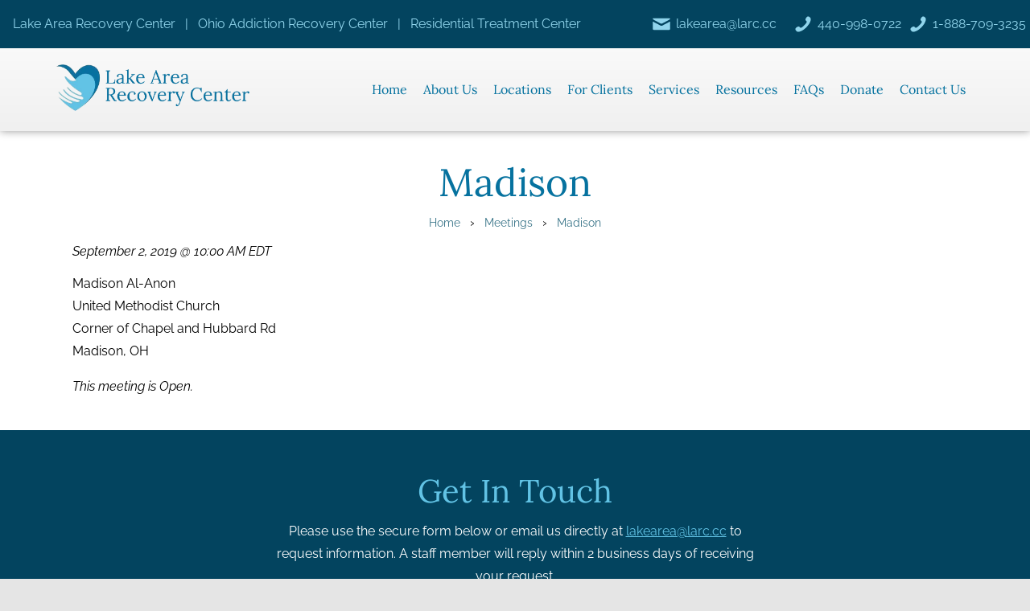

--- FILE ---
content_type: text/html; charset=utf-8
request_url: https://www.lakearearecovery.org/meetings/madison-20-26249
body_size: 70060
content:
<!DOCTYPE html>
<html xmlns="http://www.w3.org/1999/xhtml" xml:lang="en" lang="en" prefix="og: http://ogp.me/ns#">
<head>
<base href="https://www.lakearearecovery.org/meetings/madison-20-26249" />

<meta http-equiv="Content-Type" content="text/html; charset=utf-8" />
<meta http-equiv="X-UA-Compatible" content="IE=edge" />
<meta name="generator" content="https://www.amst.com/" />

<meta name="robots" content="index, follow" />
<meta name="googlebot" content="index, follow" />

<meta property="og:site_name" content="Lake Area Recovery Center" />

<title>Meetings | Madison, OH | Lake Area Recovery Center</title>
<meta property="og:title" content="Meetings | Madison, OH | Lake Area Recovery Center" />

<meta name="description" content="Lake Area Recovery, an addiction recovery center, provides open &amp; closed meetings for those with substance use disorders. View meetings held on 9/2/19." />
<meta property="og:description" content="Lake Area Recovery, an addiction recovery center, provides open &amp; closed meetings for those with substance use disorders. View meetings held on 9/2/19." />


<link rel="canonical" href="https://www.lakearearecovery.org/meetings/madison-20-26249" />
<meta property="og:url" content="https://www.lakearearecovery.org/meetings/madison-20-26249" />


<meta name="viewport" content="width=device-width, initial-scale=1, viewport-fit=auto" />


<link href="https://www.lakearearecovery.org/images/favicon.png?V&#61;13&amp;v2&#61;0&amp;t&#61;1580221791" type="image/png" rel="icon" />


<link rel="image_src" href="https://www.lakearearecovery.org/images/logo.png" />
<meta property="og:image" content="https://www.lakearearecovery.org/images/logo.png" />


<!-- Google Tag Manager -->
<script>(function(w,d,s,l,i){w[l]=w[l]||[];w[l].push({'gtm.start':
new Date().getTime(),event:'gtm.js'});var f=d.getElementsByTagName(s)[0],
j=d.createElement(s),dl=l!='dataLayer'?'&l='+l:'';j.async=true;j.src=
'https://www.googletagmanager.com/gtm.js?id='+i+dl;f.parentNode.insertBefore(j,f);
})(window,document,'script','dataLayer','GTM-WQGPT8D');</script>
<!-- End Google Tag Manager -->

</head>

<body>

<!-- Google Tag Manager (noscript) -->
<noscript><iframe src="https://www.googletagmanager.com/ns.html?id=GTM-WQGPT8D"
height="0" width="0" style="display:none;visibility:hidden"></iframe></noscript>
<!-- End Google Tag Manager (noscript) -->

<style>.mfp-bg{top:0;left:0;width:100%;height:100%;z-index:1042;overflow:hidden;position:fixed;background:#0b0b0b;opacity:0.8}.mfp-wrap{top:0;left:0;width:100%;height:100%;z-index:1043;position:fixed;outline:none !important;-webkit-backface-visibility:hidden}.mfp-container{text-align:center;position:absolute;width:100%;height:100%;left:0;top:0;padding:0 8px;box-sizing:border-box}.mfp-container:before{content:'';display:inline-block;height:100%;vertical-align:middle}.mfp-align-top .mfp-container:before{display:none}.mfp-content{position:relative;display:inline-block;vertical-align:middle;margin:0 auto;text-align:left;z-index:1045}.mfp-inline-holder .mfp-content,.mfp-ajax-holder .mfp-content{width:100%;cursor:auto}.mfp-ajax-cur{cursor:progress}.mfp-zoom-out-cur,.mfp-zoom-out-cur .mfp-image-holder .mfp-close{cursor:-moz-zoom-out;cursor:-webkit-zoom-out;cursor:zoom-out}.mfp-zoom{cursor:pointer;cursor:-webkit-zoom-in;cursor:-moz-zoom-in;cursor:zoom-in}.mfp-auto-cursor .mfp-content{cursor:auto}.mfp-close,.mfp-arrow,.mfp-preloader,.mfp-counter{-webkit-user-select:none;-moz-user-select:none;user-select:none}.mfp-loading.mfp-figure{display:none}.mfp-hide{display:none !important}.mfp-preloader{color:#CCC;position:absolute;top:50%;width:auto;text-align:center;margin-top:-0.8em;left:8px;right:8px;z-index:1044}.mfp-preloader a{color:#CCC}.mfp-preloader a:hover{color:#FFF}.mfp-s-ready .mfp-preloader{display:none}.mfp-s-error .mfp-content{display:none}button.mfp-close,button.mfp-arrow{overflow:visible;cursor:pointer;background:transparent;border:0;-webkit-appearance:none;display:block;outline:none;padding:0;z-index:1046;box-shadow:none;touch-action:manipulation}button::-moz-focus-inner{padding:0;border:0}.mfp-close{width:44px;height:44px;line-height:44px;position:absolute;right:0;top:0;text-decoration:none;text-align:center;opacity:0.65;padding:0 0 18px 10px;color:#FFF;font-style:normal;font-size:28px;font-family:Arial, Baskerville, monospace}.mfp-close:hover,.mfp-close:focus{opacity:1}.mfp-close:active{top:1px}.mfp-close-btn-in .mfp-close{color:#333}.mfp-image-holder .mfp-close,.mfp-iframe-holder .mfp-close{color:#FFF;right:-6px;text-align:right;padding-right:6px;width:100%}.mfp-counter{position:absolute;top:0;right:0;color:#CCC;font-size:12px;line-height:18px;white-space:nowrap}.mfp-arrow{position:absolute;opacity:0.65;margin:0;top:50%;margin-top:-55px;padding:0;width:90px;height:110px;-webkit-tap-highlight-color:transparent}.mfp-arrow:active{margin-top:-54px}.mfp-arrow:hover,.mfp-arrow:focus{opacity:1}.mfp-arrow:before,.mfp-arrow:after{content:'';display:block;width:0;height:0;position:absolute;left:0;top:0;margin-top:35px;margin-left:35px;border:medium inset transparent}.mfp-arrow:after{border-top-width:13px;border-bottom-width:13px;top:8px}.mfp-arrow:before{border-top-width:21px;border-bottom-width:21px;opacity:0.7}.mfp-arrow-left{left:0}.mfp-arrow-left:after{border-right:17px solid #FFF;margin-left:31px}.mfp-arrow-left:before{margin-left:25px;border-right:27px solid #3F3F3F}.mfp-arrow-right{right:0}.mfp-arrow-right:after{border-left:17px solid #FFF;margin-left:39px}.mfp-arrow-right:before{border-left:27px solid #3F3F3F}.mfp-iframe-holder{padding-top:40px;padding-bottom:40px}.mfp-iframe-holder .mfp-content{line-height:0;width:100%;max-width:900px}.mfp-iframe-holder .mfp-close{top:-40px}.mfp-iframe-scaler{width:100%;height:0;overflow:hidden;padding-top:56.25%}.mfp-iframe-scaler iframe{position:absolute;display:block;top:0;left:0;width:100%;height:100%;box-shadow:0 0 8px rgba(0, 0, 0, 0.6);background:#000}img.mfp-img{width:auto;max-width:100%;height:auto;display:block;line-height:0;box-sizing:border-box;padding:40px 0 40px;margin:0 auto}.mfp-figure{line-height:0}.mfp-figure:after{content:'';position:absolute;left:0;top:40px;bottom:40px;display:block;right:0;width:auto;height:auto;z-index:-1;box-shadow:0 0 8px rgba(0, 0, 0, 0.6);background:#444}.mfp-figure small{color:#BDBDBD;display:block;font-size:12px;line-height:14px}.mfp-figure figure{margin:0}.mfp-bottom-bar{margin-top:-36px;position:absolute;top:100%;left:0;width:100%;cursor:auto}.mfp-title{text-align:left;line-height:18px;color:#F3F3F3;word-wrap:break-word;padding-right:36px}.mfp-image-holder .mfp-content{max-width:100%}.mfp-gallery .mfp-image-holder .mfp-figure{cursor:pointer}@media screen and (max-width: 800px) and (orientation: landscape),screen and (max-height: 300px){.mfp-img-mobile .mfp-image-holder{padding-left:0;padding-right:0}.mfp-img-mobile img.mfp-img{padding:0}.mfp-img-mobile .mfp-figure:after{top:0;bottom:0}.mfp-img-mobile .mfp-figure small{display:inline;margin-left:5px}.mfp-img-mobile .mfp-bottom-bar{background:rgba(0, 0, 0, 0.6);bottom:0;margin:0;top:auto;padding:3px 5px;position:fixed;box-sizing:border-box}.mfp-img-mobile .mfp-bottom-bar:empty{padding:0}.mfp-img-mobile .mfp-counter{right:5px;top:3px}.mfp-img-mobile .mfp-close{top:0;right:0;width:35px;height:35px;line-height:35px;background:rgba(0, 0, 0, 0.6);position:fixed;text-align:center;padding:0}}@media all and (max-width: 900px){.mfp-arrow{-webkit-transform:scale(0.75);transform:scale(0.75)}.mfp-arrow-left{-webkit-transform-origin:0;transform-origin:0}.mfp-arrow-right{-webkit-transform-origin:100%;transform-origin:100%}.mfp-container{padding-left:6px;padding-right:6px}}</style>
<style>.sf-menu,.sf-menu *{margin:0;padding:0;list-style:none}.sf-menu li{position:relative}.sf-menu ul{position:absolute;display:none;top:100%;left:0;z-index:99}.sf-menu a,.sf-menu li.sfHover>ul,.sf-menu li:hover>ul{display:block}.sf-menu ul ul{top:0;left:100%}.sf-menu>li{display:inline-block}</style>
<style>.sf-vertical{width:12em}.sf-vertical ul{left:100%;top:0}.sf-vertical>li{float:none}.sf-vertical li{width:100%}.sf-vertical.sf-arrows>li>.sf-with-ul:after{margin-top:-5px;margin-right:-3px;border-color:transparent transparent transparent #dFeEFF;border-left-color:rgba(255,255,255,.5)}.sf-vertical.sf-arrows .sfHover>.sf-with-ul:after,.sf-vertical.sf-arrows li:hover>.sf-with-ul:after,.sf-vertical.sf-arrows li>.sf-with-ul:focus:after{border-left-color:#fff}</style>
<style>.overlay_backdrop{position:fixed;top:0;left:0;height:100%;width:100%}.overlay_outer{position:fixed;overflow-x:auto;overflow-y:hidden;-webkit-overflow-scrolling:touch;top:0;left:0;height:100%;width:100%}.overlay_table1{display:table;width:100%;height:100%}.overlay_td1{display:table-cell;vertical-align:middle}.overlay_table2{display:table;text-align:left;margin:auto;max-width:980px}.overlay_cont{position:relative;box-shadow:0 0 20px 0 rgba(0,0,0,.5);margin:10px 0;border:solid 6px #d5d5d5;border-radius:20px;background:white;padding:0 16px}.overlay_cont h2{text-shadow:2px 2px .1em rgba(0,0,0,.2)}.overlay_close{display:block;position:absolute;top:-9px;right:14px;border:solid 1px #b5b5b5;border-radius:2px 2px 6px 6px;background-color:#ddd;background-image:linear-gradient(to bottom,rgba(255,255,255,.15),rgba(0,0,0,.1));padding:3px 6px;text-decoration:none;line-height:1;color:#7f7f7f!important;text-shadow:0 0 .1em #fff}.overlay_close:hover,.overlay_close:focus{background-color:#cacaca;border-color:#aaa;color:#6a6a6a!important}.overlay_default_cont p{text-align:center;min-width:240px} .overlay_backdrop_can,.overlay_outer_can,.overlay_blurred_can{transition:125ms linear}.overlay_backdrop_can{transition-property:opacity;opacity:0;background-color:rgba(0,0,0,.3)}.overlay_backdrop_is_showing{opacity:1}.overlay_outer_can{transition-property:opacity,filter;opacity:1}.overlay_outer_is_hidden{opacity:0}.overlay_outer_is_darkened{filter:brightness(.7)}.overlay_blurred_can{transition-property:opacity,filter}.overlay_blurred_is{filter:blur(1.2px)}.overlay_outer_can.overlay_blurred_is.overlay_outer_is_darkened{filter:brightness(.7) blur(1.2px)} .procWin_outer{padding:40px 75px;text-align:center}.procWin_outer h2{font-size:26px;font-weight:normal;margin-top:0;margin-bottom:16px}</style>
<style>@font-face{font-family:'Raleway';src:url(https://www.lakearearecovery.org/fonts/Raleway/400_normal.woff2) format('woff2');font-weight:normal;font-style:normal}@font-face{font-family:'Raleway';src:url(https://www.lakearearecovery.org/fonts/Raleway/700_normal.woff2) format('woff2');font-weight:bold;font-style:normal}@font-face{font-family:'Raleway';src:url(https://www.lakearearecovery.org/fonts/Raleway/400_italic.woff2) format('woff2');font-weight:normal;font-style:italic}@font-face{font-family:'Raleway';src:url(https://www.lakearearecovery.org/fonts/Raleway/700_italic.woff2) format('woff2');font-weight:bold;font-style:italic}@font-face{font-family:'Lora';src:url(https://www.lakearearecovery.org/fonts/Lora/400_normal.woff2) format('woff2');font-weight:normal;font-style:normal}@font-face{font-family:'Lora';src:url(https://www.lakearearecovery.org/fonts/Lora/700_normal.woff2) format('woff2');font-weight:bold;font-style:normal}@font-face{font-family:'Lora';src:url(https://www.lakearearecovery.org/fonts/Lora/400_italic.woff2) format('woff2');font-weight:normal;font-style:italic}@font-face{font-family:'Lora';src:url(https://www.lakearearecovery.org/fonts/Lora/700_italic.woff2) format('woff2');font-weight:bold;font-style:italic}</style>
<style>html,body,form{padding:0;margin:0}body{font:inherit;line-height:inherit;color:inherit}body,input,select,textarea,button{font-family:'Raleway',arial,helvetica,sans-serif;font-size:16px;line-height:1.25;color:#000}input,select,textarea{box-sizing:border-box}textarea{resize:vertical}input{margin:2px;margin-left:0}p,.par,.spaced{margin:16px 0}.spaced-inline{display:inline-block;padding:8px 0}p,.par,blockquote,ul,ol,menu,.lh{line-height:1.75}a,a:link{color:#3a7589}a:active,a:visited{color:#3a7589}a:hover{color:#666}table{border-collapse:collapse}tr{vertical-align:baseline}img{border-collapse:separate}a img{border:solid 0 #3a7589}a:hover img{border-color:#666}hr{margin:6px 0;padding:0;border:0;border-top:solid 1px #000;border-bottom:solid 1px #fff;opacity:.4}.sf-menu{display:flex;flex-wrap:wrap;justify-content:space-between}.sf-menu li{flex:auto}.sf-menu li ul{width:250px;box-shadow:2px 2px 5px 0 rgba(0,0,0,.2)}.sf-menu li a{padding:5px 10px;text-decoration:none;color:white}.sf-menu li a.nav-link_a{text-align:center;font-family:'Lora',arial,helvetica,sans-serif;font-weight:normal}.sf-menu li ul.nav-cont_sub_right{left:initial!important;right:0}.skin-container-nav1 .sf-menu li a.nav-link_a{color:#06729f;font-size:1em}.skin-container-nav1 .sf-menu li a.nav-link_a:hover{color:#fece70}.skin-container-nav1 .sf-menu li a.nav-link_b{background:#06729f;color:white}.skin-container-nav1 .sf-menu li a.nav-link_b:hover{background:#06729f}.skin-container-nav2 .sf-menu li a.nav-link_a{background:#03445f;color:#fff;font-size:1.1em;font-weight:bold}.skin-container-nav2 .sf-menu li a.nav-link_a:hover{background:#35697f}.skin-container-nav2 .sf-menu li a.nav-link_b{background:#35697f;color:#fff}.skin-container-nav2 .sf-menu li a.nav-link_b:hover{background:#03445f}@media (max-width:980px){.sf-menu{display:block}.sf-menu ul{position:static!important;width:auto!important}.sf-menu li{display:block!important}.sf-menu li a.nav-link_a{text-align:left}.sf-menu li ul li a{padding-left:20px}}h1,h2,h3,h4,h5,h6{margin:16px 0;font-family:'Lora',arial,helvetica,sans-serif;font-weight:normal;line-height:1;color:#06729f}h1{font-size:3em;color:#06729f;text-align:center}h2{font-size:2em;color:#06729f}h3{font-size:1.25em;color:#06729f}h4{font-size:1.3em;color:#595959}h5,.inline_h{font-size:1.1em;color:#000}h6{font-size:1em;color:#595959}body{background:#e5e5e5}@media (max-width:600px){body{background-image:url(/images/demo/page_bg_mobile.png)}}.body{margin:0;padding:0;background:#e5e5e5}.skin-outer-width-full{max-width:100%}.skin-outer-width-centered{max-width:1180px;margin:10px auto;box-shadow:0 0 10px 0 rgba(0,0,0,.4)}@media (max-width:1000px){.skin-outer-width-centered{max-width:100%;margin:0;box-shadow:none}}.skin-outer-width-full .skin-inner-width{max-width:1180px;margin:auto;box-sizing:border-box}.skin-outer-width-full .skin-top-sticky{position:relative;box-shadow:0 0 10px 0 rgba(0,0,0,.4)}.skin-inner-padding{padding:24px 40px}.skin-container-header .skin-inner-padding{padding:20px}@media (max-width:700px){.skin-container-header .skin-inner-padding{padding:5px}}.skin-container-header{background-image:linear-gradient(to bottom,white,#f0f0f0)}.header-banner_cont img{width:100%;max-width:240px}.header-search_cont{float:right;width:300px;margin-right:30px;margin-top:45px}@media (max-width:800px){.header-search_cont{float:none;width:auto;margin:10px 0;text-align:center}.header-banner_cont{text-align:center}}.skin-container-nav2{background:#03445f}.skin-container-content{background-color:#fff}.skin-outer-width-full .skin-container-content .skin-inner-width{}.skin-container-footer{text-align:center;font-size:.85rem;background-color:#e5e5e5;color:#666}.skin-container-footer a{color:#666;text-decoration:none}.skin-container-footer .nav-footer-par a{display:block;margin:.5rem 0;text-align:left;line-height:1.75}.skin-container-footer .nav-footer-par .two-col-nav{display:flex;flex-wrap:wrap;margin-top:-.5rem}.skin-container-footer .nav-footer-par .two-col-nav a{flex-basis:50%;box-sizing:border-box}.skin-container-footer a:hover{text-decoration:underline}body{transition:transform ease .3s;position:relative}.header-mobile_cont,.nav-nav_toggle{font-size:1.75em;color:#06729f}.header-mobile_cont a{color:#06729f}.header-mobile_cont,.nav-mobile_top{display:none}.nav-body_overlay{display:none}@media (max-width:980px){body{background-image:none}.top-bar{display:none}.skin-outer-width-full .skin-top-sticky,.skin-outer-width-centered .skin-top-sticky{position:-webkit-sticky;position:sticky;top:0;left:0;z-index:999;box-shadow:0 0 10px 0 #000}.skin-container-header{background:white}.header-mobile_cont,.nav-mobile_top{display:block}.header-mobile_cont{overflow:hidden;display:flex;justify-content:space-between;align-items:center}.header-mobile_cont>*{flex:0 1 auto;padding:0 5px}.header-mobile_banner_cont{flex:1 1 auto;text-align:center}.header-mobile_banner_cont img{max-height:1.5em}.header-banner_cont,.header-phone_cont{display:none}.header-search_cont{display:none}body.search_open .header-search_cont{display:initial}.skin-nav_mobile_cont{background:white;position:fixed;z-index:1000;top:0;bottom:0;left:-320px;width:320px;overflow-y:auto;transition:transform ease .3s}.nav-mobile_top{position:-webkit-sticky;position:sticky;top:0;left:0;right:0;z-index:1000;background:#03445f}.nav-mobile_top .svgicon{color:#06729f}body.nav_open{overflow:hidden}body.nav_open .skin-nav_mobile_cont{transform:translateX(320px)}body.nav_open .nav-body_overlay{display:block;position:fixed;z-index:1000;background:black;opacity:.4;top:0;bottom:0;left:0;right:0}}@media print{.skin-outer-width-centered,.skin-inner-width{margin:auto!important;width:auto!important;max-width:100%!important}.skin-inner-padding{padding-left:0!important;padding-right:0!important}}.inline{display:inline}.footnote{font-style:italic;font-size:.8em}.gb{font-weight:bold;color:#666}.dim{color:#666}.important{color:#3a7589}.required{text-align:center;color:#3a7589}.good{color:#03445f}.bad{color:#62c3e5} [data-required="1"]:before{color:#62c3e5;content:'*'}a.inverted{text-decoration:none}a.inverted:hover{text-decoration:underline}.zebra:nth-child(2n){background-color:#eee}.zebra:nth-child(2n+1){background-color:#fff}.google_info_win{font-size:12px;margin-top:10px;line-height:1.5}.img_float_right{float:right;clear:right;margin:16px 0 16px 40px}.img_float_left{float:left;clear:left;margin:16px 40px 16px 0}.img_float_right img,.img_float_left img{max-width:100%;height:auto}@media (max-width:600px){.img_float_right,.img_float_left{text-align:center;float:none;margin:16px 0}}.searchbar{border:1px solid #e0e0e0;background:#fff;padding:5px 20px 5px 10px;position:relative}.searchbar input{margin:0;border:0;padding:0;width:100%;color:#999;font-size:16px;line-height:1.25}.searchbar button{background:url(/libraries/images/entypo/magnifying-glass.svg) center center white;border:0;padding:0;opacity:.3;width:20px;height:20px;position:absolute;right:3px;top:5px}.missing{margin-bottom:16px;background-color:#e6f0f5;padding:8px;text-align:center;color:#06729f;font-size:1.6em;border:solid 1px #06729f}input.watermark{color:#888}.resp_form input[type=text],.resp_form input[type=password],.resp_form input[type=email],.resp_form input[type=tel],.resp_form textarea{width:100%}body.mce-content-body{background-color:#fff;background-image:none;padding:40px}body.mce-content-body a{color:#3a7589!important;}.svgicon{display:inline-block;line-height:0;margin:0 1px 0 0;height:1.5em;vertical-align:.1em}.svgicon svg{height:100%;vertical-align:middle;fill:currentColor}.glyphicons.sign_check,.glyphicons.sign_question,.glyphicons.sign_exclaimation{font-size:16px;font-weight:bold}.glyphicons.sign_check{color:#71B867}.glyphicons.sign_question{color:#C80}.glyphicons.sign_exclaimation{color:#900}@media (max-width:980px){.responsive_table_outer{position:relative}.responsive_table_right{position:absolute;top:0;bottom:0;height:100%;right:0;width:10px;background-image:linear-gradient(to left,rgba(0,0,0,.3),rgba(0,0,0,0))}.responsive_table_left{position:absolute;top:0;bottom:0;height:100%;left:0;width:10px;background-image:linear-gradient(to right,rgba(0,0,0,.3),rgba(0,0,0,0))}.responsive_table_inner{position:relative;width:100%;overflow-x:auto}}.done{margin:16px 0;background-color:#e6f0f5;text-align:center;color:#06729f;border:solid 1px #06729f}.done_standard,.done_message{margin:8px}.done_message p{margin:8px 0}.done_message>*:first-child{margin-top:0}.done_message>*:last-child{margin-bottom:0}.done_0{font-style:italic}.done_1 .done_standard{font-weight:bold}.done_0 .done_standard{font-weight:bold}.ui-datepicker{font-family:Verdana,Arial,Sans-Serif;font-size:12px!important;font-weight:normal;z-index:4000!important}img.ui-datepicker-trigger{cursor:pointer;height:28px;vertical-align:top;opacity:.70}.ui-autocomplete-loading{background:white url(/common/images/loading/spinner_sm.gif) right center no-repeat}.datepicker--day-name{font-weight:bold;color:#06729f; text-decoration:underline}.datepicker--button{color:#06729f}.datepicker--cell.-selected-,.datepicker--cell.-selected-.-current-{background-color:#06729f}.datepicker--cell.-current-{color:#06729f;border:solid 1px #999}.datepicker--cell.-selected-.-focus-,.datepicker--cell.-selected-.-current-.-focus-{background-color:#378eb2}.datepicker--time-row input[type=range]:focus::-webkit-slider-thumb{background:#06729f;border-color:#06729f}.datepicker--time-row input[type=range]:focus::-moz-range-thumb{background:#06729f;border-color:#06729f}.datepicker--time-row input[type=range]:focus::-ms-thumb{background:#06729f;border-color:#06729f}.video_cont{position:relative;padding-top:0;height:0;overflow:hidden}.video_cont iframe,.video_cont object,.video_cont embed{position:absolute;top:0;left:0;width:100%;height:100%}.cbox{border:solid 1px #06729f}.cbox-head{border:solid 0 #fff;background-color:#1e80a8;background-image:linear-gradient(to bottom,#358cb1,#1b7397);padding:5px;color:#fff;text-shadow:0 0 2px #000b0f;font-weight:bold}.cbox-head a{color:#fff}.cbox-content{padding:5px}.a_but{display:inline-block;margin:1px 0;border:solid 1px #06729f; background-color:#1e80a8;padding:.5rem 1rem;color:#fff!important; line-height:inherit;text-align:center;white-space:nowrap;text-decoration:none;cursor:pointer}.a_but:hover{background-color:#358cb1}.a_but:active,.a_but:focus{background-color:#358cb1;background-image:none}.a_but['disabled'] {opacity:.9;border-color:#699fb5;background-color:#75a6ba;background-image:none;color:#e5e5e5!important;text-shadow:none;cursor:default}.a_but-alt{border:solid 1px #03445f;background-color:#1c576f;background-image:linear-gradient(to bottom,#33677d,#194e64);color:#fff!important;text-shadow:0 0 2px #000609}.a_but-alt:hover{background-color:#33677d;background-image:linear-gradient(to bottom,#47768a,#306073)}.a_but-alt:active,.a_but-alt:focus{background-color:#33677d}.a_but-alt['disabled'] {border-color:#678895;background-color:#74919d;background-image:none;color:#e5e5e5!important}label.cb_but{display:inline-block;margin:1px 0;border:solid 1px #06729f;border-radius:3px;background-color:#e8f2f6;background-image:linear-gradient(to bottom,#eaf3f7,#e8f1f4);padding:1px 6px;color:#06729f;line-height:inherit;cursor:pointer}label.cb_but:hover{background-image:linear-gradient(to bottom,#dfedf2,#dceaf0)}label.cb_but.cb_but-disabled,label.cb_but.cb_but-disabled:hover{background-image:none;opacity:.7;cursor:default}label.cb_but.cb_but-checked{background-color:#1e80a8;background-image:linear-gradient(to bottom,#358cb1,#1b7397);color:#fff;text-shadow:0 0 2px #000b0f}label.cb_but.cb_but-checked:hover{background-color:#358cb1;background-image:linear-gradient(to bottom,#4998b9,#3281a2)}label.cb_but-alt{border:solid 1px #03445f;background-color:#e8eef0;background-image:linear-gradient(to bottom,#eaeff2,#e8edef);color:#03445f}label.cb_but-alt:hover{background-image:linear-gradient(to bottom,#dfe7ea,#dce4e8)}label.cb_but-alt.cb_but-checked{background-color:#1c576f;background-image:linear-gradient(to bottom,#33677d,#194e64);color:#fff;text-shadow:0 0 2px #000609}label.cb_but-alt.cb_but-checked:hover{background-color:#33677d;background-image:linear-gradient(to bottom,#47768a,#306073)}.ctab-tabs a{display:inline-block;margin:0;border:solid 1px #06729f;border-top-right-radius:3px;border-top-left-radius:3px;background-color:#1e80a8;background-image:linear-gradient(to bottom,#358cb1,#1b7397);padding:1px 6px;color:#fff;text-shadow:0 0 2px #000b0f;text-decoration:none;line-height:1.75}.ctab-tabs a:hover{background-color:#358cb1;background-image:linear-gradient(to bottom,#4998b9,#3281a2)}.ctab-tabs a.ctab-selected{background-color:#1c576f;background-image:linear-gradient(to bottom,#33677d,#194e64);border:solid 1px #03445f;color:#fff;text-shadow:0 0 2px #000609}.ctab-tabs a.ctab-selected:hover{background-color:#33677d;background-image:linear-gradient(to bottom,#47768a,#306073)}.ctab-cont{padding:16px}.paging{margin:16px 0;line-height:1.75}.paging-pages{margin-top:8px}.paging .but-alt{font-weight:bold}.cmenu{display:inline-block;position:relative;line-height:inherit;letter-spacing:0}.cmenu.cmenu-open{z-index:1000000}.cmenu .cmenu-button{display:inline-block;outline:0;margin:0;border:solid 1px #06729f;border-radius:3px;background-color:#1e80a8;background-image:linear-gradient(to bottom,#358cb1,#1b7397);padding:1px 9px;color:#fff;text-shadow:0 0 2px #000b0f;line-height:inherit;text-decoration:none;cursor:pointer}.cmenu .cmenu-button:hover{background-color:#358cb1;background-image:linear-gradient(to bottom,#4998b9,#4998b9)}.cmenu-drop{display:none;position:absolute;z-index:-1;min-width:100%;box-shadow:0 0 10px 0 rgba(0,0,0,.3);border:solid 1px #06729f;background-color:#1e80a8;background-image:linear-gradient(to bottom,#358cb1,#1b7397 60px);padding:6px;color:#fff}.cmenu-drop .cmenu-content{padding:0 6px;color:#fff}.cmenu.cmenu-open .cmenu-drop{display:block}.cmenu.cmenu-down.cmenu-open .cmenu-button{border-bottom-color:#358cb1;border-bottom-right-radius:0;border-bottom-left-radius:0;background-color:#1e80a8;background-image:linear-gradient(to bottom,#1b7397,#358cb1)}.cmenu.cmenu-up.cmenu-open .cmenu-button{border-top-color:#1b7397;border-top-right-radius:0;border-top-left-radius:0;background-color:#1e80a8;background-image:linear-gradient(to bottom,#1b7397,#358cb1)}.cmenu.cmenu-down .cmenu-drop{top:100%;bottom:auto;margin-top:-1px;border-bottom-right-radius:3px;border-bottom-left-radius:3px}.cmenu.cmenu-down.cmenu-right .cmenu-drop{border-top-right-radius:3px}.cmenu.cmenu-down.cmenu-left .cmenu-drop{border-top-left-radius:3px}.cmenu.cmenu-up .cmenu-drop{bottom:100%;top:auto;margin-bottom:-1px;border-top-right-radius:3px;border-top-left-radius:3px}.cmenu.cmenu-up.cmenu-right .cmenu-drop{border-bottom-right-radius:3px}.cmenu.cmenu-up.cmenu-left .cmenu-drop{border-bottom-left-radius:3px}.cmenu.cmenu-left .cmenu-drop{left:auto;right:0}.cmenu.cmenu-right .cmenu-drop{left:0;right:auto}a.cmenu-item{display:block;outline:0;padding:2px 6px;color:#fff;text-decoration:none;line-height:1.25;vertical-align:baseline;white-space:nowrap}a.cmenu-item:hover{background-color:#fff;color:#1e80a8}.cmenu hr{margin:4px 0}.cmenu hr+hr{display:none}.cmenu.cmenu-alt .cmenu-button{border:solid 1px #03445f;background-color:#1c576f;background-image:linear-gradient(to bottom,#33677d,#194e64);color:#fff;text-shadow:0 0 2px #000609}.cmenu.cmenu-alt .cmenu-button:hover{background-color:#33677d;background-image:linear-gradient(to bottom,#47768a,#47768a)}.cmenu-alt .cmenu-drop{box-shadow:0 0 10px 0 rgba(0,0,0,.3);border:solid 1px #03445f;background-color:#1c576f;background-image:linear-gradient(to bottom,#33677d,#194e64 60px);color:#fff}.cmenu-alt .cmenu-drop .cmenu-content{color:#fff}.cmenu.cmenu-alt.cmenu-down.cmenu-open .cmenu-button{border-bottom-color:#33677d;background-color:#1c576f;background-image:linear-gradient(to bottom,#194e64,#33677d)}.cmenu.cmenu-alt.cmenu-up.cmenu-open .cmenu-button{border-top-color:#194e64;background-color:#1c576f;background-image:linear-gradient(to bottom,#194e64,#33677d)}.cmenu-alt a.cmenu-item{color:#fff}.cmenu-alt a.cmenu-item:hover{background-color:#fff;color:#1c576f}.top_text{background-color:#ccc;color:#666;font-size:.8em;text-align:center;padding:5px 10px}.view_all{clear:both;text-align:right;margin-top:10px;border-top:dotted 0 #666}.name{font-size:2em;font-weight:bold;letter-spacing:-.05em;line-height:1}.name a{text-decoration:none}.date{font-style:italic}.link{text-align:right;clear:right;font-size:.9em}.icontent{}.caption{font-size:.8em}.video{max-width:640px;margin:auto}.bcrumb{margin:16px 0}.bcrumb a:link,.bcrumb a:active,.bcrumb a:visited{font-size:.9em;text-decoration:none}.bcrumb a:hover{text-decoration:underline}.filter_bcrumb a:link,.filter_bcrumb a:active,.filter_bcrumb a:visited{display:inline-block;text-decoration:none;font-size:.9em}.filter_bcrumb a:hover{text-decoration:underline}.filter_bcrumb .halflings{margin-left:4px;font-size:12px}.admin_preview{margin:16px 0;border:solid 1px #06729f;background:#ecf4f7;padding:8px;color:#06729f}a.edit_me{opacity:.65;display:block;position:fixed;bottom:0;right:10px;box-shadow:0 0 8px 1px black;border:solid 1px #509cbb;border-radius:5px 5px 0 0;background-image:linear-gradient(to bottom,#fff,#509cbb);padding:5px 8px;font-family:arial,sans-serif;font-size:15px;color:#06729f;text-decoration:none;font-family:'Lora',arial,helvetica,sans-serif;font-weight:normal}a.edit_me:hover{opacity:1}a.edit_me img{border:0}@media (max-width:800px){a.edit_me{opacity:1;position:static;border-radius:0;border-width:0;text-align:center}}.search .bcrumb{margin:0}.ga_id .filename{font-size:.8em}ul.list_cont{list-style:none;padding:0;display:flex;flex-wrap:wrap;justify-content:flex-start}ul.list_cont li.list_item{box-sizing:border-box}ul.list_cont li.list_item .img_cont{text-align:center}ul.list_cont li.list_item .img_cont img{box-sizing:border-box;border:0}ul.list_cont li.list_item .info_cont{font-size:16px}ul.list_cont li.list_item .icon_cont{display:inline-block;box-sizing:border-box}ul.list_cont li.list_item .icon_cont i{line-height:1;font-size:40px;font-style:normal;text-shadow:1px 1px 2px rgba(0,0,0,.3)}ul.list_cont li.list_item .icon_cont img{box-sizing:border-box;border:0}.list_ver ul.list_cont{margin:8px 0}.list_ver ul.list_cont li.list_item{width:100%;padding:8px 0;margin:1rem 0;clear:both;display:flex;flex-wrap:nowrap;justify-content:space-between}.list_ver ul.list_cont li.list_item>*{flex:1 1 auto;display:inline-block;box-sizing:border-box}.list_ver ul.list_cont li.list_item:first-child{border-top:0}.list_ver ul.list_cont li.list_item .img_cont{flex:0 0 auto;background-image:none!important;vertical-align:top}.list_ver ul.list_cont li.list_item .img_cont .img_sizer{display:none}.list_ver ul.list_cont li.list_item .img_cont .img_canvas img{max-width:100%;max-height:120px}.list_ver.list_img_left ul.list_cont li.list_item .img_cont{width:25%;max-width:160px;padding-right:8px}.list_ver.list_img_right ul.list_cont li.list_item .img_cont{max-width:25%;padding-left:8px;order:2}.list_hor ul.list_cont{margin-left:-8px;margin-right:-8px;font-size:0}@media (max-width:980px){.list_hor ul.list_cont{margin-left:0;margin-right:0}}.list_hor ul.list_cont li.list_item{text-align:center;flex-wrap:wrap;padding:0 8px 16px 8px}.list_hor ul.list_cont li.list_item .img_cont{position:relative;display:block;margin-bottom:6px}.list_hor ul.list_cont li.list_item .img_cont .img_sizer:before{content:' ';padding-top:75%;display:inline-block}.list_hor ul.list_cont li.list_item .img_cont .img_canvas{position:absolute;top:0;left:0;height:100%;width:100%;display:flex;justify-content:center;align-items:center;align-content:center}.list_hor ul.list_cont li.list_item .img_cont .img_canvas img{max-width:100%;max-height:100%;flex:0 0 auto}.list_hor.list_cols_2 ul.list_cont li.list_item{width:50%}@media (max-width:980px){.list_hor.list_cols_2 ul.list_cont li.list_item{width:100%}}@media (max-width:400px){.list_hor.list_cols_2 ul.list_cont li.list_item{width:100%}.list_hor.list_cols_2 ul.list_cont li.list_item .img_cont{display:inline-block}.list_hor.list_cols_2 ul.list_cont li.list_item .img_cont .img_sizer:before{display:none}.list_hor.list_cols_2 ul.list_cont li.list_item .img_cont .img_canvas{display:inline-block;position:relative;height:auto;width:auto}.list_hor.list_cols_2 ul.list_cont li.list_item .img_cont .img_canvas img{max-height:200px}}.list_hor.list_cols_3 ul.list_cont li.list_item{width:33.333333333333%}@media (max-width:980px){.list_hor.list_cols_3 ul.list_cont li.list_item{width:50%}}@media (max-width:653.33333333333px){.list_hor.list_cols_3 ul.list_cont li.list_item{width:100%}}@media (max-width:400px){.list_hor.list_cols_3 ul.list_cont li.list_item{width:100%}.list_hor.list_cols_3 ul.list_cont li.list_item .img_cont{display:inline-block}.list_hor.list_cols_3 ul.list_cont li.list_item .img_cont .img_sizer:before{display:none}.list_hor.list_cols_3 ul.list_cont li.list_item .img_cont .img_canvas{display:inline-block;position:relative;height:auto;width:auto}.list_hor.list_cols_3 ul.list_cont li.list_item .img_cont .img_canvas img{max-height:200px}}.list_hor.list_cols_4 ul.list_cont li.list_item{width:25%}@media (max-width:980px){.list_hor.list_cols_4 ul.list_cont li.list_item{width:33.333333333333%}}@media (max-width:735px){.list_hor.list_cols_4 ul.list_cont li.list_item{width:50%}}@media (max-width:490px){.list_hor.list_cols_4 ul.list_cont li.list_item{width:100%}}@media (max-width:400px){.list_hor.list_cols_4 ul.list_cont li.list_item{width:100%}.list_hor.list_cols_4 ul.list_cont li.list_item .img_cont{display:inline-block}.list_hor.list_cols_4 ul.list_cont li.list_item .img_cont .img_sizer:before{display:none}.list_hor.list_cols_4 ul.list_cont li.list_item .img_cont .img_canvas{display:inline-block;position:relative;height:auto;width:auto}.list_hor.list_cols_4 ul.list_cont li.list_item .img_cont .img_canvas img{max-height:200px}}.list_hor.list_cols_5 ul.list_cont li.list_item{width:20%}@media (max-width:980px){.list_hor.list_cols_5 ul.list_cont li.list_item{width:25%}}@media (max-width:784px){.list_hor.list_cols_5 ul.list_cont li.list_item{width:33.333333333333%}}@media (max-width:588px){.list_hor.list_cols_5 ul.list_cont li.list_item{width:50%}}@media (max-width:392px){.list_hor.list_cols_5 ul.list_cont li.list_item{width:100%}}@media (max-width:400px){.list_hor.list_cols_5 ul.list_cont li.list_item{width:100%}.list_hor.list_cols_5 ul.list_cont li.list_item .img_cont{display:inline-block}.list_hor.list_cols_5 ul.list_cont li.list_item .img_cont .img_sizer:before{display:none}.list_hor.list_cols_5 ul.list_cont li.list_item .img_cont .img_canvas{display:inline-block;position:relative;height:auto;width:auto}.list_hor.list_cols_5 ul.list_cont li.list_item .img_cont .img_canvas img{max-height:200px}}.list_hor.list_cols_6 ul.list_cont li.list_item{width:16.666666666667%}@media (max-width:980px){.list_hor.list_cols_6 ul.list_cont li.list_item{width:20%}}@media (max-width:816.66666666667px){.list_hor.list_cols_6 ul.list_cont li.list_item{width:25%}}@media (max-width:653.33333333333px){.list_hor.list_cols_6 ul.list_cont li.list_item{width:33.333333333333%}}@media (max-width:490px){.list_hor.list_cols_6 ul.list_cont li.list_item{width:50%}}@media (max-width:326.66666666667px){.list_hor.list_cols_6 ul.list_cont li.list_item{width:100%}}@media (max-width:400px){.list_hor.list_cols_6 ul.list_cont li.list_item{width:100%}.list_hor.list_cols_6 ul.list_cont li.list_item .img_cont{display:inline-block}.list_hor.list_cols_6 ul.list_cont li.list_item .img_cont .img_sizer:before{display:none}.list_hor.list_cols_6 ul.list_cont li.list_item .img_cont .img_canvas{display:inline-block;position:relative;height:auto;width:auto}.list_hor.list_cols_6 ul.list_cont li.list_item .img_cont .img_canvas img{max-height:200px}}.list_hor.list_cols_7 ul.list_cont li.list_item{width:14.285714285714%}@media (max-width:980px){.list_hor.list_cols_7 ul.list_cont li.list_item{width:16.666666666667%}}@media (max-width:840px){.list_hor.list_cols_7 ul.list_cont li.list_item{width:20%}}@media (max-width:700px){.list_hor.list_cols_7 ul.list_cont li.list_item{width:25%}}@media (max-width:560px){.list_hor.list_cols_7 ul.list_cont li.list_item{width:33.333333333333%}}@media (max-width:420px){.list_hor.list_cols_7 ul.list_cont li.list_item{width:50%}}@media (max-width:280px){.list_hor.list_cols_7 ul.list_cont li.list_item{width:100%}}@media (max-width:400px){.list_hor.list_cols_7 ul.list_cont li.list_item{width:100%}.list_hor.list_cols_7 ul.list_cont li.list_item .img_cont{display:inline-block}.list_hor.list_cols_7 ul.list_cont li.list_item .img_cont .img_sizer:before{display:none}.list_hor.list_cols_7 ul.list_cont li.list_item .img_cont .img_canvas{display:inline-block;position:relative;height:auto;width:auto}.list_hor.list_cols_7 ul.list_cont li.list_item .img_cont .img_canvas img{max-height:200px}}.list_hor.list_cols_8 ul.list_cont li.list_item{width:12.5%}@media (max-width:980px){.list_hor.list_cols_8 ul.list_cont li.list_item{width:14.285714285714%}}@media (max-width:857.5px){.list_hor.list_cols_8 ul.list_cont li.list_item{width:16.666666666667%}}@media (max-width:735px){.list_hor.list_cols_8 ul.list_cont li.list_item{width:20%}}@media (max-width:612.5px){.list_hor.list_cols_8 ul.list_cont li.list_item{width:25%}}@media (max-width:490px){.list_hor.list_cols_8 ul.list_cont li.list_item{width:33.333333333333%}}@media (max-width:367.5px){.list_hor.list_cols_8 ul.list_cont li.list_item{width:50%}}@media (max-width:245px){.list_hor.list_cols_8 ul.list_cont li.list_item{width:100%}}@media (max-width:400px){.list_hor.list_cols_8 ul.list_cont li.list_item{width:100%}.list_hor.list_cols_8 ul.list_cont li.list_item .img_cont{display:inline-block}.list_hor.list_cols_8 ul.list_cont li.list_item .img_cont .img_sizer:before{display:none}.list_hor.list_cols_8 ul.list_cont li.list_item .img_cont .img_canvas{display:inline-block;position:relative;height:auto;width:auto}.list_hor.list_cols_8 ul.list_cont li.list_item .img_cont .img_canvas img{max-height:200px}}.list_hor.list_cols_9 ul.list_cont li.list_item{width:11.111111111111%}@media (max-width:980px){.list_hor.list_cols_9 ul.list_cont li.list_item{width:12.5%}}@media (max-width:871.11111111111px){.list_hor.list_cols_9 ul.list_cont li.list_item{width:14.285714285714%}}@media (max-width:762.22222222222px){.list_hor.list_cols_9 ul.list_cont li.list_item{width:16.666666666667%}}@media (max-width:653.33333333333px){.list_hor.list_cols_9 ul.list_cont li.list_item{width:20%}}@media (max-width:544.44444444444px){.list_hor.list_cols_9 ul.list_cont li.list_item{width:25%}}@media (max-width:435.55555555556px){.list_hor.list_cols_9 ul.list_cont li.list_item{width:33.333333333333%}}@media (max-width:326.66666666667px){.list_hor.list_cols_9 ul.list_cont li.list_item{width:50%}}@media (max-width:217.77777777778px){.list_hor.list_cols_9 ul.list_cont li.list_item{width:100%}}@media (max-width:400px){.list_hor.list_cols_9 ul.list_cont li.list_item{width:100%}.list_hor.list_cols_9 ul.list_cont li.list_item .img_cont{display:inline-block}.list_hor.list_cols_9 ul.list_cont li.list_item .img_cont .img_sizer:before{display:none}.list_hor.list_cols_9 ul.list_cont li.list_item .img_cont .img_canvas{display:inline-block;position:relative;height:auto;width:auto}.list_hor.list_cols_9 ul.list_cont li.list_item .img_cont .img_canvas img{max-height:200px}}.list_hor.list_cols_10 ul.list_cont li.list_item{width:10%}@media (max-width:980px){.list_hor.list_cols_10 ul.list_cont li.list_item{width:11.111111111111%}}@media (max-width:882px){.list_hor.list_cols_10 ul.list_cont li.list_item{width:12.5%}}@media (max-width:784px){.list_hor.list_cols_10 ul.list_cont li.list_item{width:14.285714285714%}}@media (max-width:686px){.list_hor.list_cols_10 ul.list_cont li.list_item{width:16.666666666667%}}@media (max-width:588px){.list_hor.list_cols_10 ul.list_cont li.list_item{width:20%}}@media (max-width:490px){.list_hor.list_cols_10 ul.list_cont li.list_item{width:25%}}@media (max-width:392px){.list_hor.list_cols_10 ul.list_cont li.list_item{width:33.333333333333%}}@media (max-width:294px){.list_hor.list_cols_10 ul.list_cont li.list_item{width:50%}}@media (max-width:196px){.list_hor.list_cols_10 ul.list_cont li.list_item{width:100%}}@media (max-width:400px){.list_hor.list_cols_10 ul.list_cont li.list_item{width:100%}.list_hor.list_cols_10 ul.list_cont li.list_item .img_cont{display:inline-block}.list_hor.list_cols_10 ul.list_cont li.list_item .img_cont .img_sizer:before{display:none}.list_hor.list_cols_10 ul.list_cont li.list_item .img_cont .img_canvas{display:inline-block;position:relative;height:auto;width:auto}.list_hor.list_cols_10 ul.list_cont li.list_item .img_cont .img_canvas img{max-height:200px}}.detail .img_cont img{box-sizing:border-box;border:0}.detail.detail_img_float .img_cont{float:right;margin:0 0 10px 10px;font-size:0;text-align:center}.detail.detail_img_float .img_cont img{max-width:240px;max-height:240px}@media (max-width:640px){.detail.detail_img_float .img_cont{float:none;margin:0;margin-bottom:10px}.detail.detail_img_float .img_cont img{height:auto;width:auto;max-width:100%;max-height:200px}}.mod ul.list_cont li.list_item .info_cont{font-size:.9em}.mod.list_ver.list_img_left ul.list_cont li.list_item .img_cont{width:25%;max-width:75px;max-height:112.5px}.mod.list_ver.list_img_left ul.list_cont li.list_item .img_cont img{max-height:112.5px}  .meeting-outer{padding:10px;background:white}.meeting-outer:nth-child(odd){background:#f0f0f0} table.ev_id.detail.img_add_cont{width:100%}td.ev_id.detail.img_add_item{text-align:center;vertical-align:top;padding:6px}table.ev_id.detail.img_add_item{width:100%}table.ev_id.detail.img_add_item td{text-align:center}  .ev_id.list.list_calendar .month{margin:15px 0;}.ev_id.list.list_calendar .month_name{background-color:#03445f;text-align:center;color:#fff;font-size:1.3em;letter-spacing:-1px;font-weight:bold;font-style:italic;padding:5px}.ev_id.list.list_calendar .month_table{display:table;width:100%;border-collapse:collapse}.ev_id.list.list_calendar .month_table .month_tr{display:table-row}.ev_id.list.list_calendar .month_table .month_tr>*{display:table-cell;padding:0}.ev_id.list.list_calendar .day_name{text-align:center}.ev_id.list.list_calendar .name{display:block;font-size:.85em;font-weight:normal;padding:4px 5px}.ev_id.list.list_calendar .name.hover{background-color:#3a7589;color:#fff!important}.ev_id.list.list_calendar .day{font-size:.9em;border:solid 1px #666;vertical-align:top;height:100px;width:14.28%}.ev_id.list.list_calendar .day_num{float:right;background-color:#eee;width:15px;text-align:right;border:solid 1px #666;border-top-width:0;border-right-width:0;padding:2px}.ev_id.list.list_calendar .today{background-color:#efefef}.ev_id.list.list_calendar .name+.name{margin:2rem 0}@media (max-width:800px){.ev_id.list.list_calendar .month_table{display:block}.ev_id.list.list_calendar .month_table .month_tr{display:block}.ev_id.list.list_calendar .month_table .month_tr>*{display:block}.ev_id.list.list_calendar .month_table .month_tr.day_name{display:none}.ev_id.list.list_calendar .day{border-top:0;height:auto;min-height:100px;width:auto}.ev_id.list.list_calendar .day_num{float:left;border-left-width:0;border-right-width:1px;margin-right:5px}}  .faq_id.list.list_collapsible .name,.faq_id.mod.mod_collapsible .name{display:flex;justify-content:space-between;align-items:center;padding-block:.33em;padding:0 1rem;text-decoration:none}.faq_id.mod.mod_collapsible .name h3,.faq_id.list.list_collapsible .name h3{font-size:1.5rem}.faq_id.list_ver ul.list_cont li.list_item{margin:0}.faq_id.list_ver ul.list_cont li.list_item:nth-of-type(even){background-color:#f0f0f0}.faq_id.list.list_collapsible .arrow,.faq_id.mod.mod_collapsible .arrow{font-size:.75em}.faq_id.list.list_collapsible .arrow-up,.faq_id.mod.mod_collapsible .arrow-up{display:none}.faq_id.list.list_collapsible .open .arrow-up,.faq_id.mod.mod_collapsible .open .arrow-up{display:revert}.faq_id.list.list_collapsible .open .arrow-down,.faq_id.mod.mod_collapsible .open .arrow-down{display:none}.faq_id.list.list_collapsible .teaser,.faq_id.mod.mod_collapsible .teaser{margin-left:2em;padding-block:.33em}   .loc_id .address_cont{line-height:1.25}.loc_id .sm_cont img{border:0} .loc_id.list .address_cont{display:inline-block;margin:0 40px 20px 0}.loc_id.list .sm_cont{display:inline-block;margin:0 40px 20px 0;vertical-align:top}.loc_id ul.list_cont li.list_item .img_cont img{object-fit:cover;height:160px;width:80%}.loc_id.list .sm_cont img{max-width:45px} .loc_id.detail .address_cont{display:inline-block;margin:0 40px 20px 0}.loc_id.detail .sm_cont{display:inline-block;margin:0 40px 20px 0;vertical-align:top}.loc_id.detail .sm_cont img{max-width:50px}.loc_id.detail .map{margin:20px 0;max-width:100%;margin:auto} .loc_id.mod .address_cont{display:inline-block;margin:0 40px 20px 0}.loc_id.mod .sm_cont{display:inline-block;margin:0 40px 20px 0;vertical-align:top}.loc_id.mod.list_hor ul.list_cont li.list_item .info_cont{font-size:16px}.loc_id.mod .sm_cont img{max-width:45px}   .ml_id.mod .ml_id.subscribe{width:auto} .ml_id.subscribe{position:relative;width:300px;margin:15px auto;padding:10px;background-color:#ccc;border:solid 1px #999}.ml_id.subscribe .submitting{position:absolute;background-image:linear-gradient(to bottom,rgba(255,255,255,.9),rgba(255,255,255,.9));top:0;right:0;bottom:0;left:0}.ml_id.subscribe .submitting table{width:100%;height:100%}.ml_id.subscribe .submitting table td{vertical-align:middle;text-align:center}.ml_id.subscribe .subscribe_required{text-align:center;font-size:.7em}.ml_id.subscribe .subscribe_label{font-weight:bold;color:#666}.ml_id.subscribe .subscribe_input input{width:100%}.ml_id.subscribe .subscribe_button{padding-top:5px;text-align:right}   .mlou_id.detail .icontent{margin:16px 0}  .pg_id .children_list{margin:16px 0}.pg_id .children_item{font-weight:bold} [class*=server_beta-cont-] {position:fixed;top:0;right:0;z-index:4500}body.nav_open [class*=server_beta-cont-] {z-index:999}.server_beta-peel{cursor:help}.server_beta-icon{display:none;border-bottom:solid 1px #96938D;background-color:#B3AFA8;padding:5px 12px;font-family:arial,sans-serif;font-size:14px;font-weight:bold;color:#666;cursor:help;text-align:center}@media (max-width:800px){ [class*=server_beta-cont-] {position:relative}.server_beta-icon{display:block}.server_beta-peel{display:none}}.print_only{display:none!important}@media print{.print_only{display:block!important}.no_print{display:none!important}}.top-outer{display:flex;align-items:center;justify-content:space-between}.top-bar{width:100%;background-color:#03445f;color:white}a.banner-link{text-decoration:none;display:flex;align-items:center;color:#91d5ec}p.banner-p{margin:0;color:#91d5ec}.banner-flex{display:flex;justify-content:flex-end;align-items:center}.outer-banner-flex{display:flex;justify-content:space-between}.top-image-outer{background-image:url(/images/top-home-new.jpg);background-position:center 15%;background-size:cover}.a_but.a_but-larger{font-size:1.2rem;padding:.3rem 1rem}.contact-footer{background-color:#03445f;color:white;text-align:center;padding-top:1rem}.contact-footer p{max-width:600px;margin:1rem auto 2rem auto}.contact-footer form{max-width:600px;margin:auto}.contact-footer h2{font-size:2.5rem}.contact-footer a,.contact-footer h2{color:#62c3e5}.contact-footer .gb{color:white;text-align:left}.contact-footer .required{color:white}.contact-footer .skin-inner-width{background-color:transparent}@media (max-width:450px){.top-image-outer{background-image:url(/images/top-home-900.jpg)}}.top-image-overlay{padding:15% 0 5% 0;background:rgba(255,255,255,.5)}.top-image-text{font-size:5rem;font-family:'Lora',arial,helvetica,sans-serif;font-weight:normal;line-height:1;text-align:center;color:#06729f;text-shadow:1px 1px 0 white,0 0 2px rgba(255,255,255,.5),0 0 5px rgba(255,255,255,.5),0 0 10px rgba(255,255,255,.5)}.outpatient.list.list_hor ul{text-align:left;list-style-type:disc}.outpatient.list.list_hor .list_item{padding:0 13px 16px 13px}.outpatient h2 a{text-decoration:none}@media (max-width:980px){.homepage-ul li a{min-width:40px;min-height:40px;margin:8px;display:block}}.bcrumb{text-align:center}hr{background-image:url(/images/hr.png);background-position:center center;background-repeat:repeat-x;height:40px;border:0;padding:0;margin:2rem 0;opacity:.15}.custom-button{white-space:normal;max-width:100%;font-size:1em}.column-container{display:table}#contact_form{padding-right:3em}#contact_note{background-color:#06729f;padding:1em;color:white}#contact_note a{color:white}.half-column{width:50%;display:table-cell}p.footer-header{font-family:'Lora',arial,helvetica,sans-serif;font-weight:normal;font-size:1.3rem}.footer-row{display:flex;justify-content:space-around}.footer-col{max-width:max-content}.footer-col.col.nav-footer-par .two-col-nav{max-width:250px;padding-left:3rem}@media (max-width:1276px){p.banner-p,a.banner-link{font-size:.9rem}}@media (max-width:1130px){.outer-banner-flex{flex-wrap:wrap;justify-content:center}.banner-flex{margin-top:-1rem;width:100%;justify-content:center}}@media (max-width:980px){.top-outer{display:block}.top-image-text{font-size:3rem}.custom-button{font-size:.7em}.half-column{width:100%;display:block}}@media (max-width:750px){.footer-row{flex-wrap:wrap}.footer-col{max-width:100%;width:100%}.footer-col.col.nav-footer-par .two-col-nav{margin:0 auto 1rem auto}}</style>
<script>/*! jQuery v3.6.0 | (c) OpenJS Foundation and other contributors | jquery.org/license */
!function(e,t){"use strict";"object"==typeof module&&"object"==typeof module.exports?module.exports=e.document?t(e,!0):function(e){if(!e.document)throw new Error("jQuery requires a window with a document");return t(e)}:t(e)}("undefined"!=typeof window?window:this,function(C,e){"use strict";var t=[],r=Object.getPrototypeOf,s=t.slice,g=t.flat?function(e){return t.flat.call(e)}:function(e){return t.concat.apply([],e)},u=t.push,i=t.indexOf,n={},o=n.toString,v=n.hasOwnProperty,a=v.toString,l=a.call(Object),y={},m=function(e){return"function"==typeof e&&"number"!=typeof e.nodeType&&"function"!=typeof e.item},x=function(e){return null!=e&&e===e.window},E=C.document,c={type:!0,src:!0,nonce:!0,noModule:!0};function b(e,t,n){var r,i,o=(n=n||E).createElement("script");if(o.text=e,t)for(r in c)(i=t[r]||t.getAttribute&&t.getAttribute(r))&&o.setAttribute(r,i);n.head.appendChild(o).parentNode.removeChild(o)}function w(e){return null==e?e+"":"object"==typeof e||"function"==typeof e?n[o.call(e)]||"object":typeof e}var f="3.6.0",S=function(e,t){return new S.fn.init(e,t)};function p(e){var t=!!e&&"length"in e&&e.length,n=w(e);return!m(e)&&!x(e)&&("array"===n||0===t||"number"==typeof t&&0<t&&t-1 in e)}S.fn=S.prototype={jquery:f,constructor:S,length:0,toArray:function(){return s.call(this)},get:function(e){return null==e?s.call(this):e<0?this[e+this.length]:this[e]},pushStack:function(e){var t=S.merge(this.constructor(),e);return t.prevObject=this,t},each:function(e){return S.each(this,e)},map:function(n){return this.pushStack(S.map(this,function(e,t){return n.call(e,t,e)}))},slice:function(){return this.pushStack(s.apply(this,arguments))},first:function(){return this.eq(0)},last:function(){return this.eq(-1)},even:function(){return this.pushStack(S.grep(this,function(e,t){return(t+1)%2}))},odd:function(){return this.pushStack(S.grep(this,function(e,t){return t%2}))},eq:function(e){var t=this.length,n=+e+(e<0?t:0);return this.pushStack(0<=n&&n<t?[this[n]]:[])},end:function(){return this.prevObject||this.constructor()},push:u,sort:t.sort,splice:t.splice},S.extend=S.fn.extend=function(){var e,t,n,r,i,o,a=arguments[0]||{},s=1,u=arguments.length,l=!1;for("boolean"==typeof a&&(l=a,a=arguments[s]||{},s++),"object"==typeof a||m(a)||(a={}),s===u&&(a=this,s--);s<u;s++)if(null!=(e=arguments[s]))for(t in e)r=e[t],"__proto__"!==t&&a!==r&&(l&&r&&(S.isPlainObject(r)||(i=Array.isArray(r)))?(n=a[t],o=i&&!Array.isArray(n)?[]:i||S.isPlainObject(n)?n:{},i=!1,a[t]=S.extend(l,o,r)):void 0!==r&&(a[t]=r));return a},S.extend({expando:"jQuery"+(f+Math.random()).replace(/\D/g,""),isReady:!0,error:function(e){throw new Error(e)},noop:function(){},isPlainObject:function(e){var t,n;return!(!e||"[object Object]"!==o.call(e))&&(!(t=r(e))||"function"==typeof(n=v.call(t,"constructor")&&t.constructor)&&a.call(n)===l)},isEmptyObject:function(e){var t;for(t in e)return!1;return!0},globalEval:function(e,t,n){b(e,{nonce:t&&t.nonce},n)},each:function(e,t){var n,r=0;if(p(e)){for(n=e.length;r<n;r++)if(!1===t.call(e[r],r,e[r]))break}else for(r in e)if(!1===t.call(e[r],r,e[r]))break;return e},makeArray:function(e,t){var n=t||[];return null!=e&&(p(Object(e))?S.merge(n,"string"==typeof e?[e]:e):u.call(n,e)),n},inArray:function(e,t,n){return null==t?-1:i.call(t,e,n)},merge:function(e,t){for(var n=+t.length,r=0,i=e.length;r<n;r++)e[i++]=t[r];return e.length=i,e},grep:function(e,t,n){for(var r=[],i=0,o=e.length,a=!n;i<o;i++)!t(e[i],i)!==a&&r.push(e[i]);return r},map:function(e,t,n){var r,i,o=0,a=[];if(p(e))for(r=e.length;o<r;o++)null!=(i=t(e[o],o,n))&&a.push(i);else for(o in e)null!=(i=t(e[o],o,n))&&a.push(i);return g(a)},guid:1,support:y}),"function"==typeof Symbol&&(S.fn[Symbol.iterator]=t[Symbol.iterator]),S.each("Boolean Number String Function Array Date RegExp Object Error Symbol".split(" "),function(e,t){n["[object "+t+"]"]=t.toLowerCase()});var d=function(n){var e,d,b,o,i,h,f,g,w,u,l,T,C,a,E,v,s,c,y,S="sizzle"+1*new Date,p=n.document,k=0,r=0,m=ue(),x=ue(),A=ue(),N=ue(),j=function(e,t){return e===t&&(l=!0),0},D={}.hasOwnProperty,t=[],q=t.pop,L=t.push,H=t.push,O=t.slice,P=function(e,t){for(var n=0,r=e.length;n<r;n++)if(e[n]===t)return n;return-1},R="checked|selected|async|autofocus|autoplay|controls|defer|disabled|hidden|ismap|loop|multiple|open|readonly|required|scoped",M="[\\x20\\t\\r\\n\\f]",I="(?:\\\\[\\da-fA-F]{1,6}"+M+"?|\\\\[^\\r\\n\\f]|[\\w-]|[^\0-\\x7f])+",W="\\["+M+"*("+I+")(?:"+M+"*([*^$|!~]?=)"+M+"*(?:'((?:\\\\.|[^\\\\'])*)'|\"((?:\\\\.|[^\\\\\"])*)\"|("+I+"))|)"+M+"*\\]",F=":("+I+")(?:\\((('((?:\\\\.|[^\\\\'])*)'|\"((?:\\\\.|[^\\\\\"])*)\")|((?:\\\\.|[^\\\\()[\\]]|"+W+")*)|.*)\\)|)",B=new RegExp(M+"+","g"),$=new RegExp("^"+M+"+|((?:^|[^\\\\])(?:\\\\.)*)"+M+"+$","g"),_=new RegExp("^"+M+"*,"+M+"*"),z=new RegExp("^"+M+"*([>+~]|"+M+")"+M+"*"),U=new RegExp(M+"|>"),X=new RegExp(F),V=new RegExp("^"+I+"$"),G={ID:new RegExp("^#("+I+")"),CLASS:new RegExp("^\\.("+I+")"),TAG:new RegExp("^("+I+"|[*])"),ATTR:new RegExp("^"+W),PSEUDO:new RegExp("^"+F),CHILD:new RegExp("^:(only|first|last|nth|nth-last)-(child|of-type)(?:\\("+M+"*(even|odd|(([+-]|)(\\d*)n|)"+M+"*(?:([+-]|)"+M+"*(\\d+)|))"+M+"*\\)|)","i"),bool:new RegExp("^(?:"+R+")$","i"),needsContext:new RegExp("^"+M+"*[>+~]|:(even|odd|eq|gt|lt|nth|first|last)(?:\\("+M+"*((?:-\\d)?\\d*)"+M+"*\\)|)(?=[^-]|$)","i")},Y=/HTML$/i,Q=/^(?:input|select|textarea|button)$/i,J=/^h\d$/i,K=/^[^{]+\{\s*\[native \w/,Z=/^(?:#([\w-]+)|(\w+)|\.([\w-]+))$/,ee=/[+~]/,te=new RegExp("\\\\[\\da-fA-F]{1,6}"+M+"?|\\\\([^\\r\\n\\f])","g"),ne=function(e,t){var n="0x"+e.slice(1)-65536;return t||(n<0?String.fromCharCode(n+65536):String.fromCharCode(n>>10|55296,1023&n|56320))},re=/([\0-\x1f\x7f]|^-?\d)|^-$|[^\0-\x1f\x7f-\uFFFF\w-]/g,ie=function(e,t){return t?"\0"===e?"\ufffd":e.slice(0,-1)+"\\"+e.charCodeAt(e.length-1).toString(16)+" ":"\\"+e},oe=function(){T()},ae=be(function(e){return!0===e.disabled&&"fieldset"===e.nodeName.toLowerCase()},{dir:"parentNode",next:"legend"});try{H.apply(t=O.call(p.childNodes),p.childNodes),t[p.childNodes.length].nodeType}catch(e){H={apply:t.length?function(e,t){L.apply(e,O.call(t))}:function(e,t){var n=e.length,r=0;while(e[n++]=t[r++]);e.length=n-1}}}function se(t,e,n,r){var i,o,a,s,u,l,c,f=e&&e.ownerDocument,p=e?e.nodeType:9;if(n=n||[],"string"!=typeof t||!t||1!==p&&9!==p&&11!==p)return n;if(!r&&(T(e),e=e||C,E)){if(11!==p&&(u=Z.exec(t)))if(i=u[1]){if(9===p){if(!(a=e.getElementById(i)))return n;if(a.id===i)return n.push(a),n}else if(f&&(a=f.getElementById(i))&&y(e,a)&&a.id===i)return n.push(a),n}else{if(u[2])return H.apply(n,e.getElementsByTagName(t)),n;if((i=u[3])&&d.getElementsByClassName&&e.getElementsByClassName)return H.apply(n,e.getElementsByClassName(i)),n}if(d.qsa&&!N[t+" "]&&(!v||!v.test(t))&&(1!==p||"object"!==e.nodeName.toLowerCase())){if(c=t,f=e,1===p&&(U.test(t)||z.test(t))){(f=ee.test(t)&&ye(e.parentNode)||e)===e&&d.scope||((s=e.getAttribute("id"))?s=s.replace(re,ie):e.setAttribute("id",s=S)),o=(l=h(t)).length;while(o--)l[o]=(s?"#"+s:":scope")+" "+xe(l[o]);c=l.join(",")}try{return H.apply(n,f.querySelectorAll(c)),n}catch(e){N(t,!0)}finally{s===S&&e.removeAttribute("id")}}}return g(t.replace($,"$1"),e,n,r)}function ue(){var r=[];return function e(t,n){return r.push(t+" ")>b.cacheLength&&delete e[r.shift()],e[t+" "]=n}}function le(e){return e[S]=!0,e}function ce(e){var t=C.createElement("fieldset");try{return!!e(t)}catch(e){return!1}finally{t.parentNode&&t.parentNode.removeChild(t),t=null}}function fe(e,t){var n=e.split("|"),r=n.length;while(r--)b.attrHandle[n[r]]=t}function pe(e,t){var n=t&&e,r=n&&1===e.nodeType&&1===t.nodeType&&e.sourceIndex-t.sourceIndex;if(r)return r;if(n)while(n=n.nextSibling)if(n===t)return-1;return e?1:-1}function de(t){return function(e){return"input"===e.nodeName.toLowerCase()&&e.type===t}}function he(n){return function(e){var t=e.nodeName.toLowerCase();return("input"===t||"button"===t)&&e.type===n}}function ge(t){return function(e){return"form"in e?e.parentNode&&!1===e.disabled?"label"in e?"label"in e.parentNode?e.parentNode.disabled===t:e.disabled===t:e.isDisabled===t||e.isDisabled!==!t&&ae(e)===t:e.disabled===t:"label"in e&&e.disabled===t}}function ve(a){return le(function(o){return o=+o,le(function(e,t){var n,r=a([],e.length,o),i=r.length;while(i--)e[n=r[i]]&&(e[n]=!(t[n]=e[n]))})})}function ye(e){return e&&"undefined"!=typeof e.getElementsByTagName&&e}for(e in d=se.support={},i=se.isXML=function(e){var t=e&&e.namespaceURI,n=e&&(e.ownerDocument||e).documentElement;return!Y.test(t||n&&n.nodeName||"HTML")},T=se.setDocument=function(e){var t,n,r=e?e.ownerDocument||e:p;return r!=C&&9===r.nodeType&&r.documentElement&&(a=(C=r).documentElement,E=!i(C),p!=C&&(n=C.defaultView)&&n.top!==n&&(n.addEventListener?n.addEventListener("unload",oe,!1):n.attachEvent&&n.attachEvent("onunload",oe)),d.scope=ce(function(e){return a.appendChild(e).appendChild(C.createElement("div")),"undefined"!=typeof e.querySelectorAll&&!e.querySelectorAll(":scope fieldset div").length}),d.attributes=ce(function(e){return e.className="i",!e.getAttribute("className")}),d.getElementsByTagName=ce(function(e){return e.appendChild(C.createComment("")),!e.getElementsByTagName("*").length}),d.getElementsByClassName=K.test(C.getElementsByClassName),d.getById=ce(function(e){return a.appendChild(e).id=S,!C.getElementsByName||!C.getElementsByName(S).length}),d.getById?(b.filter.ID=function(e){var t=e.replace(te,ne);return function(e){return e.getAttribute("id")===t}},b.find.ID=function(e,t){if("undefined"!=typeof t.getElementById&&E){var n=t.getElementById(e);return n?[n]:[]}}):(b.filter.ID=function(e){var n=e.replace(te,ne);return function(e){var t="undefined"!=typeof e.getAttributeNode&&e.getAttributeNode("id");return t&&t.value===n}},b.find.ID=function(e,t){if("undefined"!=typeof t.getElementById&&E){var n,r,i,o=t.getElementById(e);if(o){if((n=o.getAttributeNode("id"))&&n.value===e)return[o];i=t.getElementsByName(e),r=0;while(o=i[r++])if((n=o.getAttributeNode("id"))&&n.value===e)return[o]}return[]}}),b.find.TAG=d.getElementsByTagName?function(e,t){return"undefined"!=typeof t.getElementsByTagName?t.getElementsByTagName(e):d.qsa?t.querySelectorAll(e):void 0}:function(e,t){var n,r=[],i=0,o=t.getElementsByTagName(e);if("*"===e){while(n=o[i++])1===n.nodeType&&r.push(n);return r}return o},b.find.CLASS=d.getElementsByClassName&&function(e,t){if("undefined"!=typeof t.getElementsByClassName&&E)return t.getElementsByClassName(e)},s=[],v=[],(d.qsa=K.test(C.querySelectorAll))&&(ce(function(e){var t;a.appendChild(e).innerHTML="<a id='"+S+"'></a><select id='"+S+"-\r\\' msallowcapture=''><option selected=''></option></select>",e.querySelectorAll("[msallowcapture^='']").length&&v.push("[*^$]="+M+"*(?:''|\"\")"),e.querySelectorAll("[selected]").length||v.push("\\["+M+"*(?:value|"+R+")"),e.querySelectorAll("[id~="+S+"-]").length||v.push("~="),(t=C.createElement("input")).setAttribute("name",""),e.appendChild(t),e.querySelectorAll("[name='']").length||v.push("\\["+M+"*name"+M+"*="+M+"*(?:''|\"\")"),e.querySelectorAll(":checked").length||v.push(":checked"),e.querySelectorAll("a#"+S+"+*").length||v.push(".#.+[+~]"),e.querySelectorAll("\\\f"),v.push("[\\r\\n\\f]")}),ce(function(e){e.innerHTML="<a href='' disabled='disabled'></a><select disabled='disabled'><option/></select>";var t=C.createElement("input");t.setAttribute("type","hidden"),e.appendChild(t).setAttribute("name","D"),e.querySelectorAll("[name=d]").length&&v.push("name"+M+"*[*^$|!~]?="),2!==e.querySelectorAll(":enabled").length&&v.push(":enabled",":disabled"),a.appendChild(e).disabled=!0,2!==e.querySelectorAll(":disabled").length&&v.push(":enabled",":disabled"),e.querySelectorAll("*,:x"),v.push(",.*:")})),(d.matchesSelector=K.test(c=a.matches||a.webkitMatchesSelector||a.mozMatchesSelector||a.oMatchesSelector||a.msMatchesSelector))&&ce(function(e){d.disconnectedMatch=c.call(e,"*"),c.call(e,"[s!='']:x"),s.push("!=",F)}),v=v.length&&new RegExp(v.join("|")),s=s.length&&new RegExp(s.join("|")),t=K.test(a.compareDocumentPosition),y=t||K.test(a.contains)?function(e,t){var n=9===e.nodeType?e.documentElement:e,r=t&&t.parentNode;return e===r||!(!r||1!==r.nodeType||!(n.contains?n.contains(r):e.compareDocumentPosition&&16&e.compareDocumentPosition(r)))}:function(e,t){if(t)while(t=t.parentNode)if(t===e)return!0;return!1},j=t?function(e,t){if(e===t)return l=!0,0;var n=!e.compareDocumentPosition-!t.compareDocumentPosition;return n||(1&(n=(e.ownerDocument||e)==(t.ownerDocument||t)?e.compareDocumentPosition(t):1)||!d.sortDetached&&t.compareDocumentPosition(e)===n?e==C||e.ownerDocument==p&&y(p,e)?-1:t==C||t.ownerDocument==p&&y(p,t)?1:u?P(u,e)-P(u,t):0:4&n?-1:1)}:function(e,t){if(e===t)return l=!0,0;var n,r=0,i=e.parentNode,o=t.parentNode,a=[e],s=[t];if(!i||!o)return e==C?-1:t==C?1:i?-1:o?1:u?P(u,e)-P(u,t):0;if(i===o)return pe(e,t);n=e;while(n=n.parentNode)a.unshift(n);n=t;while(n=n.parentNode)s.unshift(n);while(a[r]===s[r])r++;return r?pe(a[r],s[r]):a[r]==p?-1:s[r]==p?1:0}),C},se.matches=function(e,t){return se(e,null,null,t)},se.matchesSelector=function(e,t){if(T(e),d.matchesSelector&&E&&!N[t+" "]&&(!s||!s.test(t))&&(!v||!v.test(t)))try{var n=c.call(e,t);if(n||d.disconnectedMatch||e.document&&11!==e.document.nodeType)return n}catch(e){N(t,!0)}return 0<se(t,C,null,[e]).length},se.contains=function(e,t){return(e.ownerDocument||e)!=C&&T(e),y(e,t)},se.attr=function(e,t){(e.ownerDocument||e)!=C&&T(e);var n=b.attrHandle[t.toLowerCase()],r=n&&D.call(b.attrHandle,t.toLowerCase())?n(e,t,!E):void 0;return void 0!==r?r:d.attributes||!E?e.getAttribute(t):(r=e.getAttributeNode(t))&&r.specified?r.value:null},se.escape=function(e){return(e+"").replace(re,ie)},se.error=function(e){throw new Error("Syntax error, unrecognized expression: "+e)},se.uniqueSort=function(e){var t,n=[],r=0,i=0;if(l=!d.detectDuplicates,u=!d.sortStable&&e.slice(0),e.sort(j),l){while(t=e[i++])t===e[i]&&(r=n.push(i));while(r--)e.splice(n[r],1)}return u=null,e},o=se.getText=function(e){var t,n="",r=0,i=e.nodeType;if(i){if(1===i||9===i||11===i){if("string"==typeof e.textContent)return e.textContent;for(e=e.firstChild;e;e=e.nextSibling)n+=o(e)}else if(3===i||4===i)return e.nodeValue}else while(t=e[r++])n+=o(t);return n},(b=se.selectors={cacheLength:50,createPseudo:le,match:G,attrHandle:{},find:{},relative:{">":{dir:"parentNode",first:!0}," ":{dir:"parentNode"},"+":{dir:"previousSibling",first:!0},"~":{dir:"previousSibling"}},preFilter:{ATTR:function(e){return e[1]=e[1].replace(te,ne),e[3]=(e[3]||e[4]||e[5]||"").replace(te,ne),"~="===e[2]&&(e[3]=" "+e[3]+" "),e.slice(0,4)},CHILD:function(e){return e[1]=e[1].toLowerCase(),"nth"===e[1].slice(0,3)?(e[3]||se.error(e[0]),e[4]=+(e[4]?e[5]+(e[6]||1):2*("even"===e[3]||"odd"===e[3])),e[5]=+(e[7]+e[8]||"odd"===e[3])):e[3]&&se.error(e[0]),e},PSEUDO:function(e){var t,n=!e[6]&&e[2];return G.CHILD.test(e[0])?null:(e[3]?e[2]=e[4]||e[5]||"":n&&X.test(n)&&(t=h(n,!0))&&(t=n.indexOf(")",n.length-t)-n.length)&&(e[0]=e[0].slice(0,t),e[2]=n.slice(0,t)),e.slice(0,3))}},filter:{TAG:function(e){var t=e.replace(te,ne).toLowerCase();return"*"===e?function(){return!0}:function(e){return e.nodeName&&e.nodeName.toLowerCase()===t}},CLASS:function(e){var t=m[e+" "];return t||(t=new RegExp("(^|"+M+")"+e+"("+M+"|$)"))&&m(e,function(e){return t.test("string"==typeof e.className&&e.className||"undefined"!=typeof e.getAttribute&&e.getAttribute("class")||"")})},ATTR:function(n,r,i){return function(e){var t=se.attr(e,n);return null==t?"!="===r:!r||(t+="","="===r?t===i:"!="===r?t!==i:"^="===r?i&&0===t.indexOf(i):"*="===r?i&&-1<t.indexOf(i):"$="===r?i&&t.slice(-i.length)===i:"~="===r?-1<(" "+t.replace(B," ")+" ").indexOf(i):"|="===r&&(t===i||t.slice(0,i.length+1)===i+"-"))}},CHILD:function(h,e,t,g,v){var y="nth"!==h.slice(0,3),m="last"!==h.slice(-4),x="of-type"===e;return 1===g&&0===v?function(e){return!!e.parentNode}:function(e,t,n){var r,i,o,a,s,u,l=y!==m?"nextSibling":"previousSibling",c=e.parentNode,f=x&&e.nodeName.toLowerCase(),p=!n&&!x,d=!1;if(c){if(y){while(l){a=e;while(a=a[l])if(x?a.nodeName.toLowerCase()===f:1===a.nodeType)return!1;u=l="only"===h&&!u&&"nextSibling"}return!0}if(u=[m?c.firstChild:c.lastChild],m&&p){d=(s=(r=(i=(o=(a=c)[S]||(a[S]={}))[a.uniqueID]||(o[a.uniqueID]={}))[h]||[])[0]===k&&r[1])&&r[2],a=s&&c.childNodes[s];while(a=++s&&a&&a[l]||(d=s=0)||u.pop())if(1===a.nodeType&&++d&&a===e){i[h]=[k,s,d];break}}else if(p&&(d=s=(r=(i=(o=(a=e)[S]||(a[S]={}))[a.uniqueID]||(o[a.uniqueID]={}))[h]||[])[0]===k&&r[1]),!1===d)while(a=++s&&a&&a[l]||(d=s=0)||u.pop())if((x?a.nodeName.toLowerCase()===f:1===a.nodeType)&&++d&&(p&&((i=(o=a[S]||(a[S]={}))[a.uniqueID]||(o[a.uniqueID]={}))[h]=[k,d]),a===e))break;return(d-=v)===g||d%g==0&&0<=d/g}}},PSEUDO:function(e,o){var t,a=b.pseudos[e]||b.setFilters[e.toLowerCase()]||se.error("unsupported pseudo: "+e);return a[S]?a(o):1<a.length?(t=[e,e,"",o],b.setFilters.hasOwnProperty(e.toLowerCase())?le(function(e,t){var n,r=a(e,o),i=r.length;while(i--)e[n=P(e,r[i])]=!(t[n]=r[i])}):function(e){return a(e,0,t)}):a}},pseudos:{not:le(function(e){var r=[],i=[],s=f(e.replace($,"$1"));return s[S]?le(function(e,t,n,r){var i,o=s(e,null,r,[]),a=e.length;while(a--)(i=o[a])&&(e[a]=!(t[a]=i))}):function(e,t,n){return r[0]=e,s(r,null,n,i),r[0]=null,!i.pop()}}),has:le(function(t){return function(e){return 0<se(t,e).length}}),contains:le(function(t){return t=t.replace(te,ne),function(e){return-1<(e.textContent||o(e)).indexOf(t)}}),lang:le(function(n){return V.test(n||"")||se.error("unsupported lang: "+n),n=n.replace(te,ne).toLowerCase(),function(e){var t;do{if(t=E?e.lang:e.getAttribute("xml:lang")||e.getAttribute("lang"))return(t=t.toLowerCase())===n||0===t.indexOf(n+"-")}while((e=e.parentNode)&&1===e.nodeType);return!1}}),target:function(e){var t=n.location&&n.location.hash;return t&&t.slice(1)===e.id},root:function(e){return e===a},focus:function(e){return e===C.activeElement&&(!C.hasFocus||C.hasFocus())&&!!(e.type||e.href||~e.tabIndex)},enabled:ge(!1),disabled:ge(!0),checked:function(e){var t=e.nodeName.toLowerCase();return"input"===t&&!!e.checked||"option"===t&&!!e.selected},selected:function(e){return e.parentNode&&e.parentNode.selectedIndex,!0===e.selected},empty:function(e){for(e=e.firstChild;e;e=e.nextSibling)if(e.nodeType<6)return!1;return!0},parent:function(e){return!b.pseudos.empty(e)},header:function(e){return J.test(e.nodeName)},input:function(e){return Q.test(e.nodeName)},button:function(e){var t=e.nodeName.toLowerCase();return"input"===t&&"button"===e.type||"button"===t},text:function(e){var t;return"input"===e.nodeName.toLowerCase()&&"text"===e.type&&(null==(t=e.getAttribute("type"))||"text"===t.toLowerCase())},first:ve(function(){return[0]}),last:ve(function(e,t){return[t-1]}),eq:ve(function(e,t,n){return[n<0?n+t:n]}),even:ve(function(e,t){for(var n=0;n<t;n+=2)e.push(n);return e}),odd:ve(function(e,t){for(var n=1;n<t;n+=2)e.push(n);return e}),lt:ve(function(e,t,n){for(var r=n<0?n+t:t<n?t:n;0<=--r;)e.push(r);return e}),gt:ve(function(e,t,n){for(var r=n<0?n+t:n;++r<t;)e.push(r);return e})}}).pseudos.nth=b.pseudos.eq,{radio:!0,checkbox:!0,file:!0,password:!0,image:!0})b.pseudos[e]=de(e);for(e in{submit:!0,reset:!0})b.pseudos[e]=he(e);function me(){}function xe(e){for(var t=0,n=e.length,r="";t<n;t++)r+=e[t].value;return r}function be(s,e,t){var u=e.dir,l=e.next,c=l||u,f=t&&"parentNode"===c,p=r++;return e.first?function(e,t,n){while(e=e[u])if(1===e.nodeType||f)return s(e,t,n);return!1}:function(e,t,n){var r,i,o,a=[k,p];if(n){while(e=e[u])if((1===e.nodeType||f)&&s(e,t,n))return!0}else while(e=e[u])if(1===e.nodeType||f)if(i=(o=e[S]||(e[S]={}))[e.uniqueID]||(o[e.uniqueID]={}),l&&l===e.nodeName.toLowerCase())e=e[u]||e;else{if((r=i[c])&&r[0]===k&&r[1]===p)return a[2]=r[2];if((i[c]=a)[2]=s(e,t,n))return!0}return!1}}function we(i){return 1<i.length?function(e,t,n){var r=i.length;while(r--)if(!i[r](e,t,n))return!1;return!0}:i[0]}function Te(e,t,n,r,i){for(var o,a=[],s=0,u=e.length,l=null!=t;s<u;s++)(o=e[s])&&(n&&!n(o,r,i)||(a.push(o),l&&t.push(s)));return a}function Ce(d,h,g,v,y,e){return v&&!v[S]&&(v=Ce(v)),y&&!y[S]&&(y=Ce(y,e)),le(function(e,t,n,r){var i,o,a,s=[],u=[],l=t.length,c=e||function(e,t,n){for(var r=0,i=t.length;r<i;r++)se(e,t[r],n);return n}(h||"*",n.nodeType?[n]:n,[]),f=!d||!e&&h?c:Te(c,s,d,n,r),p=g?y||(e?d:l||v)?[]:t:f;if(g&&g(f,p,n,r),v){i=Te(p,u),v(i,[],n,r),o=i.length;while(o--)(a=i[o])&&(p[u[o]]=!(f[u[o]]=a))}if(e){if(y||d){if(y){i=[],o=p.length;while(o--)(a=p[o])&&i.push(f[o]=a);y(null,p=[],i,r)}o=p.length;while(o--)(a=p[o])&&-1<(i=y?P(e,a):s[o])&&(e[i]=!(t[i]=a))}}else p=Te(p===t?p.splice(l,p.length):p),y?y(null,t,p,r):H.apply(t,p)})}function Ee(e){for(var i,t,n,r=e.length,o=b.relative[e[0].type],a=o||b.relative[" "],s=o?1:0,u=be(function(e){return e===i},a,!0),l=be(function(e){return-1<P(i,e)},a,!0),c=[function(e,t,n){var r=!o&&(n||t!==w)||((i=t).nodeType?u(e,t,n):l(e,t,n));return i=null,r}];s<r;s++)if(t=b.relative[e[s].type])c=[be(we(c),t)];else{if((t=b.filter[e[s].type].apply(null,e[s].matches))[S]){for(n=++s;n<r;n++)if(b.relative[e[n].type])break;return Ce(1<s&&we(c),1<s&&xe(e.slice(0,s-1).concat({value:" "===e[s-2].type?"*":""})).replace($,"$1"),t,s<n&&Ee(e.slice(s,n)),n<r&&Ee(e=e.slice(n)),n<r&&xe(e))}c.push(t)}return we(c)}return me.prototype=b.filters=b.pseudos,b.setFilters=new me,h=se.tokenize=function(e,t){var n,r,i,o,a,s,u,l=x[e+" "];if(l)return t?0:l.slice(0);a=e,s=[],u=b.preFilter;while(a){for(o in n&&!(r=_.exec(a))||(r&&(a=a.slice(r[0].length)||a),s.push(i=[])),n=!1,(r=z.exec(a))&&(n=r.shift(),i.push({value:n,type:r[0].replace($," ")}),a=a.slice(n.length)),b.filter)!(r=G[o].exec(a))||u[o]&&!(r=u[o](r))||(n=r.shift(),i.push({value:n,type:o,matches:r}),a=a.slice(n.length));if(!n)break}return t?a.length:a?se.error(e):x(e,s).slice(0)},f=se.compile=function(e,t){var n,v,y,m,x,r,i=[],o=[],a=A[e+" "];if(!a){t||(t=h(e)),n=t.length;while(n--)(a=Ee(t[n]))[S]?i.push(a):o.push(a);(a=A(e,(v=o,m=0<(y=i).length,x=0<v.length,r=function(e,t,n,r,i){var o,a,s,u=0,l="0",c=e&&[],f=[],p=w,d=e||x&&b.find.TAG("*",i),h=k+=null==p?1:Math.random()||.1,g=d.length;for(i&&(w=t==C||t||i);l!==g&&null!=(o=d[l]);l++){if(x&&o){a=0,t||o.ownerDocument==C||(T(o),n=!E);while(s=v[a++])if(s(o,t||C,n)){r.push(o);break}i&&(k=h)}m&&((o=!s&&o)&&u--,e&&c.push(o))}if(u+=l,m&&l!==u){a=0;while(s=y[a++])s(c,f,t,n);if(e){if(0<u)while(l--)c[l]||f[l]||(f[l]=q.call(r));f=Te(f)}H.apply(r,f),i&&!e&&0<f.length&&1<u+y.length&&se.uniqueSort(r)}return i&&(k=h,w=p),c},m?le(r):r))).selector=e}return a},g=se.select=function(e,t,n,r){var i,o,a,s,u,l="function"==typeof e&&e,c=!r&&h(e=l.selector||e);if(n=n||[],1===c.length){if(2<(o=c[0]=c[0].slice(0)).length&&"ID"===(a=o[0]).type&&9===t.nodeType&&E&&b.relative[o[1].type]){if(!(t=(b.find.ID(a.matches[0].replace(te,ne),t)||[])[0]))return n;l&&(t=t.parentNode),e=e.slice(o.shift().value.length)}i=G.needsContext.test(e)?0:o.length;while(i--){if(a=o[i],b.relative[s=a.type])break;if((u=b.find[s])&&(r=u(a.matches[0].replace(te,ne),ee.test(o[0].type)&&ye(t.parentNode)||t))){if(o.splice(i,1),!(e=r.length&&xe(o)))return H.apply(n,r),n;break}}}return(l||f(e,c))(r,t,!E,n,!t||ee.test(e)&&ye(t.parentNode)||t),n},d.sortStable=S.split("").sort(j).join("")===S,d.detectDuplicates=!!l,T(),d.sortDetached=ce(function(e){return 1&e.compareDocumentPosition(C.createElement("fieldset"))}),ce(function(e){return e.innerHTML="<a href='#'></a>","#"===e.firstChild.getAttribute("href")})||fe("type|href|height|width",function(e,t,n){if(!n)return e.getAttribute(t,"type"===t.toLowerCase()?1:2)}),d.attributes&&ce(function(e){return e.innerHTML="<input/>",e.firstChild.setAttribute("value",""),""===e.firstChild.getAttribute("value")})||fe("value",function(e,t,n){if(!n&&"input"===e.nodeName.toLowerCase())return e.defaultValue}),ce(function(e){return null==e.getAttribute("disabled")})||fe(R,function(e,t,n){var r;if(!n)return!0===e[t]?t.toLowerCase():(r=e.getAttributeNode(t))&&r.specified?r.value:null}),se}(C);S.find=d,S.expr=d.selectors,S.expr[":"]=S.expr.pseudos,S.uniqueSort=S.unique=d.uniqueSort,S.text=d.getText,S.isXMLDoc=d.isXML,S.contains=d.contains,S.escapeSelector=d.escape;var h=function(e,t,n){var r=[],i=void 0!==n;while((e=e[t])&&9!==e.nodeType)if(1===e.nodeType){if(i&&S(e).is(n))break;r.push(e)}return r},T=function(e,t){for(var n=[];e;e=e.nextSibling)1===e.nodeType&&e!==t&&n.push(e);return n},k=S.expr.match.needsContext;function A(e,t){return e.nodeName&&e.nodeName.toLowerCase()===t.toLowerCase()}var N=/^<([a-z][^\/\0>:\x20\t\r\n\f]*)[\x20\t\r\n\f]*\/?>(?:<\/\1>|)$/i;function j(e,n,r){return m(n)?S.grep(e,function(e,t){return!!n.call(e,t,e)!==r}):n.nodeType?S.grep(e,function(e){return e===n!==r}):"string"!=typeof n?S.grep(e,function(e){return-1<i.call(n,e)!==r}):S.filter(n,e,r)}S.filter=function(e,t,n){var r=t[0];return n&&(e=":not("+e+")"),1===t.length&&1===r.nodeType?S.find.matchesSelector(r,e)?[r]:[]:S.find.matches(e,S.grep(t,function(e){return 1===e.nodeType}))},S.fn.extend({find:function(e){var t,n,r=this.length,i=this;if("string"!=typeof e)return this.pushStack(S(e).filter(function(){for(t=0;t<r;t++)if(S.contains(i[t],this))return!0}));for(n=this.pushStack([]),t=0;t<r;t++)S.find(e,i[t],n);return 1<r?S.uniqueSort(n):n},filter:function(e){return this.pushStack(j(this,e||[],!1))},not:function(e){return this.pushStack(j(this,e||[],!0))},is:function(e){return!!j(this,"string"==typeof e&&k.test(e)?S(e):e||[],!1).length}});var D,q=/^(?:\s*(<[\w\W]+>)[^>]*|#([\w-]+))$/;(S.fn.init=function(e,t,n){var r,i;if(!e)return this;if(n=n||D,"string"==typeof e){if(!(r="<"===e[0]&&">"===e[e.length-1]&&3<=e.length?[null,e,null]:q.exec(e))||!r[1]&&t)return!t||t.jquery?(t||n).find(e):this.constructor(t).find(e);if(r[1]){if(t=t instanceof S?t[0]:t,S.merge(this,S.parseHTML(r[1],t&&t.nodeType?t.ownerDocument||t:E,!0)),N.test(r[1])&&S.isPlainObject(t))for(r in t)m(this[r])?this[r](t[r]):this.attr(r,t[r]);return this}return(i=E.getElementById(r[2]))&&(this[0]=i,this.length=1),this}return e.nodeType?(this[0]=e,this.length=1,this):m(e)?void 0!==n.ready?n.ready(e):e(S):S.makeArray(e,this)}).prototype=S.fn,D=S(E);var L=/^(?:parents|prev(?:Until|All))/,H={children:!0,contents:!0,next:!0,prev:!0};function O(e,t){while((e=e[t])&&1!==e.nodeType);return e}S.fn.extend({has:function(e){var t=S(e,this),n=t.length;return this.filter(function(){for(var e=0;e<n;e++)if(S.contains(this,t[e]))return!0})},closest:function(e,t){var n,r=0,i=this.length,o=[],a="string"!=typeof e&&S(e);if(!k.test(e))for(;r<i;r++)for(n=this[r];n&&n!==t;n=n.parentNode)if(n.nodeType<11&&(a?-1<a.index(n):1===n.nodeType&&S.find.matchesSelector(n,e))){o.push(n);break}return this.pushStack(1<o.length?S.uniqueSort(o):o)},index:function(e){return e?"string"==typeof e?i.call(S(e),this[0]):i.call(this,e.jquery?e[0]:e):this[0]&&this[0].parentNode?this.first().prevAll().length:-1},add:function(e,t){return this.pushStack(S.uniqueSort(S.merge(this.get(),S(e,t))))},addBack:function(e){return this.add(null==e?this.prevObject:this.prevObject.filter(e))}}),S.each({parent:function(e){var t=e.parentNode;return t&&11!==t.nodeType?t:null},parents:function(e){return h(e,"parentNode")},parentsUntil:function(e,t,n){return h(e,"parentNode",n)},next:function(e){return O(e,"nextSibling")},prev:function(e){return O(e,"previousSibling")},nextAll:function(e){return h(e,"nextSibling")},prevAll:function(e){return h(e,"previousSibling")},nextUntil:function(e,t,n){return h(e,"nextSibling",n)},prevUntil:function(e,t,n){return h(e,"previousSibling",n)},siblings:function(e){return T((e.parentNode||{}).firstChild,e)},children:function(e){return T(e.firstChild)},contents:function(e){return null!=e.contentDocument&&r(e.contentDocument)?e.contentDocument:(A(e,"template")&&(e=e.content||e),S.merge([],e.childNodes))}},function(r,i){S.fn[r]=function(e,t){var n=S.map(this,i,e);return"Until"!==r.slice(-5)&&(t=e),t&&"string"==typeof t&&(n=S.filter(t,n)),1<this.length&&(H[r]||S.uniqueSort(n),L.test(r)&&n.reverse()),this.pushStack(n)}});var P=/[^\x20\t\r\n\f]+/g;function R(e){return e}function M(e){throw e}function I(e,t,n,r){var i;try{e&&m(i=e.promise)?i.call(e).done(t).fail(n):e&&m(i=e.then)?i.call(e,t,n):t.apply(void 0,[e].slice(r))}catch(e){n.apply(void 0,[e])}}S.Callbacks=function(r){var e,n;r="string"==typeof r?(e=r,n={},S.each(e.match(P)||[],function(e,t){n[t]=!0}),n):S.extend({},r);var i,t,o,a,s=[],u=[],l=-1,c=function(){for(a=a||r.once,o=i=!0;u.length;l=-1){t=u.shift();while(++l<s.length)!1===s[l].apply(t[0],t[1])&&r.stopOnFalse&&(l=s.length,t=!1)}r.memory||(t=!1),i=!1,a&&(s=t?[]:"")},f={add:function(){return s&&(t&&!i&&(l=s.length-1,u.push(t)),function n(e){S.each(e,function(e,t){m(t)?r.unique&&f.has(t)||s.push(t):t&&t.length&&"string"!==w(t)&&n(t)})}(arguments),t&&!i&&c()),this},remove:function(){return S.each(arguments,function(e,t){var n;while(-1<(n=S.inArray(t,s,n)))s.splice(n,1),n<=l&&l--}),this},has:function(e){return e?-1<S.inArray(e,s):0<s.length},empty:function(){return s&&(s=[]),this},disable:function(){return a=u=[],s=t="",this},disabled:function(){return!s},lock:function(){return a=u=[],t||i||(s=t=""),this},locked:function(){return!!a},fireWith:function(e,t){return a||(t=[e,(t=t||[]).slice?t.slice():t],u.push(t),i||c()),this},fire:function(){return f.fireWith(this,arguments),this},fired:function(){return!!o}};return f},S.extend({Deferred:function(e){var o=[["notify","progress",S.Callbacks("memory"),S.Callbacks("memory"),2],["resolve","done",S.Callbacks("once memory"),S.Callbacks("once memory"),0,"resolved"],["reject","fail",S.Callbacks("once memory"),S.Callbacks("once memory"),1,"rejected"]],i="pending",a={state:function(){return i},always:function(){return s.done(arguments).fail(arguments),this},"catch":function(e){return a.then(null,e)},pipe:function(){var i=arguments;return S.Deferred(function(r){S.each(o,function(e,t){var n=m(i[t[4]])&&i[t[4]];s[t[1]](function(){var e=n&&n.apply(this,arguments);e&&m(e.promise)?e.promise().progress(r.notify).done(r.resolve).fail(r.reject):r[t[0]+"With"](this,n?[e]:arguments)})}),i=null}).promise()},then:function(t,n,r){var u=0;function l(i,o,a,s){return function(){var n=this,r=arguments,e=function(){var e,t;if(!(i<u)){if((e=a.apply(n,r))===o.promise())throw new TypeError("Thenable self-resolution");t=e&&("object"==typeof e||"function"==typeof e)&&e.then,m(t)?s?t.call(e,l(u,o,R,s),l(u,o,M,s)):(u++,t.call(e,l(u,o,R,s),l(u,o,M,s),l(u,o,R,o.notifyWith))):(a!==R&&(n=void 0,r=[e]),(s||o.resolveWith)(n,r))}},t=s?e:function(){try{e()}catch(e){S.Deferred.exceptionHook&&S.Deferred.exceptionHook(e,t.stackTrace),u<=i+1&&(a!==M&&(n=void 0,r=[e]),o.rejectWith(n,r))}};i?t():(S.Deferred.getStackHook&&(t.stackTrace=S.Deferred.getStackHook()),C.setTimeout(t))}}return S.Deferred(function(e){o[0][3].add(l(0,e,m(r)?r:R,e.notifyWith)),o[1][3].add(l(0,e,m(t)?t:R)),o[2][3].add(l(0,e,m(n)?n:M))}).promise()},promise:function(e){return null!=e?S.extend(e,a):a}},s={};return S.each(o,function(e,t){var n=t[2],r=t[5];a[t[1]]=n.add,r&&n.add(function(){i=r},o[3-e][2].disable,o[3-e][3].disable,o[0][2].lock,o[0][3].lock),n.add(t[3].fire),s[t[0]]=function(){return s[t[0]+"With"](this===s?void 0:this,arguments),this},s[t[0]+"With"]=n.fireWith}),a.promise(s),e&&e.call(s,s),s},when:function(e){var n=arguments.length,t=n,r=Array(t),i=s.call(arguments),o=S.Deferred(),a=function(t){return function(e){r[t]=this,i[t]=1<arguments.length?s.call(arguments):e,--n||o.resolveWith(r,i)}};if(n<=1&&(I(e,o.done(a(t)).resolve,o.reject,!n),"pending"===o.state()||m(i[t]&&i[t].then)))return o.then();while(t--)I(i[t],a(t),o.reject);return o.promise()}});var W=/^(Eval|Internal|Range|Reference|Syntax|Type|URI)Error$/;S.Deferred.exceptionHook=function(e,t){C.console&&C.console.warn&&e&&W.test(e.name)&&C.console.warn("jQuery.Deferred exception: "+e.message,e.stack,t)},S.readyException=function(e){C.setTimeout(function(){throw e})};var F=S.Deferred();function B(){E.removeEventListener("DOMContentLoaded",B),C.removeEventListener("load",B),S.ready()}S.fn.ready=function(e){return F.then(e)["catch"](function(e){S.readyException(e)}),this},S.extend({isReady:!1,readyWait:1,ready:function(e){(!0===e?--S.readyWait:S.isReady)||(S.isReady=!0)!==e&&0<--S.readyWait||F.resolveWith(E,[S])}}),S.ready.then=F.then,"complete"===E.readyState||"loading"!==E.readyState&&!E.documentElement.doScroll?C.setTimeout(S.ready):(E.addEventListener("DOMContentLoaded",B),C.addEventListener("load",B));var $=function(e,t,n,r,i,o,a){var s=0,u=e.length,l=null==n;if("object"===w(n))for(s in i=!0,n)$(e,t,s,n[s],!0,o,a);else if(void 0!==r&&(i=!0,m(r)||(a=!0),l&&(a?(t.call(e,r),t=null):(l=t,t=function(e,t,n){return l.call(S(e),n)})),t))for(;s<u;s++)t(e[s],n,a?r:r.call(e[s],s,t(e[s],n)));return i?e:l?t.call(e):u?t(e[0],n):o},_=/^-ms-/,z=/-([a-z])/g;function U(e,t){return t.toUpperCase()}function X(e){return e.replace(_,"ms-").replace(z,U)}var V=function(e){return 1===e.nodeType||9===e.nodeType||!+e.nodeType};function G(){this.expando=S.expando+G.uid++}G.uid=1,G.prototype={cache:function(e){var t=e[this.expando];return t||(t={},V(e)&&(e.nodeType?e[this.expando]=t:Object.defineProperty(e,this.expando,{value:t,configurable:!0}))),t},set:function(e,t,n){var r,i=this.cache(e);if("string"==typeof t)i[X(t)]=n;else for(r in t)i[X(r)]=t[r];return i},get:function(e,t){return void 0===t?this.cache(e):e[this.expando]&&e[this.expando][X(t)]},access:function(e,t,n){return void 0===t||t&&"string"==typeof t&&void 0===n?this.get(e,t):(this.set(e,t,n),void 0!==n?n:t)},remove:function(e,t){var n,r=e[this.expando];if(void 0!==r){if(void 0!==t){n=(t=Array.isArray(t)?t.map(X):(t=X(t))in r?[t]:t.match(P)||[]).length;while(n--)delete r[t[n]]}(void 0===t||S.isEmptyObject(r))&&(e.nodeType?e[this.expando]=void 0:delete e[this.expando])}},hasData:function(e){var t=e[this.expando];return void 0!==t&&!S.isEmptyObject(t)}};var Y=new G,Q=new G,J=/^(?:\{[\w\W]*\}|\[[\w\W]*\])$/,K=/[A-Z]/g;function Z(e,t,n){var r,i;if(void 0===n&&1===e.nodeType)if(r="data-"+t.replace(K,"-$&").toLowerCase(),"string"==typeof(n=e.getAttribute(r))){try{n="true"===(i=n)||"false"!==i&&("null"===i?null:i===+i+""?+i:J.test(i)?JSON.parse(i):i)}catch(e){}Q.set(e,t,n)}else n=void 0;return n}S.extend({hasData:function(e){return Q.hasData(e)||Y.hasData(e)},data:function(e,t,n){return Q.access(e,t,n)},removeData:function(e,t){Q.remove(e,t)},_data:function(e,t,n){return Y.access(e,t,n)},_removeData:function(e,t){Y.remove(e,t)}}),S.fn.extend({data:function(n,e){var t,r,i,o=this[0],a=o&&o.attributes;if(void 0===n){if(this.length&&(i=Q.get(o),1===o.nodeType&&!Y.get(o,"hasDataAttrs"))){t=a.length;while(t--)a[t]&&0===(r=a[t].name).indexOf("data-")&&(r=X(r.slice(5)),Z(o,r,i[r]));Y.set(o,"hasDataAttrs",!0)}return i}return"object"==typeof n?this.each(function(){Q.set(this,n)}):$(this,function(e){var t;if(o&&void 0===e)return void 0!==(t=Q.get(o,n))?t:void 0!==(t=Z(o,n))?t:void 0;this.each(function(){Q.set(this,n,e)})},null,e,1<arguments.length,null,!0)},removeData:function(e){return this.each(function(){Q.remove(this,e)})}}),S.extend({queue:function(e,t,n){var r;if(e)return t=(t||"fx")+"queue",r=Y.get(e,t),n&&(!r||Array.isArray(n)?r=Y.access(e,t,S.makeArray(n)):r.push(n)),r||[]},dequeue:function(e,t){t=t||"fx";var n=S.queue(e,t),r=n.length,i=n.shift(),o=S._queueHooks(e,t);"inprogress"===i&&(i=n.shift(),r--),i&&("fx"===t&&n.unshift("inprogress"),delete o.stop,i.call(e,function(){S.dequeue(e,t)},o)),!r&&o&&o.empty.fire()},_queueHooks:function(e,t){var n=t+"queueHooks";return Y.get(e,n)||Y.access(e,n,{empty:S.Callbacks("once memory").add(function(){Y.remove(e,[t+"queue",n])})})}}),S.fn.extend({queue:function(t,n){var e=2;return"string"!=typeof t&&(n=t,t="fx",e--),arguments.length<e?S.queue(this[0],t):void 0===n?this:this.each(function(){var e=S.queue(this,t,n);S._queueHooks(this,t),"fx"===t&&"inprogress"!==e[0]&&S.dequeue(this,t)})},dequeue:function(e){return this.each(function(){S.dequeue(this,e)})},clearQueue:function(e){return this.queue(e||"fx",[])},promise:function(e,t){var n,r=1,i=S.Deferred(),o=this,a=this.length,s=function(){--r||i.resolveWith(o,[o])};"string"!=typeof e&&(t=e,e=void 0),e=e||"fx";while(a--)(n=Y.get(o[a],e+"queueHooks"))&&n.empty&&(r++,n.empty.add(s));return s(),i.promise(t)}});var ee=/[+-]?(?:\d*\.|)\d+(?:[eE][+-]?\d+|)/.source,te=new RegExp("^(?:([+-])=|)("+ee+")([a-z%]*)$","i"),ne=["Top","Right","Bottom","Left"],re=E.documentElement,ie=function(e){return S.contains(e.ownerDocument,e)},oe={composed:!0};re.getRootNode&&(ie=function(e){return S.contains(e.ownerDocument,e)||e.getRootNode(oe)===e.ownerDocument});var ae=function(e,t){return"none"===(e=t||e).style.display||""===e.style.display&&ie(e)&&"none"===S.css(e,"display")};function se(e,t,n,r){var i,o,a=20,s=r?function(){return r.cur()}:function(){return S.css(e,t,"")},u=s(),l=n&&n[3]||(S.cssNumber[t]?"":"px"),c=e.nodeType&&(S.cssNumber[t]||"px"!==l&&+u)&&te.exec(S.css(e,t));if(c&&c[3]!==l){u/=2,l=l||c[3],c=+u||1;while(a--)S.style(e,t,c+l),(1-o)*(1-(o=s()/u||.5))<=0&&(a=0),c/=o;c*=2,S.style(e,t,c+l),n=n||[]}return n&&(c=+c||+u||0,i=n[1]?c+(n[1]+1)*n[2]:+n[2],r&&(r.unit=l,r.start=c,r.end=i)),i}var ue={};function le(e,t){for(var n,r,i,o,a,s,u,l=[],c=0,f=e.length;c<f;c++)(r=e[c]).style&&(n=r.style.display,t?("none"===n&&(l[c]=Y.get(r,"display")||null,l[c]||(r.style.display="")),""===r.style.display&&ae(r)&&(l[c]=(u=a=o=void 0,a=(i=r).ownerDocument,s=i.nodeName,(u=ue[s])||(o=a.body.appendChild(a.createElement(s)),u=S.css(o,"display"),o.parentNode.removeChild(o),"none"===u&&(u="block"),ue[s]=u)))):"none"!==n&&(l[c]="none",Y.set(r,"display",n)));for(c=0;c<f;c++)null!=l[c]&&(e[c].style.display=l[c]);return e}S.fn.extend({show:function(){return le(this,!0)},hide:function(){return le(this)},toggle:function(e){return"boolean"==typeof e?e?this.show():this.hide():this.each(function(){ae(this)?S(this).show():S(this).hide()})}});var ce,fe,pe=/^(?:checkbox|radio)$/i,de=/<([a-z][^\/\0>\x20\t\r\n\f]*)/i,he=/^$|^module$|\/(?:java|ecma)script/i;ce=E.createDocumentFragment().appendChild(E.createElement("div")),(fe=E.createElement("input")).setAttribute("type","radio"),fe.setAttribute("checked","checked"),fe.setAttribute("name","t"),ce.appendChild(fe),y.checkClone=ce.cloneNode(!0).cloneNode(!0).lastChild.checked,ce.innerHTML="<textarea>x</textarea>",y.noCloneChecked=!!ce.cloneNode(!0).lastChild.defaultValue,ce.innerHTML="<option></option>",y.option=!!ce.lastChild;var ge={thead:[1,"<table>","</table>"],col:[2,"<table><colgroup>","</colgroup></table>"],tr:[2,"<table><tbody>","</tbody></table>"],td:[3,"<table><tbody><tr>","</tr></tbody></table>"],_default:[0,"",""]};function ve(e,t){var n;return n="undefined"!=typeof e.getElementsByTagName?e.getElementsByTagName(t||"*"):"undefined"!=typeof e.querySelectorAll?e.querySelectorAll(t||"*"):[],void 0===t||t&&A(e,t)?S.merge([e],n):n}function ye(e,t){for(var n=0,r=e.length;n<r;n++)Y.set(e[n],"globalEval",!t||Y.get(t[n],"globalEval"))}ge.tbody=ge.tfoot=ge.colgroup=ge.caption=ge.thead,ge.th=ge.td,y.option||(ge.optgroup=ge.option=[1,"<select multiple='multiple'>","</select>"]);var me=/<|&#?\w+;/;function xe(e,t,n,r,i){for(var o,a,s,u,l,c,f=t.createDocumentFragment(),p=[],d=0,h=e.length;d<h;d++)if((o=e[d])||0===o)if("object"===w(o))S.merge(p,o.nodeType?[o]:o);else if(me.test(o)){a=a||f.appendChild(t.createElement("div")),s=(de.exec(o)||["",""])[1].toLowerCase(),u=ge[s]||ge._default,a.innerHTML=u[1]+S.htmlPrefilter(o)+u[2],c=u[0];while(c--)a=a.lastChild;S.merge(p,a.childNodes),(a=f.firstChild).textContent=""}else p.push(t.createTextNode(o));f.textContent="",d=0;while(o=p[d++])if(r&&-1<S.inArray(o,r))i&&i.push(o);else if(l=ie(o),a=ve(f.appendChild(o),"script"),l&&ye(a),n){c=0;while(o=a[c++])he.test(o.type||"")&&n.push(o)}return f}var be=/^([^.]*)(?:\.(.+)|)/;function we(){return!0}function Te(){return!1}function Ce(e,t){return e===function(){try{return E.activeElement}catch(e){}}()==("focus"===t)}function Ee(e,t,n,r,i,o){var a,s;if("object"==typeof t){for(s in"string"!=typeof n&&(r=r||n,n=void 0),t)Ee(e,s,n,r,t[s],o);return e}if(null==r&&null==i?(i=n,r=n=void 0):null==i&&("string"==typeof n?(i=r,r=void 0):(i=r,r=n,n=void 0)),!1===i)i=Te;else if(!i)return e;return 1===o&&(a=i,(i=function(e){return S().off(e),a.apply(this,arguments)}).guid=a.guid||(a.guid=S.guid++)),e.each(function(){S.event.add(this,t,i,r,n)})}function Se(e,i,o){o?(Y.set(e,i,!1),S.event.add(e,i,{namespace:!1,handler:function(e){var t,n,r=Y.get(this,i);if(1&e.isTrigger&&this[i]){if(r.length)(S.event.special[i]||{}).delegateType&&e.stopPropagation();else if(r=s.call(arguments),Y.set(this,i,r),t=o(this,i),this[i](),r!==(n=Y.get(this,i))||t?Y.set(this,i,!1):n={},r!==n)return e.stopImmediatePropagation(),e.preventDefault(),n&&n.value}else r.length&&(Y.set(this,i,{value:S.event.trigger(S.extend(r[0],S.Event.prototype),r.slice(1),this)}),e.stopImmediatePropagation())}})):void 0===Y.get(e,i)&&S.event.add(e,i,we)}S.event={global:{},add:function(t,e,n,r,i){var o,a,s,u,l,c,f,p,d,h,g,v=Y.get(t);if(V(t)){n.handler&&(n=(o=n).handler,i=o.selector),i&&S.find.matchesSelector(re,i),n.guid||(n.guid=S.guid++),(u=v.events)||(u=v.events=Object.create(null)),(a=v.handle)||(a=v.handle=function(e){return"undefined"!=typeof S&&S.event.triggered!==e.type?S.event.dispatch.apply(t,arguments):void 0}),l=(e=(e||"").match(P)||[""]).length;while(l--)d=g=(s=be.exec(e[l])||[])[1],h=(s[2]||"").split(".").sort(),d&&(f=S.event.special[d]||{},d=(i?f.delegateType:f.bindType)||d,f=S.event.special[d]||{},c=S.extend({type:d,origType:g,data:r,handler:n,guid:n.guid,selector:i,needsContext:i&&S.expr.match.needsContext.test(i),namespace:h.join(".")},o),(p=u[d])||((p=u[d]=[]).delegateCount=0,f.setup&&!1!==f.setup.call(t,r,h,a)||t.addEventListener&&t.addEventListener(d,a)),f.add&&(f.add.call(t,c),c.handler.guid||(c.handler.guid=n.guid)),i?p.splice(p.delegateCount++,0,c):p.push(c),S.event.global[d]=!0)}},remove:function(e,t,n,r,i){var o,a,s,u,l,c,f,p,d,h,g,v=Y.hasData(e)&&Y.get(e);if(v&&(u=v.events)){l=(t=(t||"").match(P)||[""]).length;while(l--)if(d=g=(s=be.exec(t[l])||[])[1],h=(s[2]||"").split(".").sort(),d){f=S.event.special[d]||{},p=u[d=(r?f.delegateType:f.bindType)||d]||[],s=s[2]&&new RegExp("(^|\\.)"+h.join("\\.(?:.*\\.|)")+"(\\.|$)"),a=o=p.length;while(o--)c=p[o],!i&&g!==c.origType||n&&n.guid!==c.guid||s&&!s.test(c.namespace)||r&&r!==c.selector&&("**"!==r||!c.selector)||(p.splice(o,1),c.selector&&p.delegateCount--,f.remove&&f.remove.call(e,c));a&&!p.length&&(f.teardown&&!1!==f.teardown.call(e,h,v.handle)||S.removeEvent(e,d,v.handle),delete u[d])}else for(d in u)S.event.remove(e,d+t[l],n,r,!0);S.isEmptyObject(u)&&Y.remove(e,"handle events")}},dispatch:function(e){var t,n,r,i,o,a,s=new Array(arguments.length),u=S.event.fix(e),l=(Y.get(this,"events")||Object.create(null))[u.type]||[],c=S.event.special[u.type]||{};for(s[0]=u,t=1;t<arguments.length;t++)s[t]=arguments[t];if(u.delegateTarget=this,!c.preDispatch||!1!==c.preDispatch.call(this,u)){a=S.event.handlers.call(this,u,l),t=0;while((i=a[t++])&&!u.isPropagationStopped()){u.currentTarget=i.elem,n=0;while((o=i.handlers[n++])&&!u.isImmediatePropagationStopped())u.rnamespace&&!1!==o.namespace&&!u.rnamespace.test(o.namespace)||(u.handleObj=o,u.data=o.data,void 0!==(r=((S.event.special[o.origType]||{}).handle||o.handler).apply(i.elem,s))&&!1===(u.result=r)&&(u.preventDefault(),u.stopPropagation()))}return c.postDispatch&&c.postDispatch.call(this,u),u.result}},handlers:function(e,t){var n,r,i,o,a,s=[],u=t.delegateCount,l=e.target;if(u&&l.nodeType&&!("click"===e.type&&1<=e.button))for(;l!==this;l=l.parentNode||this)if(1===l.nodeType&&("click"!==e.type||!0!==l.disabled)){for(o=[],a={},n=0;n<u;n++)void 0===a[i=(r=t[n]).selector+" "]&&(a[i]=r.needsContext?-1<S(i,this).index(l):S.find(i,this,null,[l]).length),a[i]&&o.push(r);o.length&&s.push({elem:l,handlers:o})}return l=this,u<t.length&&s.push({elem:l,handlers:t.slice(u)}),s},addProp:function(t,e){Object.defineProperty(S.Event.prototype,t,{enumerable:!0,configurable:!0,get:m(e)?function(){if(this.originalEvent)return e(this.originalEvent)}:function(){if(this.originalEvent)return this.originalEvent[t]},set:function(e){Object.defineProperty(this,t,{enumerable:!0,configurable:!0,writable:!0,value:e})}})},fix:function(e){return e[S.expando]?e:new S.Event(e)},special:{load:{noBubble:!0},click:{setup:function(e){var t=this||e;return pe.test(t.type)&&t.click&&A(t,"input")&&Se(t,"click",we),!1},trigger:function(e){var t=this||e;return pe.test(t.type)&&t.click&&A(t,"input")&&Se(t,"click"),!0},_default:function(e){var t=e.target;return pe.test(t.type)&&t.click&&A(t,"input")&&Y.get(t,"click")||A(t,"a")}},beforeunload:{postDispatch:function(e){void 0!==e.result&&e.originalEvent&&(e.originalEvent.returnValue=e.result)}}}},S.removeEvent=function(e,t,n){e.removeEventListener&&e.removeEventListener(t,n)},S.Event=function(e,t){if(!(this instanceof S.Event))return new S.Event(e,t);e&&e.type?(this.originalEvent=e,this.type=e.type,this.isDefaultPrevented=e.defaultPrevented||void 0===e.defaultPrevented&&!1===e.returnValue?we:Te,this.target=e.target&&3===e.target.nodeType?e.target.parentNode:e.target,this.currentTarget=e.currentTarget,this.relatedTarget=e.relatedTarget):this.type=e,t&&S.extend(this,t),this.timeStamp=e&&e.timeStamp||Date.now(),this[S.expando]=!0},S.Event.prototype={constructor:S.Event,isDefaultPrevented:Te,isPropagationStopped:Te,isImmediatePropagationStopped:Te,isSimulated:!1,preventDefault:function(){var e=this.originalEvent;this.isDefaultPrevented=we,e&&!this.isSimulated&&e.preventDefault()},stopPropagation:function(){var e=this.originalEvent;this.isPropagationStopped=we,e&&!this.isSimulated&&e.stopPropagation()},stopImmediatePropagation:function(){var e=this.originalEvent;this.isImmediatePropagationStopped=we,e&&!this.isSimulated&&e.stopImmediatePropagation(),this.stopPropagation()}},S.each({altKey:!0,bubbles:!0,cancelable:!0,changedTouches:!0,ctrlKey:!0,detail:!0,eventPhase:!0,metaKey:!0,pageX:!0,pageY:!0,shiftKey:!0,view:!0,"char":!0,code:!0,charCode:!0,key:!0,keyCode:!0,button:!0,buttons:!0,clientX:!0,clientY:!0,offsetX:!0,offsetY:!0,pointerId:!0,pointerType:!0,screenX:!0,screenY:!0,targetTouches:!0,toElement:!0,touches:!0,which:!0},S.event.addProp),S.each({focus:"focusin",blur:"focusout"},function(e,t){S.event.special[e]={setup:function(){return Se(this,e,Ce),!1},trigger:function(){return Se(this,e),!0},_default:function(){return!0},delegateType:t}}),S.each({mouseenter:"mouseover",mouseleave:"mouseout",pointerenter:"pointerover",pointerleave:"pointerout"},function(e,i){S.event.special[e]={delegateType:i,bindType:i,handle:function(e){var t,n=e.relatedTarget,r=e.handleObj;return n&&(n===this||S.contains(this,n))||(e.type=r.origType,t=r.handler.apply(this,arguments),e.type=i),t}}}),S.fn.extend({on:function(e,t,n,r){return Ee(this,e,t,n,r)},one:function(e,t,n,r){return Ee(this,e,t,n,r,1)},off:function(e,t,n){var r,i;if(e&&e.preventDefault&&e.handleObj)return r=e.handleObj,S(e.delegateTarget).off(r.namespace?r.origType+"."+r.namespace:r.origType,r.selector,r.handler),this;if("object"==typeof e){for(i in e)this.off(i,t,e[i]);return this}return!1!==t&&"function"!=typeof t||(n=t,t=void 0),!1===n&&(n=Te),this.each(function(){S.event.remove(this,e,n,t)})}});var ke=/<script|<style|<link/i,Ae=/checked\s*(?:[^=]|=\s*.checked.)/i,Ne=/^\s*<!(?:\[CDATA\[|--)|(?:\]\]|--)>\s*$/g;function je(e,t){return A(e,"table")&&A(11!==t.nodeType?t:t.firstChild,"tr")&&S(e).children("tbody")[0]||e}function De(e){return e.type=(null!==e.getAttribute("type"))+"/"+e.type,e}function qe(e){return"true/"===(e.type||"").slice(0,5)?e.type=e.type.slice(5):e.removeAttribute("type"),e}function Le(e,t){var n,r,i,o,a,s;if(1===t.nodeType){if(Y.hasData(e)&&(s=Y.get(e).events))for(i in Y.remove(t,"handle events"),s)for(n=0,r=s[i].length;n<r;n++)S.event.add(t,i,s[i][n]);Q.hasData(e)&&(o=Q.access(e),a=S.extend({},o),Q.set(t,a))}}function He(n,r,i,o){r=g(r);var e,t,a,s,u,l,c=0,f=n.length,p=f-1,d=r[0],h=m(d);if(h||1<f&&"string"==typeof d&&!y.checkClone&&Ae.test(d))return n.each(function(e){var t=n.eq(e);h&&(r[0]=d.call(this,e,t.html())),He(t,r,i,o)});if(f&&(t=(e=xe(r,n[0].ownerDocument,!1,n,o)).firstChild,1===e.childNodes.length&&(e=t),t||o)){for(s=(a=S.map(ve(e,"script"),De)).length;c<f;c++)u=e,c!==p&&(u=S.clone(u,!0,!0),s&&S.merge(a,ve(u,"script"))),i.call(n[c],u,c);if(s)for(l=a[a.length-1].ownerDocument,S.map(a,qe),c=0;c<s;c++)u=a[c],he.test(u.type||"")&&!Y.access(u,"globalEval")&&S.contains(l,u)&&(u.src&&"module"!==(u.type||"").toLowerCase()?S._evalUrl&&!u.noModule&&S._evalUrl(u.src,{nonce:u.nonce||u.getAttribute("nonce")},l):b(u.textContent.replace(Ne,""),u,l))}return n}function Oe(e,t,n){for(var r,i=t?S.filter(t,e):e,o=0;null!=(r=i[o]);o++)n||1!==r.nodeType||S.cleanData(ve(r)),r.parentNode&&(n&&ie(r)&&ye(ve(r,"script")),r.parentNode.removeChild(r));return e}S.extend({htmlPrefilter:function(e){return e},clone:function(e,t,n){var r,i,o,a,s,u,l,c=e.cloneNode(!0),f=ie(e);if(!(y.noCloneChecked||1!==e.nodeType&&11!==e.nodeType||S.isXMLDoc(e)))for(a=ve(c),r=0,i=(o=ve(e)).length;r<i;r++)s=o[r],u=a[r],void 0,"input"===(l=u.nodeName.toLowerCase())&&pe.test(s.type)?u.checked=s.checked:"input"!==l&&"textarea"!==l||(u.defaultValue=s.defaultValue);if(t)if(n)for(o=o||ve(e),a=a||ve(c),r=0,i=o.length;r<i;r++)Le(o[r],a[r]);else Le(e,c);return 0<(a=ve(c,"script")).length&&ye(a,!f&&ve(e,"script")),c},cleanData:function(e){for(var t,n,r,i=S.event.special,o=0;void 0!==(n=e[o]);o++)if(V(n)){if(t=n[Y.expando]){if(t.events)for(r in t.events)i[r]?S.event.remove(n,r):S.removeEvent(n,r,t.handle);n[Y.expando]=void 0}n[Q.expando]&&(n[Q.expando]=void 0)}}}),S.fn.extend({detach:function(e){return Oe(this,e,!0)},remove:function(e){return Oe(this,e)},text:function(e){return $(this,function(e){return void 0===e?S.text(this):this.empty().each(function(){1!==this.nodeType&&11!==this.nodeType&&9!==this.nodeType||(this.textContent=e)})},null,e,arguments.length)},append:function(){return He(this,arguments,function(e){1!==this.nodeType&&11!==this.nodeType&&9!==this.nodeType||je(this,e).appendChild(e)})},prepend:function(){return He(this,arguments,function(e){if(1===this.nodeType||11===this.nodeType||9===this.nodeType){var t=je(this,e);t.insertBefore(e,t.firstChild)}})},before:function(){return He(this,arguments,function(e){this.parentNode&&this.parentNode.insertBefore(e,this)})},after:function(){return He(this,arguments,function(e){this.parentNode&&this.parentNode.insertBefore(e,this.nextSibling)})},empty:function(){for(var e,t=0;null!=(e=this[t]);t++)1===e.nodeType&&(S.cleanData(ve(e,!1)),e.textContent="");return this},clone:function(e,t){return e=null!=e&&e,t=null==t?e:t,this.map(function(){return S.clone(this,e,t)})},html:function(e){return $(this,function(e){var t=this[0]||{},n=0,r=this.length;if(void 0===e&&1===t.nodeType)return t.innerHTML;if("string"==typeof e&&!ke.test(e)&&!ge[(de.exec(e)||["",""])[1].toLowerCase()]){e=S.htmlPrefilter(e);try{for(;n<r;n++)1===(t=this[n]||{}).nodeType&&(S.cleanData(ve(t,!1)),t.innerHTML=e);t=0}catch(e){}}t&&this.empty().append(e)},null,e,arguments.length)},replaceWith:function(){var n=[];return He(this,arguments,function(e){var t=this.parentNode;S.inArray(this,n)<0&&(S.cleanData(ve(this)),t&&t.replaceChild(e,this))},n)}}),S.each({appendTo:"append",prependTo:"prepend",insertBefore:"before",insertAfter:"after",replaceAll:"replaceWith"},function(e,a){S.fn[e]=function(e){for(var t,n=[],r=S(e),i=r.length-1,o=0;o<=i;o++)t=o===i?this:this.clone(!0),S(r[o])[a](t),u.apply(n,t.get());return this.pushStack(n)}});var Pe=new RegExp("^("+ee+")(?!px)[a-z%]+$","i"),Re=function(e){var t=e.ownerDocument.defaultView;return t&&t.opener||(t=C),t.getComputedStyle(e)},Me=function(e,t,n){var r,i,o={};for(i in t)o[i]=e.style[i],e.style[i]=t[i];for(i in r=n.call(e),t)e.style[i]=o[i];return r},Ie=new RegExp(ne.join("|"),"i");function We(e,t,n){var r,i,o,a,s=e.style;return(n=n||Re(e))&&(""!==(a=n.getPropertyValue(t)||n[t])||ie(e)||(a=S.style(e,t)),!y.pixelBoxStyles()&&Pe.test(a)&&Ie.test(t)&&(r=s.width,i=s.minWidth,o=s.maxWidth,s.minWidth=s.maxWidth=s.width=a,a=n.width,s.width=r,s.minWidth=i,s.maxWidth=o)),void 0!==a?a+"":a}function Fe(e,t){return{get:function(){if(!e())return(this.get=t).apply(this,arguments);delete this.get}}}!function(){function e(){if(l){u.style.cssText="position:absolute;left:-11111px;width:60px;margin-top:1px;padding:0;border:0",l.style.cssText="position:relative;display:block;box-sizing:border-box;overflow:scroll;margin:auto;border:1px;padding:1px;width:60%;top:1%",re.appendChild(u).appendChild(l);var e=C.getComputedStyle(l);n="1%"!==e.top,s=12===t(e.marginLeft),l.style.right="60%",o=36===t(e.right),r=36===t(e.width),l.style.position="absolute",i=12===t(l.offsetWidth/3),re.removeChild(u),l=null}}function t(e){return Math.round(parseFloat(e))}var n,r,i,o,a,s,u=E.createElement("div"),l=E.createElement("div");l.style&&(l.style.backgroundClip="content-box",l.cloneNode(!0).style.backgroundClip="",y.clearCloneStyle="content-box"===l.style.backgroundClip,S.extend(y,{boxSizingReliable:function(){return e(),r},pixelBoxStyles:function(){return e(),o},pixelPosition:function(){return e(),n},reliableMarginLeft:function(){return e(),s},scrollboxSize:function(){return e(),i},reliableTrDimensions:function(){var e,t,n,r;return null==a&&(e=E.createElement("table"),t=E.createElement("tr"),n=E.createElement("div"),e.style.cssText="position:absolute;left:-11111px;border-collapse:separate",t.style.cssText="border:1px solid",t.style.height="1px",n.style.height="9px",n.style.display="block",re.appendChild(e).appendChild(t).appendChild(n),r=C.getComputedStyle(t),a=parseInt(r.height,10)+parseInt(r.borderTopWidth,10)+parseInt(r.borderBottomWidth,10)===t.offsetHeight,re.removeChild(e)),a}}))}();var Be=["Webkit","Moz","ms"],$e=E.createElement("div").style,_e={};function ze(e){var t=S.cssProps[e]||_e[e];return t||(e in $e?e:_e[e]=function(e){var t=e[0].toUpperCase()+e.slice(1),n=Be.length;while(n--)if((e=Be[n]+t)in $e)return e}(e)||e)}var Ue=/^(none|table(?!-c[ea]).+)/,Xe=/^--/,Ve={position:"absolute",visibility:"hidden",display:"block"},Ge={letterSpacing:"0",fontWeight:"400"};function Ye(e,t,n){var r=te.exec(t);return r?Math.max(0,r[2]-(n||0))+(r[3]||"px"):t}function Qe(e,t,n,r,i,o){var a="width"===t?1:0,s=0,u=0;if(n===(r?"border":"content"))return 0;for(;a<4;a+=2)"margin"===n&&(u+=S.css(e,n+ne[a],!0,i)),r?("content"===n&&(u-=S.css(e,"padding"+ne[a],!0,i)),"margin"!==n&&(u-=S.css(e,"border"+ne[a]+"Width",!0,i))):(u+=S.css(e,"padding"+ne[a],!0,i),"padding"!==n?u+=S.css(e,"border"+ne[a]+"Width",!0,i):s+=S.css(e,"border"+ne[a]+"Width",!0,i));return!r&&0<=o&&(u+=Math.max(0,Math.ceil(e["offset"+t[0].toUpperCase()+t.slice(1)]-o-u-s-.5))||0),u}function Je(e,t,n){var r=Re(e),i=(!y.boxSizingReliable()||n)&&"border-box"===S.css(e,"boxSizing",!1,r),o=i,a=We(e,t,r),s="offset"+t[0].toUpperCase()+t.slice(1);if(Pe.test(a)){if(!n)return a;a="auto"}return(!y.boxSizingReliable()&&i||!y.reliableTrDimensions()&&A(e,"tr")||"auto"===a||!parseFloat(a)&&"inline"===S.css(e,"display",!1,r))&&e.getClientRects().length&&(i="border-box"===S.css(e,"boxSizing",!1,r),(o=s in e)&&(a=e[s])),(a=parseFloat(a)||0)+Qe(e,t,n||(i?"border":"content"),o,r,a)+"px"}function Ke(e,t,n,r,i){return new Ke.prototype.init(e,t,n,r,i)}S.extend({cssHooks:{opacity:{get:function(e,t){if(t){var n=We(e,"opacity");return""===n?"1":n}}}},cssNumber:{animationIterationCount:!0,columnCount:!0,fillOpacity:!0,flexGrow:!0,flexShrink:!0,fontWeight:!0,gridArea:!0,gridColumn:!0,gridColumnEnd:!0,gridColumnStart:!0,gridRow:!0,gridRowEnd:!0,gridRowStart:!0,lineHeight:!0,opacity:!0,order:!0,orphans:!0,widows:!0,zIndex:!0,zoom:!0},cssProps:{},style:function(e,t,n,r){if(e&&3!==e.nodeType&&8!==e.nodeType&&e.style){var i,o,a,s=X(t),u=Xe.test(t),l=e.style;if(u||(t=ze(s)),a=S.cssHooks[t]||S.cssHooks[s],void 0===n)return a&&"get"in a&&void 0!==(i=a.get(e,!1,r))?i:l[t];"string"===(o=typeof n)&&(i=te.exec(n))&&i[1]&&(n=se(e,t,i),o="number"),null!=n&&n==n&&("number"!==o||u||(n+=i&&i[3]||(S.cssNumber[s]?"":"px")),y.clearCloneStyle||""!==n||0!==t.indexOf("background")||(l[t]="inherit"),a&&"set"in a&&void 0===(n=a.set(e,n,r))||(u?l.setProperty(t,n):l[t]=n))}},css:function(e,t,n,r){var i,o,a,s=X(t);return Xe.test(t)||(t=ze(s)),(a=S.cssHooks[t]||S.cssHooks[s])&&"get"in a&&(i=a.get(e,!0,n)),void 0===i&&(i=We(e,t,r)),"normal"===i&&t in Ge&&(i=Ge[t]),""===n||n?(o=parseFloat(i),!0===n||isFinite(o)?o||0:i):i}}),S.each(["height","width"],function(e,u){S.cssHooks[u]={get:function(e,t,n){if(t)return!Ue.test(S.css(e,"display"))||e.getClientRects().length&&e.getBoundingClientRect().width?Je(e,u,n):Me(e,Ve,function(){return Je(e,u,n)})},set:function(e,t,n){var r,i=Re(e),o=!y.scrollboxSize()&&"absolute"===i.position,a=(o||n)&&"border-box"===S.css(e,"boxSizing",!1,i),s=n?Qe(e,u,n,a,i):0;return a&&o&&(s-=Math.ceil(e["offset"+u[0].toUpperCase()+u.slice(1)]-parseFloat(i[u])-Qe(e,u,"border",!1,i)-.5)),s&&(r=te.exec(t))&&"px"!==(r[3]||"px")&&(e.style[u]=t,t=S.css(e,u)),Ye(0,t,s)}}}),S.cssHooks.marginLeft=Fe(y.reliableMarginLeft,function(e,t){if(t)return(parseFloat(We(e,"marginLeft"))||e.getBoundingClientRect().left-Me(e,{marginLeft:0},function(){return e.getBoundingClientRect().left}))+"px"}),S.each({margin:"",padding:"",border:"Width"},function(i,o){S.cssHooks[i+o]={expand:function(e){for(var t=0,n={},r="string"==typeof e?e.split(" "):[e];t<4;t++)n[i+ne[t]+o]=r[t]||r[t-2]||r[0];return n}},"margin"!==i&&(S.cssHooks[i+o].set=Ye)}),S.fn.extend({css:function(e,t){return $(this,function(e,t,n){var r,i,o={},a=0;if(Array.isArray(t)){for(r=Re(e),i=t.length;a<i;a++)o[t[a]]=S.css(e,t[a],!1,r);return o}return void 0!==n?S.style(e,t,n):S.css(e,t)},e,t,1<arguments.length)}}),((S.Tween=Ke).prototype={constructor:Ke,init:function(e,t,n,r,i,o){this.elem=e,this.prop=n,this.easing=i||S.easing._default,this.options=t,this.start=this.now=this.cur(),this.end=r,this.unit=o||(S.cssNumber[n]?"":"px")},cur:function(){var e=Ke.propHooks[this.prop];return e&&e.get?e.get(this):Ke.propHooks._default.get(this)},run:function(e){var t,n=Ke.propHooks[this.prop];return this.options.duration?this.pos=t=S.easing[this.easing](e,this.options.duration*e,0,1,this.options.duration):this.pos=t=e,this.now=(this.end-this.start)*t+this.start,this.options.step&&this.options.step.call(this.elem,this.now,this),n&&n.set?n.set(this):Ke.propHooks._default.set(this),this}}).init.prototype=Ke.prototype,(Ke.propHooks={_default:{get:function(e){var t;return 1!==e.elem.nodeType||null!=e.elem[e.prop]&&null==e.elem.style[e.prop]?e.elem[e.prop]:(t=S.css(e.elem,e.prop,""))&&"auto"!==t?t:0},set:function(e){S.fx.step[e.prop]?S.fx.step[e.prop](e):1!==e.elem.nodeType||!S.cssHooks[e.prop]&&null==e.elem.style[ze(e.prop)]?e.elem[e.prop]=e.now:S.style(e.elem,e.prop,e.now+e.unit)}}}).scrollTop=Ke.propHooks.scrollLeft={set:function(e){e.elem.nodeType&&e.elem.parentNode&&(e.elem[e.prop]=e.now)}},S.easing={linear:function(e){return e},swing:function(e){return.5-Math.cos(e*Math.PI)/2},_default:"swing"},S.fx=Ke.prototype.init,S.fx.step={};var Ze,et,tt,nt,rt=/^(?:toggle|show|hide)$/,it=/queueHooks$/;function ot(){et&&(!1===E.hidden&&C.requestAnimationFrame?C.requestAnimationFrame(ot):C.setTimeout(ot,S.fx.interval),S.fx.tick())}function at(){return C.setTimeout(function(){Ze=void 0}),Ze=Date.now()}function st(e,t){var n,r=0,i={height:e};for(t=t?1:0;r<4;r+=2-t)i["margin"+(n=ne[r])]=i["padding"+n]=e;return t&&(i.opacity=i.width=e),i}function ut(e,t,n){for(var r,i=(lt.tweeners[t]||[]).concat(lt.tweeners["*"]),o=0,a=i.length;o<a;o++)if(r=i[o].call(n,t,e))return r}function lt(o,e,t){var n,a,r=0,i=lt.prefilters.length,s=S.Deferred().always(function(){delete u.elem}),u=function(){if(a)return!1;for(var e=Ze||at(),t=Math.max(0,l.startTime+l.duration-e),n=1-(t/l.duration||0),r=0,i=l.tweens.length;r<i;r++)l.tweens[r].run(n);return s.notifyWith(o,[l,n,t]),n<1&&i?t:(i||s.notifyWith(o,[l,1,0]),s.resolveWith(o,[l]),!1)},l=s.promise({elem:o,props:S.extend({},e),opts:S.extend(!0,{specialEasing:{},easing:S.easing._default},t),originalProperties:e,originalOptions:t,startTime:Ze||at(),duration:t.duration,tweens:[],createTween:function(e,t){var n=S.Tween(o,l.opts,e,t,l.opts.specialEasing[e]||l.opts.easing);return l.tweens.push(n),n},stop:function(e){var t=0,n=e?l.tweens.length:0;if(a)return this;for(a=!0;t<n;t++)l.tweens[t].run(1);return e?(s.notifyWith(o,[l,1,0]),s.resolveWith(o,[l,e])):s.rejectWith(o,[l,e]),this}}),c=l.props;for(!function(e,t){var n,r,i,o,a;for(n in e)if(i=t[r=X(n)],o=e[n],Array.isArray(o)&&(i=o[1],o=e[n]=o[0]),n!==r&&(e[r]=o,delete e[n]),(a=S.cssHooks[r])&&"expand"in a)for(n in o=a.expand(o),delete e[r],o)n in e||(e[n]=o[n],t[n]=i);else t[r]=i}(c,l.opts.specialEasing);r<i;r++)if(n=lt.prefilters[r].call(l,o,c,l.opts))return m(n.stop)&&(S._queueHooks(l.elem,l.opts.queue).stop=n.stop.bind(n)),n;return S.map(c,ut,l),m(l.opts.start)&&l.opts.start.call(o,l),l.progress(l.opts.progress).done(l.opts.done,l.opts.complete).fail(l.opts.fail).always(l.opts.always),S.fx.timer(S.extend(u,{elem:o,anim:l,queue:l.opts.queue})),l}S.Animation=S.extend(lt,{tweeners:{"*":[function(e,t){var n=this.createTween(e,t);return se(n.elem,e,te.exec(t),n),n}]},tweener:function(e,t){m(e)?(t=e,e=["*"]):e=e.match(P);for(var n,r=0,i=e.length;r<i;r++)n=e[r],lt.tweeners[n]=lt.tweeners[n]||[],lt.tweeners[n].unshift(t)},prefilters:[function(e,t,n){var r,i,o,a,s,u,l,c,f="width"in t||"height"in t,p=this,d={},h=e.style,g=e.nodeType&&ae(e),v=Y.get(e,"fxshow");for(r in n.queue||(null==(a=S._queueHooks(e,"fx")).unqueued&&(a.unqueued=0,s=a.empty.fire,a.empty.fire=function(){a.unqueued||s()}),a.unqueued++,p.always(function(){p.always(function(){a.unqueued--,S.queue(e,"fx").length||a.empty.fire()})})),t)if(i=t[r],rt.test(i)){if(delete t[r],o=o||"toggle"===i,i===(g?"hide":"show")){if("show"!==i||!v||void 0===v[r])continue;g=!0}d[r]=v&&v[r]||S.style(e,r)}if((u=!S.isEmptyObject(t))||!S.isEmptyObject(d))for(r in f&&1===e.nodeType&&(n.overflow=[h.overflow,h.overflowX,h.overflowY],null==(l=v&&v.display)&&(l=Y.get(e,"display")),"none"===(c=S.css(e,"display"))&&(l?c=l:(le([e],!0),l=e.style.display||l,c=S.css(e,"display"),le([e]))),("inline"===c||"inline-block"===c&&null!=l)&&"none"===S.css(e,"float")&&(u||(p.done(function(){h.display=l}),null==l&&(c=h.display,l="none"===c?"":c)),h.display="inline-block")),n.overflow&&(h.overflow="hidden",p.always(function(){h.overflow=n.overflow[0],h.overflowX=n.overflow[1],h.overflowY=n.overflow[2]})),u=!1,d)u||(v?"hidden"in v&&(g=v.hidden):v=Y.access(e,"fxshow",{display:l}),o&&(v.hidden=!g),g&&le([e],!0),p.done(function(){for(r in g||le([e]),Y.remove(e,"fxshow"),d)S.style(e,r,d[r])})),u=ut(g?v[r]:0,r,p),r in v||(v[r]=u.start,g&&(u.end=u.start,u.start=0))}],prefilter:function(e,t){t?lt.prefilters.unshift(e):lt.prefilters.push(e)}}),S.speed=function(e,t,n){var r=e&&"object"==typeof e?S.extend({},e):{complete:n||!n&&t||m(e)&&e,duration:e,easing:n&&t||t&&!m(t)&&t};return S.fx.off?r.duration=0:"number"!=typeof r.duration&&(r.duration in S.fx.speeds?r.duration=S.fx.speeds[r.duration]:r.duration=S.fx.speeds._default),null!=r.queue&&!0!==r.queue||(r.queue="fx"),r.old=r.complete,r.complete=function(){m(r.old)&&r.old.call(this),r.queue&&S.dequeue(this,r.queue)},r},S.fn.extend({fadeTo:function(e,t,n,r){return this.filter(ae).css("opacity",0).show().end().animate({opacity:t},e,n,r)},animate:function(t,e,n,r){var i=S.isEmptyObject(t),o=S.speed(e,n,r),a=function(){var e=lt(this,S.extend({},t),o);(i||Y.get(this,"finish"))&&e.stop(!0)};return a.finish=a,i||!1===o.queue?this.each(a):this.queue(o.queue,a)},stop:function(i,e,o){var a=function(e){var t=e.stop;delete e.stop,t(o)};return"string"!=typeof i&&(o=e,e=i,i=void 0),e&&this.queue(i||"fx",[]),this.each(function(){var e=!0,t=null!=i&&i+"queueHooks",n=S.timers,r=Y.get(this);if(t)r[t]&&r[t].stop&&a(r[t]);else for(t in r)r[t]&&r[t].stop&&it.test(t)&&a(r[t]);for(t=n.length;t--;)n[t].elem!==this||null!=i&&n[t].queue!==i||(n[t].anim.stop(o),e=!1,n.splice(t,1));!e&&o||S.dequeue(this,i)})},finish:function(a){return!1!==a&&(a=a||"fx"),this.each(function(){var e,t=Y.get(this),n=t[a+"queue"],r=t[a+"queueHooks"],i=S.timers,o=n?n.length:0;for(t.finish=!0,S.queue(this,a,[]),r&&r.stop&&r.stop.call(this,!0),e=i.length;e--;)i[e].elem===this&&i[e].queue===a&&(i[e].anim.stop(!0),i.splice(e,1));for(e=0;e<o;e++)n[e]&&n[e].finish&&n[e].finish.call(this);delete t.finish})}}),S.each(["toggle","show","hide"],function(e,r){var i=S.fn[r];S.fn[r]=function(e,t,n){return null==e||"boolean"==typeof e?i.apply(this,arguments):this.animate(st(r,!0),e,t,n)}}),S.each({slideDown:st("show"),slideUp:st("hide"),slideToggle:st("toggle"),fadeIn:{opacity:"show"},fadeOut:{opacity:"hide"},fadeToggle:{opacity:"toggle"}},function(e,r){S.fn[e]=function(e,t,n){return this.animate(r,e,t,n)}}),S.timers=[],S.fx.tick=function(){var e,t=0,n=S.timers;for(Ze=Date.now();t<n.length;t++)(e=n[t])()||n[t]!==e||n.splice(t--,1);n.length||S.fx.stop(),Ze=void 0},S.fx.timer=function(e){S.timers.push(e),S.fx.start()},S.fx.interval=13,S.fx.start=function(){et||(et=!0,ot())},S.fx.stop=function(){et=null},S.fx.speeds={slow:600,fast:200,_default:400},S.fn.delay=function(r,e){return r=S.fx&&S.fx.speeds[r]||r,e=e||"fx",this.queue(e,function(e,t){var n=C.setTimeout(e,r);t.stop=function(){C.clearTimeout(n)}})},tt=E.createElement("input"),nt=E.createElement("select").appendChild(E.createElement("option")),tt.type="checkbox",y.checkOn=""!==tt.value,y.optSelected=nt.selected,(tt=E.createElement("input")).value="t",tt.type="radio",y.radioValue="t"===tt.value;var ct,ft=S.expr.attrHandle;S.fn.extend({attr:function(e,t){return $(this,S.attr,e,t,1<arguments.length)},removeAttr:function(e){return this.each(function(){S.removeAttr(this,e)})}}),S.extend({attr:function(e,t,n){var r,i,o=e.nodeType;if(3!==o&&8!==o&&2!==o)return"undefined"==typeof e.getAttribute?S.prop(e,t,n):(1===o&&S.isXMLDoc(e)||(i=S.attrHooks[t.toLowerCase()]||(S.expr.match.bool.test(t)?ct:void 0)),void 0!==n?null===n?void S.removeAttr(e,t):i&&"set"in i&&void 0!==(r=i.set(e,n,t))?r:(e.setAttribute(t,n+""),n):i&&"get"in i&&null!==(r=i.get(e,t))?r:null==(r=S.find.attr(e,t))?void 0:r)},attrHooks:{type:{set:function(e,t){if(!y.radioValue&&"radio"===t&&A(e,"input")){var n=e.value;return e.setAttribute("type",t),n&&(e.value=n),t}}}},removeAttr:function(e,t){var n,r=0,i=t&&t.match(P);if(i&&1===e.nodeType)while(n=i[r++])e.removeAttribute(n)}}),ct={set:function(e,t,n){return!1===t?S.removeAttr(e,n):e.setAttribute(n,n),n}},S.each(S.expr.match.bool.source.match(/\w+/g),function(e,t){var a=ft[t]||S.find.attr;ft[t]=function(e,t,n){var r,i,o=t.toLowerCase();return n||(i=ft[o],ft[o]=r,r=null!=a(e,t,n)?o:null,ft[o]=i),r}});var pt=/^(?:input|select|textarea|button)$/i,dt=/^(?:a|area)$/i;function ht(e){return(e.match(P)||[]).join(" ")}function gt(e){return e.getAttribute&&e.getAttribute("class")||""}function vt(e){return Array.isArray(e)?e:"string"==typeof e&&e.match(P)||[]}S.fn.extend({prop:function(e,t){return $(this,S.prop,e,t,1<arguments.length)},removeProp:function(e){return this.each(function(){delete this[S.propFix[e]||e]})}}),S.extend({prop:function(e,t,n){var r,i,o=e.nodeType;if(3!==o&&8!==o&&2!==o)return 1===o&&S.isXMLDoc(e)||(t=S.propFix[t]||t,i=S.propHooks[t]),void 0!==n?i&&"set"in i&&void 0!==(r=i.set(e,n,t))?r:e[t]=n:i&&"get"in i&&null!==(r=i.get(e,t))?r:e[t]},propHooks:{tabIndex:{get:function(e){var t=S.find.attr(e,"tabindex");return t?parseInt(t,10):pt.test(e.nodeName)||dt.test(e.nodeName)&&e.href?0:-1}}},propFix:{"for":"htmlFor","class":"className"}}),y.optSelected||(S.propHooks.selected={get:function(e){var t=e.parentNode;return t&&t.parentNode&&t.parentNode.selectedIndex,null},set:function(e){var t=e.parentNode;t&&(t.selectedIndex,t.parentNode&&t.parentNode.selectedIndex)}}),S.each(["tabIndex","readOnly","maxLength","cellSpacing","cellPadding","rowSpan","colSpan","useMap","frameBorder","contentEditable"],function(){S.propFix[this.toLowerCase()]=this}),S.fn.extend({addClass:function(t){var e,n,r,i,o,a,s,u=0;if(m(t))return this.each(function(e){S(this).addClass(t.call(this,e,gt(this)))});if((e=vt(t)).length)while(n=this[u++])if(i=gt(n),r=1===n.nodeType&&" "+ht(i)+" "){a=0;while(o=e[a++])r.indexOf(" "+o+" ")<0&&(r+=o+" ");i!==(s=ht(r))&&n.setAttribute("class",s)}return this},removeClass:function(t){var e,n,r,i,o,a,s,u=0;if(m(t))return this.each(function(e){S(this).removeClass(t.call(this,e,gt(this)))});if(!arguments.length)return this.attr("class","");if((e=vt(t)).length)while(n=this[u++])if(i=gt(n),r=1===n.nodeType&&" "+ht(i)+" "){a=0;while(o=e[a++])while(-1<r.indexOf(" "+o+" "))r=r.replace(" "+o+" "," ");i!==(s=ht(r))&&n.setAttribute("class",s)}return this},toggleClass:function(i,t){var o=typeof i,a="string"===o||Array.isArray(i);return"boolean"==typeof t&&a?t?this.addClass(i):this.removeClass(i):m(i)?this.each(function(e){S(this).toggleClass(i.call(this,e,gt(this),t),t)}):this.each(function(){var e,t,n,r;if(a){t=0,n=S(this),r=vt(i);while(e=r[t++])n.hasClass(e)?n.removeClass(e):n.addClass(e)}else void 0!==i&&"boolean"!==o||((e=gt(this))&&Y.set(this,"__className__",e),this.setAttribute&&this.setAttribute("class",e||!1===i?"":Y.get(this,"__className__")||""))})},hasClass:function(e){var t,n,r=0;t=" "+e+" ";while(n=this[r++])if(1===n.nodeType&&-1<(" "+ht(gt(n))+" ").indexOf(t))return!0;return!1}});var yt=/\r/g;S.fn.extend({val:function(n){var r,e,i,t=this[0];return arguments.length?(i=m(n),this.each(function(e){var t;1===this.nodeType&&(null==(t=i?n.call(this,e,S(this).val()):n)?t="":"number"==typeof t?t+="":Array.isArray(t)&&(t=S.map(t,function(e){return null==e?"":e+""})),(r=S.valHooks[this.type]||S.valHooks[this.nodeName.toLowerCase()])&&"set"in r&&void 0!==r.set(this,t,"value")||(this.value=t))})):t?(r=S.valHooks[t.type]||S.valHooks[t.nodeName.toLowerCase()])&&"get"in r&&void 0!==(e=r.get(t,"value"))?e:"string"==typeof(e=t.value)?e.replace(yt,""):null==e?"":e:void 0}}),S.extend({valHooks:{option:{get:function(e){var t=S.find.attr(e,"value");return null!=t?t:ht(S.text(e))}},select:{get:function(e){var t,n,r,i=e.options,o=e.selectedIndex,a="select-one"===e.type,s=a?null:[],u=a?o+1:i.length;for(r=o<0?u:a?o:0;r<u;r++)if(((n=i[r]).selected||r===o)&&!n.disabled&&(!n.parentNode.disabled||!A(n.parentNode,"optgroup"))){if(t=S(n).val(),a)return t;s.push(t)}return s},set:function(e,t){var n,r,i=e.options,o=S.makeArray(t),a=i.length;while(a--)((r=i[a]).selected=-1<S.inArray(S.valHooks.option.get(r),o))&&(n=!0);return n||(e.selectedIndex=-1),o}}}}),S.each(["radio","checkbox"],function(){S.valHooks[this]={set:function(e,t){if(Array.isArray(t))return e.checked=-1<S.inArray(S(e).val(),t)}},y.checkOn||(S.valHooks[this].get=function(e){return null===e.getAttribute("value")?"on":e.value})}),y.focusin="onfocusin"in C;var mt=/^(?:focusinfocus|focusoutblur)$/,xt=function(e){e.stopPropagation()};S.extend(S.event,{trigger:function(e,t,n,r){var i,o,a,s,u,l,c,f,p=[n||E],d=v.call(e,"type")?e.type:e,h=v.call(e,"namespace")?e.namespace.split("."):[];if(o=f=a=n=n||E,3!==n.nodeType&&8!==n.nodeType&&!mt.test(d+S.event.triggered)&&(-1<d.indexOf(".")&&(d=(h=d.split(".")).shift(),h.sort()),u=d.indexOf(":")<0&&"on"+d,(e=e[S.expando]?e:new S.Event(d,"object"==typeof e&&e)).isTrigger=r?2:3,e.namespace=h.join("."),e.rnamespace=e.namespace?new RegExp("(^|\\.)"+h.join("\\.(?:.*\\.|)")+"(\\.|$)"):null,e.result=void 0,e.target||(e.target=n),t=null==t?[e]:S.makeArray(t,[e]),c=S.event.special[d]||{},r||!c.trigger||!1!==c.trigger.apply(n,t))){if(!r&&!c.noBubble&&!x(n)){for(s=c.delegateType||d,mt.test(s+d)||(o=o.parentNode);o;o=o.parentNode)p.push(o),a=o;a===(n.ownerDocument||E)&&p.push(a.defaultView||a.parentWindow||C)}i=0;while((o=p[i++])&&!e.isPropagationStopped())f=o,e.type=1<i?s:c.bindType||d,(l=(Y.get(o,"events")||Object.create(null))[e.type]&&Y.get(o,"handle"))&&l.apply(o,t),(l=u&&o[u])&&l.apply&&V(o)&&(e.result=l.apply(o,t),!1===e.result&&e.preventDefault());return e.type=d,r||e.isDefaultPrevented()||c._default&&!1!==c._default.apply(p.pop(),t)||!V(n)||u&&m(n[d])&&!x(n)&&((a=n[u])&&(n[u]=null),S.event.triggered=d,e.isPropagationStopped()&&f.addEventListener(d,xt),n[d](),e.isPropagationStopped()&&f.removeEventListener(d,xt),S.event.triggered=void 0,a&&(n[u]=a)),e.result}},simulate:function(e,t,n){var r=S.extend(new S.Event,n,{type:e,isSimulated:!0});S.event.trigger(r,null,t)}}),S.fn.extend({trigger:function(e,t){return this.each(function(){S.event.trigger(e,t,this)})},triggerHandler:function(e,t){var n=this[0];if(n)return S.event.trigger(e,t,n,!0)}}),y.focusin||S.each({focus:"focusin",blur:"focusout"},function(n,r){var i=function(e){S.event.simulate(r,e.target,S.event.fix(e))};S.event.special[r]={setup:function(){var e=this.ownerDocument||this.document||this,t=Y.access(e,r);t||e.addEventListener(n,i,!0),Y.access(e,r,(t||0)+1)},teardown:function(){var e=this.ownerDocument||this.document||this,t=Y.access(e,r)-1;t?Y.access(e,r,t):(e.removeEventListener(n,i,!0),Y.remove(e,r))}}});var bt=C.location,wt={guid:Date.now()},Tt=/\?/;S.parseXML=function(e){var t,n;if(!e||"string"!=typeof e)return null;try{t=(new C.DOMParser).parseFromString(e,"text/xml")}catch(e){}return n=t&&t.getElementsByTagName("parsererror")[0],t&&!n||S.error("Invalid XML: "+(n?S.map(n.childNodes,function(e){return e.textContent}).join("\n"):e)),t};var Ct=/\[\]$/,Et=/\r?\n/g,St=/^(?:submit|button|image|reset|file)$/i,kt=/^(?:input|select|textarea|keygen)/i;function At(n,e,r,i){var t;if(Array.isArray(e))S.each(e,function(e,t){r||Ct.test(n)?i(n,t):At(n+"["+("object"==typeof t&&null!=t?e:"")+"]",t,r,i)});else if(r||"object"!==w(e))i(n,e);else for(t in e)At(n+"["+t+"]",e[t],r,i)}S.param=function(e,t){var n,r=[],i=function(e,t){var n=m(t)?t():t;r[r.length]=encodeURIComponent(e)+"="+encodeURIComponent(null==n?"":n)};if(null==e)return"";if(Array.isArray(e)||e.jquery&&!S.isPlainObject(e))S.each(e,function(){i(this.name,this.value)});else for(n in e)At(n,e[n],t,i);return r.join("&")},S.fn.extend({serialize:function(){return S.param(this.serializeArray())},serializeArray:function(){return this.map(function(){var e=S.prop(this,"elements");return e?S.makeArray(e):this}).filter(function(){var e=this.type;return this.name&&!S(this).is(":disabled")&&kt.test(this.nodeName)&&!St.test(e)&&(this.checked||!pe.test(e))}).map(function(e,t){var n=S(this).val();return null==n?null:Array.isArray(n)?S.map(n,function(e){return{name:t.name,value:e.replace(Et,"\r\n")}}):{name:t.name,value:n.replace(Et,"\r\n")}}).get()}});var Nt=/%20/g,jt=/#.*$/,Dt=/([?&])_=[^&]*/,qt=/^(.*?):[ \t]*([^\r\n]*)$/gm,Lt=/^(?:GET|HEAD)$/,Ht=/^\/\//,Ot={},Pt={},Rt="*/".concat("*"),Mt=E.createElement("a");function It(o){return function(e,t){"string"!=typeof e&&(t=e,e="*");var n,r=0,i=e.toLowerCase().match(P)||[];if(m(t))while(n=i[r++])"+"===n[0]?(n=n.slice(1)||"*",(o[n]=o[n]||[]).unshift(t)):(o[n]=o[n]||[]).push(t)}}function Wt(t,i,o,a){var s={},u=t===Pt;function l(e){var r;return s[e]=!0,S.each(t[e]||[],function(e,t){var n=t(i,o,a);return"string"!=typeof n||u||s[n]?u?!(r=n):void 0:(i.dataTypes.unshift(n),l(n),!1)}),r}return l(i.dataTypes[0])||!s["*"]&&l("*")}function Ft(e,t){var n,r,i=S.ajaxSettings.flatOptions||{};for(n in t)void 0!==t[n]&&((i[n]?e:r||(r={}))[n]=t[n]);return r&&S.extend(!0,e,r),e}Mt.href=bt.href,S.extend({active:0,lastModified:{},etag:{},ajaxSettings:{url:bt.href,type:"GET",isLocal:/^(?:about|app|app-storage|.+-extension|file|res|widget):$/.test(bt.protocol),global:!0,processData:!0,async:!0,contentType:"application/x-www-form-urlencoded; charset=UTF-8",accepts:{"*":Rt,text:"text/plain",html:"text/html",xml:"application/xml, text/xml",json:"application/json, text/javascript"},contents:{xml:/\bxml\b/,html:/\bhtml/,json:/\bjson\b/},responseFields:{xml:"responseXML",text:"responseText",json:"responseJSON"},converters:{"* text":String,"text html":!0,"text json":JSON.parse,"text xml":S.parseXML},flatOptions:{url:!0,context:!0}},ajaxSetup:function(e,t){return t?Ft(Ft(e,S.ajaxSettings),t):Ft(S.ajaxSettings,e)},ajaxPrefilter:It(Ot),ajaxTransport:It(Pt),ajax:function(e,t){"object"==typeof e&&(t=e,e=void 0),t=t||{};var c,f,p,n,d,r,h,g,i,o,v=S.ajaxSetup({},t),y=v.context||v,m=v.context&&(y.nodeType||y.jquery)?S(y):S.event,x=S.Deferred(),b=S.Callbacks("once memory"),w=v.statusCode||{},a={},s={},u="canceled",T={readyState:0,getResponseHeader:function(e){var t;if(h){if(!n){n={};while(t=qt.exec(p))n[t[1].toLowerCase()+" "]=(n[t[1].toLowerCase()+" "]||[]).concat(t[2])}t=n[e.toLowerCase()+" "]}return null==t?null:t.join(", ")},getAllResponseHeaders:function(){return h?p:null},setRequestHeader:function(e,t){return null==h&&(e=s[e.toLowerCase()]=s[e.toLowerCase()]||e,a[e]=t),this},overrideMimeType:function(e){return null==h&&(v.mimeType=e),this},statusCode:function(e){var t;if(e)if(h)T.always(e[T.status]);else for(t in e)w[t]=[w[t],e[t]];return this},abort:function(e){var t=e||u;return c&&c.abort(t),l(0,t),this}};if(x.promise(T),v.url=((e||v.url||bt.href)+"").replace(Ht,bt.protocol+"//"),v.type=t.method||t.type||v.method||v.type,v.dataTypes=(v.dataType||"*").toLowerCase().match(P)||[""],null==v.crossDomain){r=E.createElement("a");try{r.href=v.url,r.href=r.href,v.crossDomain=Mt.protocol+"//"+Mt.host!=r.protocol+"//"+r.host}catch(e){v.crossDomain=!0}}if(v.data&&v.processData&&"string"!=typeof v.data&&(v.data=S.param(v.data,v.traditional)),Wt(Ot,v,t,T),h)return T;for(i in(g=S.event&&v.global)&&0==S.active++&&S.event.trigger("ajaxStart"),v.type=v.type.toUpperCase(),v.hasContent=!Lt.test(v.type),f=v.url.replace(jt,""),v.hasContent?v.data&&v.processData&&0===(v.contentType||"").indexOf("application/x-www-form-urlencoded")&&(v.data=v.data.replace(Nt,"+")):(o=v.url.slice(f.length),v.data&&(v.processData||"string"==typeof v.data)&&(f+=(Tt.test(f)?"&":"?")+v.data,delete v.data),!1===v.cache&&(f=f.replace(Dt,"$1"),o=(Tt.test(f)?"&":"?")+"_="+wt.guid+++o),v.url=f+o),v.ifModified&&(S.lastModified[f]&&T.setRequestHeader("If-Modified-Since",S.lastModified[f]),S.etag[f]&&T.setRequestHeader("If-None-Match",S.etag[f])),(v.data&&v.hasContent&&!1!==v.contentType||t.contentType)&&T.setRequestHeader("Content-Type",v.contentType),T.setRequestHeader("Accept",v.dataTypes[0]&&v.accepts[v.dataTypes[0]]?v.accepts[v.dataTypes[0]]+("*"!==v.dataTypes[0]?", "+Rt+"; q=0.01":""):v.accepts["*"]),v.headers)T.setRequestHeader(i,v.headers[i]);if(v.beforeSend&&(!1===v.beforeSend.call(y,T,v)||h))return T.abort();if(u="abort",b.add(v.complete),T.done(v.success),T.fail(v.error),c=Wt(Pt,v,t,T)){if(T.readyState=1,g&&m.trigger("ajaxSend",[T,v]),h)return T;v.async&&0<v.timeout&&(d=C.setTimeout(function(){T.abort("timeout")},v.timeout));try{h=!1,c.send(a,l)}catch(e){if(h)throw e;l(-1,e)}}else l(-1,"No Transport");function l(e,t,n,r){var i,o,a,s,u,l=t;h||(h=!0,d&&C.clearTimeout(d),c=void 0,p=r||"",T.readyState=0<e?4:0,i=200<=e&&e<300||304===e,n&&(s=function(e,t,n){var r,i,o,a,s=e.contents,u=e.dataTypes;while("*"===u[0])u.shift(),void 0===r&&(r=e.mimeType||t.getResponseHeader("Content-Type"));if(r)for(i in s)if(s[i]&&s[i].test(r)){u.unshift(i);break}if(u[0]in n)o=u[0];else{for(i in n){if(!u[0]||e.converters[i+" "+u[0]]){o=i;break}a||(a=i)}o=o||a}if(o)return o!==u[0]&&u.unshift(o),n[o]}(v,T,n)),!i&&-1<S.inArray("script",v.dataTypes)&&S.inArray("json",v.dataTypes)<0&&(v.converters["text script"]=function(){}),s=function(e,t,n,r){var i,o,a,s,u,l={},c=e.dataTypes.slice();if(c[1])for(a in e.converters)l[a.toLowerCase()]=e.converters[a];o=c.shift();while(o)if(e.responseFields[o]&&(n[e.responseFields[o]]=t),!u&&r&&e.dataFilter&&(t=e.dataFilter(t,e.dataType)),u=o,o=c.shift())if("*"===o)o=u;else if("*"!==u&&u!==o){if(!(a=l[u+" "+o]||l["* "+o]))for(i in l)if((s=i.split(" "))[1]===o&&(a=l[u+" "+s[0]]||l["* "+s[0]])){!0===a?a=l[i]:!0!==l[i]&&(o=s[0],c.unshift(s[1]));break}if(!0!==a)if(a&&e["throws"])t=a(t);else try{t=a(t)}catch(e){return{state:"parsererror",error:a?e:"No conversion from "+u+" to "+o}}}return{state:"success",data:t}}(v,s,T,i),i?(v.ifModified&&((u=T.getResponseHeader("Last-Modified"))&&(S.lastModified[f]=u),(u=T.getResponseHeader("etag"))&&(S.etag[f]=u)),204===e||"HEAD"===v.type?l="nocontent":304===e?l="notmodified":(l=s.state,o=s.data,i=!(a=s.error))):(a=l,!e&&l||(l="error",e<0&&(e=0))),T.status=e,T.statusText=(t||l)+"",i?x.resolveWith(y,[o,l,T]):x.rejectWith(y,[T,l,a]),T.statusCode(w),w=void 0,g&&m.trigger(i?"ajaxSuccess":"ajaxError",[T,v,i?o:a]),b.fireWith(y,[T,l]),g&&(m.trigger("ajaxComplete",[T,v]),--S.active||S.event.trigger("ajaxStop")))}return T},getJSON:function(e,t,n){return S.get(e,t,n,"json")},getScript:function(e,t){return S.get(e,void 0,t,"script")}}),S.each(["get","post"],function(e,i){S[i]=function(e,t,n,r){return m(t)&&(r=r||n,n=t,t=void 0),S.ajax(S.extend({url:e,type:i,dataType:r,data:t,success:n},S.isPlainObject(e)&&e))}}),S.ajaxPrefilter(function(e){var t;for(t in e.headers)"content-type"===t.toLowerCase()&&(e.contentType=e.headers[t]||"")}),S._evalUrl=function(e,t,n){return S.ajax({url:e,type:"GET",dataType:"script",cache:!0,async:!1,global:!1,converters:{"text script":function(){}},dataFilter:function(e){S.globalEval(e,t,n)}})},S.fn.extend({wrapAll:function(e){var t;return this[0]&&(m(e)&&(e=e.call(this[0])),t=S(e,this[0].ownerDocument).eq(0).clone(!0),this[0].parentNode&&t.insertBefore(this[0]),t.map(function(){var e=this;while(e.firstElementChild)e=e.firstElementChild;return e}).append(this)),this},wrapInner:function(n){return m(n)?this.each(function(e){S(this).wrapInner(n.call(this,e))}):this.each(function(){var e=S(this),t=e.contents();t.length?t.wrapAll(n):e.append(n)})},wrap:function(t){var n=m(t);return this.each(function(e){S(this).wrapAll(n?t.call(this,e):t)})},unwrap:function(e){return this.parent(e).not("body").each(function(){S(this).replaceWith(this.childNodes)}),this}}),S.expr.pseudos.hidden=function(e){return!S.expr.pseudos.visible(e)},S.expr.pseudos.visible=function(e){return!!(e.offsetWidth||e.offsetHeight||e.getClientRects().length)},S.ajaxSettings.xhr=function(){try{return new C.XMLHttpRequest}catch(e){}};var Bt={0:200,1223:204},$t=S.ajaxSettings.xhr();y.cors=!!$t&&"withCredentials"in $t,y.ajax=$t=!!$t,S.ajaxTransport(function(i){var o,a;if(y.cors||$t&&!i.crossDomain)return{send:function(e,t){var n,r=i.xhr();if(r.open(i.type,i.url,i.async,i.username,i.password),i.xhrFields)for(n in i.xhrFields)r[n]=i.xhrFields[n];for(n in i.mimeType&&r.overrideMimeType&&r.overrideMimeType(i.mimeType),i.crossDomain||e["X-Requested-With"]||(e["X-Requested-With"]="XMLHttpRequest"),e)r.setRequestHeader(n,e[n]);o=function(e){return function(){o&&(o=a=r.onload=r.onerror=r.onabort=r.ontimeout=r.onreadystatechange=null,"abort"===e?r.abort():"error"===e?"number"!=typeof r.status?t(0,"error"):t(r.status,r.statusText):t(Bt[r.status]||r.status,r.statusText,"text"!==(r.responseType||"text")||"string"!=typeof r.responseText?{binary:r.response}:{text:r.responseText},r.getAllResponseHeaders()))}},r.onload=o(),a=r.onerror=r.ontimeout=o("error"),void 0!==r.onabort?r.onabort=a:r.onreadystatechange=function(){4===r.readyState&&C.setTimeout(function(){o&&a()})},o=o("abort");try{r.send(i.hasContent&&i.data||null)}catch(e){if(o)throw e}},abort:function(){o&&o()}}}),S.ajaxPrefilter(function(e){e.crossDomain&&(e.contents.script=!1)}),S.ajaxSetup({accepts:{script:"text/javascript, application/javascript, application/ecmascript, application/x-ecmascript"},contents:{script:/\b(?:java|ecma)script\b/},converters:{"text script":function(e){return S.globalEval(e),e}}}),S.ajaxPrefilter("script",function(e){void 0===e.cache&&(e.cache=!1),e.crossDomain&&(e.type="GET")}),S.ajaxTransport("script",function(n){var r,i;if(n.crossDomain||n.scriptAttrs)return{send:function(e,t){r=S("<script>").attr(n.scriptAttrs||{}).prop({charset:n.scriptCharset,src:n.url}).on("load error",i=function(e){r.remove(),i=null,e&&t("error"===e.type?404:200,e.type)}),E.head.appendChild(r[0])},abort:function(){i&&i()}}});var _t,zt=[],Ut=/(=)\?(?=&|$)|\?\?/;S.ajaxSetup({jsonp:"callback",jsonpCallback:function(){var e=zt.pop()||S.expando+"_"+wt.guid++;return this[e]=!0,e}}),S.ajaxPrefilter("json jsonp",function(e,t,n){var r,i,o,a=!1!==e.jsonp&&(Ut.test(e.url)?"url":"string"==typeof e.data&&0===(e.contentType||"").indexOf("application/x-www-form-urlencoded")&&Ut.test(e.data)&&"data");if(a||"jsonp"===e.dataTypes[0])return r=e.jsonpCallback=m(e.jsonpCallback)?e.jsonpCallback():e.jsonpCallback,a?e[a]=e[a].replace(Ut,"$1"+r):!1!==e.jsonp&&(e.url+=(Tt.test(e.url)?"&":"?")+e.jsonp+"="+r),e.converters["script json"]=function(){return o||S.error(r+" was not called"),o[0]},e.dataTypes[0]="json",i=C[r],C[r]=function(){o=arguments},n.always(function(){void 0===i?S(C).removeProp(r):C[r]=i,e[r]&&(e.jsonpCallback=t.jsonpCallback,zt.push(r)),o&&m(i)&&i(o[0]),o=i=void 0}),"script"}),y.createHTMLDocument=((_t=E.implementation.createHTMLDocument("").body).innerHTML="<form></form><form></form>",2===_t.childNodes.length),S.parseHTML=function(e,t,n){return"string"!=typeof e?[]:("boolean"==typeof t&&(n=t,t=!1),t||(y.createHTMLDocument?((r=(t=E.implementation.createHTMLDocument("")).createElement("base")).href=E.location.href,t.head.appendChild(r)):t=E),o=!n&&[],(i=N.exec(e))?[t.createElement(i[1])]:(i=xe([e],t,o),o&&o.length&&S(o).remove(),S.merge([],i.childNodes)));var r,i,o},S.fn.load=function(e,t,n){var r,i,o,a=this,s=e.indexOf(" ");return-1<s&&(r=ht(e.slice(s)),e=e.slice(0,s)),m(t)?(n=t,t=void 0):t&&"object"==typeof t&&(i="POST"),0<a.length&&S.ajax({url:e,type:i||"GET",dataType:"html",data:t}).done(function(e){o=arguments,a.html(r?S("<div>").append(S.parseHTML(e)).find(r):e)}).always(n&&function(e,t){a.each(function(){n.apply(this,o||[e.responseText,t,e])})}),this},S.expr.pseudos.animated=function(t){return S.grep(S.timers,function(e){return t===e.elem}).length},S.offset={setOffset:function(e,t,n){var r,i,o,a,s,u,l=S.css(e,"position"),c=S(e),f={};"static"===l&&(e.style.position="relative"),s=c.offset(),o=S.css(e,"top"),u=S.css(e,"left"),("absolute"===l||"fixed"===l)&&-1<(o+u).indexOf("auto")?(a=(r=c.position()).top,i=r.left):(a=parseFloat(o)||0,i=parseFloat(u)||0),m(t)&&(t=t.call(e,n,S.extend({},s))),null!=t.top&&(f.top=t.top-s.top+a),null!=t.left&&(f.left=t.left-s.left+i),"using"in t?t.using.call(e,f):c.css(f)}},S.fn.extend({offset:function(t){if(arguments.length)return void 0===t?this:this.each(function(e){S.offset.setOffset(this,t,e)});var e,n,r=this[0];return r?r.getClientRects().length?(e=r.getBoundingClientRect(),n=r.ownerDocument.defaultView,{top:e.top+n.pageYOffset,left:e.left+n.pageXOffset}):{top:0,left:0}:void 0},position:function(){if(this[0]){var e,t,n,r=this[0],i={top:0,left:0};if("fixed"===S.css(r,"position"))t=r.getBoundingClientRect();else{t=this.offset(),n=r.ownerDocument,e=r.offsetParent||n.documentElement;while(e&&(e===n.body||e===n.documentElement)&&"static"===S.css(e,"position"))e=e.parentNode;e&&e!==r&&1===e.nodeType&&((i=S(e).offset()).top+=S.css(e,"borderTopWidth",!0),i.left+=S.css(e,"borderLeftWidth",!0))}return{top:t.top-i.top-S.css(r,"marginTop",!0),left:t.left-i.left-S.css(r,"marginLeft",!0)}}},offsetParent:function(){return this.map(function(){var e=this.offsetParent;while(e&&"static"===S.css(e,"position"))e=e.offsetParent;return e||re})}}),S.each({scrollLeft:"pageXOffset",scrollTop:"pageYOffset"},function(t,i){var o="pageYOffset"===i;S.fn[t]=function(e){return $(this,function(e,t,n){var r;if(x(e)?r=e:9===e.nodeType&&(r=e.defaultView),void 0===n)return r?r[i]:e[t];r?r.scrollTo(o?r.pageXOffset:n,o?n:r.pageYOffset):e[t]=n},t,e,arguments.length)}}),S.each(["top","left"],function(e,n){S.cssHooks[n]=Fe(y.pixelPosition,function(e,t){if(t)return t=We(e,n),Pe.test(t)?S(e).position()[n]+"px":t})}),S.each({Height:"height",Width:"width"},function(a,s){S.each({padding:"inner"+a,content:s,"":"outer"+a},function(r,o){S.fn[o]=function(e,t){var n=arguments.length&&(r||"boolean"!=typeof e),i=r||(!0===e||!0===t?"margin":"border");return $(this,function(e,t,n){var r;return x(e)?0===o.indexOf("outer")?e["inner"+a]:e.document.documentElement["client"+a]:9===e.nodeType?(r=e.documentElement,Math.max(e.body["scroll"+a],r["scroll"+a],e.body["offset"+a],r["offset"+a],r["client"+a])):void 0===n?S.css(e,t,i):S.style(e,t,n,i)},s,n?e:void 0,n)}})}),S.each(["ajaxStart","ajaxStop","ajaxComplete","ajaxError","ajaxSuccess","ajaxSend"],function(e,t){S.fn[t]=function(e){return this.on(t,e)}}),S.fn.extend({bind:function(e,t,n){return this.on(e,null,t,n)},unbind:function(e,t){return this.off(e,null,t)},delegate:function(e,t,n,r){return this.on(t,e,n,r)},undelegate:function(e,t,n){return 1===arguments.length?this.off(e,"**"):this.off(t,e||"**",n)},hover:function(e,t){return this.mouseenter(e).mouseleave(t||e)}}),S.each("blur focus focusin focusout resize scroll click dblclick mousedown mouseup mousemove mouseover mouseout mouseenter mouseleave change select submit keydown keypress keyup contextmenu".split(" "),function(e,n){S.fn[n]=function(e,t){return 0<arguments.length?this.on(n,null,e,t):this.trigger(n)}});var Xt=/^[\s\uFEFF\xA0]+|[\s\uFEFF\xA0]+$/g;S.proxy=function(e,t){var n,r,i;if("string"==typeof t&&(n=e[t],t=e,e=n),m(e))return r=s.call(arguments,2),(i=function(){return e.apply(t||this,r.concat(s.call(arguments)))}).guid=e.guid=e.guid||S.guid++,i},S.holdReady=function(e){e?S.readyWait++:S.ready(!0)},S.isArray=Array.isArray,S.parseJSON=JSON.parse,S.nodeName=A,S.isFunction=m,S.isWindow=x,S.camelCase=X,S.type=w,S.now=Date.now,S.isNumeric=function(e){var t=S.type(e);return("number"===t||"string"===t)&&!isNaN(e-parseFloat(e))},S.trim=function(e){return null==e?"":(e+"").replace(Xt,"")},"function"==typeof define&&define.amd&&define("jquery",[],function(){return S});var Vt=C.jQuery,Gt=C.$;return S.noConflict=function(e){return C.$===S&&(C.$=Gt),e&&C.jQuery===S&&(C.jQuery=Vt),S},"undefined"==typeof e&&(C.jQuery=C.$=S),S});
</script>
<script>(function($){$.fn.hoverIntent=function(handlerIn,handlerOut,selector){var cfg={interval:100,sensitivity:6,timeout:0};if(typeof handlerIn==="object"){cfg=$.extend(cfg,handlerIn)}else{if($.isFunction(handlerOut)){cfg=$.extend(cfg,{over:handlerIn,out:handlerOut,selector:selector})}else{cfg=$.extend(cfg,{over:handlerIn,out:handlerIn,selector:handlerOut})}}var cX,cY,pX,pY;var track=function(ev){cX=ev.pageX;cY=ev.pageY};var compare=function(ev,ob){ob.hoverIntent_t=clearTimeout(ob.hoverIntent_t);if(Math.sqrt((pX-cX)*(pX-cX)+(pY-cY)*(pY-cY))<cfg.sensitivity){$(ob).off("mousemove.hoverIntent",track);ob.hoverIntent_s=true;return cfg.over.apply(ob,[ev])}else{pX=cX;pY=cY;ob.hoverIntent_t=setTimeout(function(){compare(ev,ob)},cfg.interval)}};var delay=function(ev,ob){ob.hoverIntent_t=clearTimeout(ob.hoverIntent_t);ob.hoverIntent_s=false;return cfg.out.apply(ob,[ev])};var handleHover=function(e){var ev=$.extend({},e);var ob=this;if(ob.hoverIntent_t){ob.hoverIntent_t=clearTimeout(ob.hoverIntent_t)}if(e.type==="mouseenter"){pX=ev.pageX;pY=ev.pageY;$(ob).on("mousemove.hoverIntent",track);if(!ob.hoverIntent_s){ob.hoverIntent_t=setTimeout(function(){compare(ev,ob)},cfg.interval)}}else{$(ob).off("mousemove.hoverIntent",track);if(ob.hoverIntent_s){ob.hoverIntent_t=setTimeout(function(){delay(ev,ob)},cfg.timeout)}}};return this.on({"mouseenter.hoverIntent":handleHover,"mouseleave.hoverIntent":handleHover},cfg.selector)}})(jQuery);</script>
<script>// Magnific Popup v1.1.0 by Dmitry Semenov
// http://bit.ly/magnific-popup#build=inline+image+ajax+iframe+gallery+retina+imagezoom
(function(a){typeof define=="function"&&define.amd?define(["jquery"],a):typeof exports=="object"?a(require("jquery")):a(window.jQuery||window.Zepto)})(function(a){var b="Close",c="BeforeClose",d="AfterClose",e="BeforeAppend",f="MarkupParse",g="Open",h="Change",i="mfp",j="."+i,k="mfp-ready",l="mfp-removing",m="mfp-prevent-close",n,o=function(){},p=!!window.jQuery,q,r=a(window),s,t,u,v,w=function(a,b){n.ev.on(i+a+j,b)},x=function(b,c,d,e){var f=document.createElement("div");return f.className="mfp-"+b,d&&(f.innerHTML=d),e?c&&c.appendChild(f):(f=a(f),c&&f.appendTo(c)),f},y=function(b,c){n.ev.triggerHandler(i+b,c),n.st.callbacks&&(b=b.charAt(0).toLowerCase()+b.slice(1),n.st.callbacks[b]&&n.st.callbacks[b].apply(n,a.isArray(c)?c:[c]))},z=function(b){if(b!==v||!n.currTemplate.closeBtn)n.currTemplate.closeBtn=a(n.st.closeMarkup.replace("%title%",n.st.tClose)),v=b;return n.currTemplate.closeBtn},A=function(){a.magnificPopup.instance||(n=new o,n.init(),a.magnificPopup.instance=n)},B=function(){var a=document.createElement("p").style,b=["ms","O","Moz","Webkit"];if(a.transition!==undefined)return!0;while(b.length)if(b.pop()+"Transition"in a)return!0;return!1};o.prototype={constructor:o,init:function(){var b=navigator.appVersion;n.isLowIE=n.isIE8=document.all&&!document.addEventListener,n.isAndroid=/android/gi.test(b),n.isIOS=/iphone|ipad|ipod/gi.test(b),n.supportsTransition=B(),n.probablyMobile=n.isAndroid||n.isIOS||/(Opera Mini)|Kindle|webOS|BlackBerry|(Opera Mobi)|(Windows Phone)|IEMobile/i.test(navigator.userAgent),s=a(document),n.popupsCache={}},open:function(b){var c;if(b.isObj===!1){n.items=b.items.toArray(),n.index=0;var d=b.items,e;for(c=0;c<d.length;c++){e=d[c],e.parsed&&(e=e.el[0]);if(e===b.el[0]){n.index=c;break}}}else n.items=a.isArray(b.items)?b.items:[b.items],n.index=b.index||0;if(n.isOpen){n.updateItemHTML();return}n.types=[],u="",b.mainEl&&b.mainEl.length?n.ev=b.mainEl.eq(0):n.ev=s,b.key?(n.popupsCache[b.key]||(n.popupsCache[b.key]={}),n.currTemplate=n.popupsCache[b.key]):n.currTemplate={},n.st=a.extend(!0,{},a.magnificPopup.defaults,b),n.fixedContentPos=n.st.fixedContentPos==="auto"?!n.probablyMobile:n.st.fixedContentPos,n.st.modal&&(n.st.closeOnContentClick=!1,n.st.closeOnBgClick=!1,n.st.showCloseBtn=!1,n.st.enableEscapeKey=!1),n.bgOverlay||(n.bgOverlay=x("bg").on("click"+j,function(){n.close()}),n.wrap=x("wrap").attr("tabindex",-1).on("click"+j,function(a){n._checkIfClose(a.target)&&n.close()}),n.container=x("container",n.wrap)),n.contentContainer=x("content"),n.st.preloader&&(n.preloader=x("preloader",n.container,n.st.tLoading));var h=a.magnificPopup.modules;for(c=0;c<h.length;c++){var i=h[c];i=i.charAt(0).toUpperCase()+i.slice(1),n["init"+i].call(n)}y("BeforeOpen"),n.st.showCloseBtn&&(n.st.closeBtnInside?(w(f,function(a,b,c,d){c.close_replaceWith=z(d.type)}),u+=" mfp-close-btn-in"):n.wrap.append(z())),n.st.alignTop&&(u+=" mfp-align-top"),n.fixedContentPos?n.wrap.css({overflow:n.st.overflowY,overflowX:"hidden",overflowY:n.st.overflowY}):n.wrap.css({top:r.scrollTop(),position:"absolute"}),(n.st.fixedBgPos===!1||n.st.fixedBgPos==="auto"&&!n.fixedContentPos)&&n.bgOverlay.css({height:s.height(),position:"absolute"}),n.st.enableEscapeKey&&s.on("keyup"+j,function(a){a.keyCode===27&&n.close()}),r.on("resize"+j,function(){n.updateSize()}),n.st.closeOnContentClick||(u+=" mfp-auto-cursor"),u&&n.wrap.addClass(u);var l=n.wH=r.height(),m={};if(n.fixedContentPos&&n._hasScrollBar(l)){var o=n._getScrollbarSize();o&&(m.marginRight=o)}n.fixedContentPos&&(n.isIE7?a("body, html").css("overflow","hidden"):m.overflow="hidden");var p=n.st.mainClass;return n.isIE7&&(p+=" mfp-ie7"),p&&n._addClassToMFP(p),n.updateItemHTML(),y("BuildControls"),a("html").css(m),n.bgOverlay.add(n.wrap).prependTo(n.st.prependTo||a(document.body)),n._lastFocusedEl=document.activeElement,setTimeout(function(){n.content?(n._addClassToMFP(k),n._setFocus()):n.bgOverlay.addClass(k),s.on("focusin"+j,n._onFocusIn)},16),n.isOpen=!0,n.updateSize(l),y(g),b},close:function(){if(!n.isOpen)return;y(c),n.isOpen=!1,n.st.removalDelay&&!n.isLowIE&&n.supportsTransition?(n._addClassToMFP(l),setTimeout(function(){n._close()},n.st.removalDelay)):n._close()},_close:function(){y(b);var c=l+" "+k+" ";n.bgOverlay.detach(),n.wrap.detach(),n.container.empty(),n.st.mainClass&&(c+=n.st.mainClass+" "),n._removeClassFromMFP(c);if(n.fixedContentPos){var e={marginRight:""};n.isIE7?a("body, html").css("overflow",""):e.overflow="",a("html").css(e)}s.off("keyup"+j+" focusin"+j),n.ev.off(j),n.wrap.attr("class","mfp-wrap").removeAttr("style"),n.bgOverlay.attr("class","mfp-bg"),n.container.attr("class","mfp-container"),n.st.showCloseBtn&&(!n.st.closeBtnInside||n.currTemplate[n.currItem.type]===!0)&&n.currTemplate.closeBtn&&n.currTemplate.closeBtn.detach(),n.st.autoFocusLast&&n._lastFocusedEl&&a(n._lastFocusedEl).focus(),n.currItem=null,n.content=null,n.currTemplate=null,n.prevHeight=0,y(d)},updateSize:function(a){if(n.isIOS){var b=document.documentElement.clientWidth/window.innerWidth,c=window.innerHeight*b;n.wrap.css("height",c),n.wH=c}else n.wH=a||r.height();n.fixedContentPos||n.wrap.css("height",n.wH),y("Resize")},updateItemHTML:function(){var b=n.items[n.index];n.contentContainer.detach(),n.content&&n.content.detach(),b.parsed||(b=n.parseEl(n.index));var c=b.type;y("BeforeChange",[n.currItem?n.currItem.type:"",c]),n.currItem=b;if(!n.currTemplate[c]){var d=n.st[c]?n.st[c].markup:!1;y("FirstMarkupParse",d),d?n.currTemplate[c]=a(d):n.currTemplate[c]=!0}t&&t!==b.type&&n.container.removeClass("mfp-"+t+"-holder");var e=n["get"+c.charAt(0).toUpperCase()+c.slice(1)](b,n.currTemplate[c]);n.appendContent(e,c),b.preloaded=!0,y(h,b),t=b.type,n.container.prepend(n.contentContainer),y("AfterChange")},appendContent:function(a,b){n.content=a,a?n.st.showCloseBtn&&n.st.closeBtnInside&&n.currTemplate[b]===!0?n.content.find(".mfp-close").length||n.content.append(z()):n.content=a:n.content="",y(e),n.container.addClass("mfp-"+b+"-holder"),n.contentContainer.append(n.content)},parseEl:function(b){var c=n.items[b],d;c.tagName?c={el:a(c)}:(d=c.type,c={data:c,src:c.src});if(c.el){var e=n.types;for(var f=0;f<e.length;f++)if(c.el.hasClass("mfp-"+e[f])){d=e[f];break}c.src=c.el.attr("data-mfp-src"),c.src||(c.src=c.el.attr("href"))}return c.type=d||n.st.type||"inline",c.index=b,c.parsed=!0,n.items[b]=c,y("ElementParse",c),n.items[b]},addGroup:function(a,b){var c=function(c){c.mfpEl=this,n._openClick(c,a,b)};b||(b={});var d="click.magnificPopup";b.mainEl=a,b.items?(b.isObj=!0,a.off(d).on(d,c)):(b.isObj=!1,b.delegate?a.off(d).on(d,b.delegate,c):(b.items=a,a.off(d).on(d,c)))},_openClick:function(b,c,d){var e=d.midClick!==undefined?d.midClick:a.magnificPopup.defaults.midClick;if(!e&&(b.which===2||b.ctrlKey||b.metaKey||b.altKey||b.shiftKey))return;var f=d.disableOn!==undefined?d.disableOn:a.magnificPopup.defaults.disableOn;if(f)if(a.isFunction(f)){if(!f.call(n))return!0}else if(r.width()<f)return!0;b.type&&(b.preventDefault(),n.isOpen&&b.stopPropagation()),d.el=a(b.mfpEl),d.delegate&&(d.items=c.find(d.delegate)),n.open(d)},updateStatus:function(a,b){if(n.preloader){q!==a&&n.container.removeClass("mfp-s-"+q),!b&&a==="loading"&&(b=n.st.tLoading);var c={status:a,text:b};y("UpdateStatus",c),a=c.status,b=c.text,n.preloader.html(b),n.preloader.find("a").on("click",function(a){a.stopImmediatePropagation()}),n.container.addClass("mfp-s-"+a),q=a}},_checkIfClose:function(b){if(a(b).hasClass(m))return;var c=n.st.closeOnContentClick,d=n.st.closeOnBgClick;if(c&&d)return!0;if(!n.content||a(b).hasClass("mfp-close")||n.preloader&&b===n.preloader[0])return!0;if(b!==n.content[0]&&!a.contains(n.content[0],b)){if(d&&a.contains(document,b))return!0}else if(c)return!0;return!1},_addClassToMFP:function(a){n.bgOverlay.addClass(a),n.wrap.addClass(a)},_removeClassFromMFP:function(a){this.bgOverlay.removeClass(a),n.wrap.removeClass(a)},_hasScrollBar:function(a){return(n.isIE7?s.height():document.body.scrollHeight)>(a||r.height())},_setFocus:function(){(n.st.focus?n.content.find(n.st.focus).eq(0):n.wrap).focus()},_onFocusIn:function(b){if(b.target!==n.wrap[0]&&!a.contains(n.wrap[0],b.target))return n._setFocus(),!1},_parseMarkup:function(b,c,d){var e;d.data&&(c=a.extend(d.data,c)),y(f,[b,c,d]),a.each(c,function(c,d){if(d===undefined||d===!1)return!0;e=c.split("_");if(e.length>1){var f=b.find(j+"-"+e[0]);if(f.length>0){var g=e[1];g==="replaceWith"?f[0]!==d[0]&&f.replaceWith(d):g==="img"?f.is("img")?f.attr("src",d):f.replaceWith(a("<img>").attr("src",d).attr("class",f.attr("class"))):f.attr(e[1],d)}}else b.find(j+"-"+c).html(d)})},_getScrollbarSize:function(){if(n.scrollbarSize===undefined){var a=document.createElement("div");a.style.cssText="width: 99px; height: 99px; overflow: scroll; position: absolute; top: -9999px;",document.body.appendChild(a),n.scrollbarSize=a.offsetWidth-a.clientWidth,document.body.removeChild(a)}return n.scrollbarSize}},a.magnificPopup={instance:null,proto:o.prototype,modules:[],open:function(b,c){return A(),b?b=a.extend(!0,{},b):b={},b.isObj=!0,b.index=c||0,this.instance.open(b)},close:function(){return a.magnificPopup.instance&&a.magnificPopup.instance.close()},registerModule:function(b,c){c.options&&(a.magnificPopup.defaults[b]=c.options),a.extend(this.proto,c.proto),this.modules.push(b)},defaults:{disableOn:0,key:null,midClick:!1,mainClass:"",preloader:!0,focus:"",closeOnContentClick:!1,closeOnBgClick:!0,closeBtnInside:!0,showCloseBtn:!0,enableEscapeKey:!0,modal:!1,alignTop:!1,removalDelay:0,prependTo:null,fixedContentPos:"auto",fixedBgPos:"auto",overflowY:"auto",closeMarkup:'<button title="%title%" type="button" class="mfp-close">&#215;</button>',tClose:"Close (Esc)",tLoading:"Loading...",autoFocusLast:!0}},a.fn.magnificPopup=function(b){A();var c=a(this);if(typeof b=="string")if(b==="open"){var d,e=p?c.data("magnificPopup"):c[0].magnificPopup,f=parseInt(arguments[1],10)||0;e.items?d=e.items[f]:(d=c,e.delegate&&(d=d.find(e.delegate)),d=d.eq(f)),n._openClick({mfpEl:d},c,e)}else n.isOpen&&n[b].apply(n,Array.prototype.slice.call(arguments,1));else b=a.extend(!0,{},b),p?c.data("magnificPopup",b):c[0].magnificPopup=b,n.addGroup(c,b);return c};var C="inline",D,E,F,G=function(){F&&(E.after(F.addClass(D)).detach(),F=null)};a.magnificPopup.registerModule(C,{options:{hiddenClass:"hide",markup:"",tNotFound:"Content not found"},proto:{initInline:function(){n.types.push(C),w(b+"."+C,function(){G()})},getInline:function(b,c){G();if(b.src){var d=n.st.inline,e=a(b.src);if(e.length){var f=e[0].parentNode;f&&f.tagName&&(E||(D=d.hiddenClass,E=x(D),D="mfp-"+D),F=e.after(E).detach().removeClass(D)),n.updateStatus("ready")}else n.updateStatus("error",d.tNotFound),e=a("<div>");return b.inlineElement=e,e}return n.updateStatus("ready"),n._parseMarkup(c,{},b),c}}});var H="ajax",I,J=function(){I&&a(document.body).removeClass(I)},K=function(){J(),n.req&&n.req.abort()};a.magnificPopup.registerModule(H,{options:{settings:null,cursor:"mfp-ajax-cur",tError:'<a href="%url%">The content</a> could not be loaded.'},proto:{initAjax:function(){n.types.push(H),I=n.st.ajax.cursor,w(b+"."+H,K),w("BeforeChange."+H,K)},getAjax:function(b){I&&a(document.body).addClass(I),n.updateStatus("loading");var c=a.extend({url:b.src,success:function(c,d,e){var f={data:c,xhr:e};y("ParseAjax",f),n.appendContent(a(f.data),H),b.finished=!0,J(),n._setFocus(),setTimeout(function(){n.wrap.addClass(k)},16),n.updateStatus("ready"),y("AjaxContentAdded")},error:function(){J(),b.finished=b.loadError=!0,n.updateStatus("error",n.st.ajax.tError.replace("%url%",b.src))}},n.st.ajax.settings);return n.req=a.ajax(c),""}}});var L,M=function(b){if(b.data&&b.data.title!==undefined)return b.data.title;var c=n.st.image.titleSrc;if(c){if(a.isFunction(c))return c.call(n,b);if(b.el)return b.el.attr(c)||""}return""};a.magnificPopup.registerModule("image",{options:{markup:'<div class="mfp-figure"><div class="mfp-close"></div><figure><div class="mfp-img"></div><figcaption><div class="mfp-bottom-bar"><div class="mfp-title"></div><div class="mfp-counter"></div></div></figcaption></figure></div>',cursor:"mfp-zoom-out-cur",titleSrc:"title",verticalFit:!0,tError:'<a href="%url%">The image</a> could not be loaded.'},proto:{initImage:function(){var c=n.st.image,d=".image";n.types.push("image"),w(g+d,function(){n.currItem.type==="image"&&c.cursor&&a(document.body).addClass(c.cursor)}),w(b+d,function(){c.cursor&&a(document.body).removeClass(c.cursor),r.off("resize"+j)}),w("Resize"+d,n.resizeImage),n.isLowIE&&w("AfterChange",n.resizeImage)},resizeImage:function(){var a=n.currItem;if(!a||!a.img)return;if(n.st.image.verticalFit){var b=0;n.isLowIE&&(b=parseInt(a.img.css("padding-top"),10)+parseInt(a.img.css("padding-bottom"),10)),a.img.css("max-height",n.wH-b)}},_onImageHasSize:function(a){a.img&&(a.hasSize=!0,L&&clearInterval(L),a.isCheckingImgSize=!1,y("ImageHasSize",a),a.imgHidden&&(n.content&&n.content.removeClass("mfp-loading"),a.imgHidden=!1))},findImageSize:function(a){var b=0,c=a.img[0],d=function(e){L&&clearInterval(L),L=setInterval(function(){if(c.naturalWidth>0){n._onImageHasSize(a);return}b>200&&clearInterval(L),b++,b===3?d(10):b===40?d(50):b===100&&d(500)},e)};d(1)},getImage:function(b,c){var d=0,e=function(){b&&(b.img[0].complete?(b.img.off(".mfploader"),b===n.currItem&&(n._onImageHasSize(b),n.updateStatus("ready")),b.hasSize=!0,b.loaded=!0,y("ImageLoadComplete")):(d++,d<200?setTimeout(e,100):f()))},f=function(){b&&(b.img.off(".mfploader"),b===n.currItem&&(n._onImageHasSize(b),n.updateStatus("error",g.tError.replace("%url%",b.src))),b.hasSize=!0,b.loaded=!0,b.loadError=!0)},g=n.st.image,h=c.find(".mfp-img");if(h.length){var i=document.createElement("img");i.className="mfp-img",b.el&&b.el.find("img").length&&(i.alt=b.el.find("img").attr("alt")),b.img=a(i).on("load.mfploader",e).on("error.mfploader",f),i.src=b.src,h.is("img")&&(b.img=b.img.clone()),i=b.img[0],i.naturalWidth>0?b.hasSize=!0:i.width||(b.hasSize=!1)}return n._parseMarkup(c,{title:M(b),img_replaceWith:b.img},b),n.resizeImage(),b.hasSize?(L&&clearInterval(L),b.loadError?(c.addClass("mfp-loading"),n.updateStatus("error",g.tError.replace("%url%",b.src))):(c.removeClass("mfp-loading"),n.updateStatus("ready")),c):(n.updateStatus("loading"),b.loading=!0,b.hasSize||(b.imgHidden=!0,c.addClass("mfp-loading"),n.findImageSize(b)),c)}}});var N,O=function(){return N===undefined&&(N=document.createElement("p").style.MozTransform!==undefined),N};a.magnificPopup.registerModule("zoom",{options:{enabled:!1,easing:"ease-in-out",duration:300,opener:function(a){return a.is("img")?a:a.find("img")}},proto:{initZoom:function(){var a=n.st.zoom,d=".zoom",e;if(!a.enabled||!n.supportsTransition)return;var f=a.duration,g=function(b){var c=b.clone().removeAttr("style").removeAttr("class").addClass("mfp-animated-image"),d="all "+a.duration/1e3+"s "+a.easing,e={position:"fixed",zIndex:9999,left:0,top:0,"-webkit-backface-visibility":"hidden"},f="transition";return e["-webkit-"+f]=e["-moz-"+f]=e["-o-"+f]=e[f]=d,c.css(e),c},h=function(){n.content.css("visibility","visible")},i,j;w("BuildControls"+d,function(){if(n._allowZoom()){clearTimeout(i),n.content.css("visibility","hidden"),e=n._getItemToZoom();if(!e){h();return}j=g(e),j.css(n._getOffset()),n.wrap.append(j),i=setTimeout(function(){j.css(n._getOffset(!0)),i=setTimeout(function(){h(),setTimeout(function(){j.remove(),e=j=null,y("ZoomAnimationEnded")},16)},f)},16)}}),w(c+d,function(){if(n._allowZoom()){clearTimeout(i),n.st.removalDelay=f;if(!e){e=n._getItemToZoom();if(!e)return;j=g(e)}j.css(n._getOffset(!0)),n.wrap.append(j),n.content.css("visibility","hidden"),setTimeout(function(){j.css(n._getOffset())},16)}}),w(b+d,function(){n._allowZoom()&&(h(),j&&j.remove(),e=null)})},_allowZoom:function(){return n.currItem.type==="image"},_getItemToZoom:function(){return n.currItem.hasSize?n.currItem.img:!1},_getOffset:function(b){var c;b?c=n.currItem.img:c=n.st.zoom.opener(n.currItem.el||n.currItem);var d=c.offset(),e=parseInt(c.css("padding-top"),10),f=parseInt(c.css("padding-bottom"),10);d.top-=a(window).scrollTop()-e;var g={width:c.width(),height:(p?c.innerHeight():c[0].offsetHeight)-f-e};return O()?g["-moz-transform"]=g.transform="translate("+d.left+"px,"+d.top+"px)":(g.left=d.left,g.top=d.top),g}}});var P="iframe",Q="//about:blank",R=function(a){if(n.currTemplate[P]){var b=n.currTemplate[P].find("iframe");b.length&&(a||(b[0].src=Q),n.isIE8&&b.css("display",a?"block":"none"))}};a.magnificPopup.registerModule(P,{options:{markup:'<div class="mfp-iframe-scaler"><div class="mfp-close"></div><iframe class="mfp-iframe" src="//about:blank" frameborder="0" allowfullscreen></iframe></div>',srcAction:"iframe_src",patterns:{youtube:{index:"youtube.com",id:"v=",src:"//www.youtube.com/embed/%id%?autoplay=1"},vimeo:{index:"vimeo.com/",id:"/",src:"//player.vimeo.com/video/%id%?autoplay=1"},gmaps:{index:"//maps.google.",src:"%id%&output=embed"}}},proto:{initIframe:function(){n.types.push(P),w("BeforeChange",function(a,b,c){b!==c&&(b===P?R():c===P&&R(!0))}),w(b+"."+P,function(){R()})},getIframe:function(b,c){var d=b.src,e=n.st.iframe;a.each(e.patterns,function(){if(d.indexOf(this.index)>-1)return this.id&&(typeof this.id=="string"?d=d.substr(d.lastIndexOf(this.id)+this.id.length,d.length):d=this.id.call(this,d)),d=this.src.replace("%id%",d),!1});var f={};return e.srcAction&&(f[e.srcAction]=d),n._parseMarkup(c,f,b),n.updateStatus("ready"),c}}});var S=function(a){var b=n.items.length;return a>b-1?a-b:a<0?b+a:a},T=function(a,b,c){return a.replace(/%curr%/gi,b+1).replace(/%total%/gi,c)};a.magnificPopup.registerModule("gallery",{options:{enabled:!1,arrowMarkup:'<button title="%title%" type="button" class="mfp-arrow mfp-arrow-%dir%"></button>',preload:[0,2],navigateByImgClick:!0,arrows:!0,tPrev:"Previous (Left arrow key)",tNext:"Next (Right arrow key)",tCounter:"%curr% of %total%"},proto:{initGallery:function(){var c=n.st.gallery,d=".mfp-gallery";n.direction=!0;if(!c||!c.enabled)return!1;u+=" mfp-gallery",w(g+d,function(){c.navigateByImgClick&&n.wrap.on("click"+d,".mfp-img",function(){if(n.items.length>1)return n.next(),!1}),s.on("keydown"+d,function(a){a.keyCode===37?n.prev():a.keyCode===39&&n.next()})}),w("UpdateStatus"+d,function(a,b){b.text&&(b.text=T(b.text,n.currItem.index,n.items.length))}),w(f+d,function(a,b,d,e){var f=n.items.length;d.counter=f>1?T(c.tCounter,e.index,f):""}),w("BuildControls"+d,function(){if(n.items.length>1&&c.arrows&&!n.arrowLeft){var b=c.arrowMarkup,d=n.arrowLeft=a(b.replace(/%title%/gi,c.tPrev).replace(/%dir%/gi,"left")).addClass(m),e=n.arrowRight=a(b.replace(/%title%/gi,c.tNext).replace(/%dir%/gi,"right")).addClass(m);d.click(function(){n.prev()}),e.click(function(){n.next()}),n.container.append(d.add(e))}}),w(h+d,function(){n._preloadTimeout&&clearTimeout(n._preloadTimeout),n._preloadTimeout=setTimeout(function(){n.preloadNearbyImages(),n._preloadTimeout=null},16)}),w(b+d,function(){s.off(d),n.wrap.off("click"+d),n.arrowRight=n.arrowLeft=null})},next:function(){n.direction=!0,n.index=S(n.index+1),n.updateItemHTML()},prev:function(){n.direction=!1,n.index=S(n.index-1),n.updateItemHTML()},goTo:function(a){n.direction=a>=n.index,n.index=a,n.updateItemHTML()},preloadNearbyImages:function(){var a=n.st.gallery.preload,b=Math.min(a[0],n.items.length),c=Math.min(a[1],n.items.length),d;for(d=1;d<=(n.direction?c:b);d++)n._preloadItem(n.index+d);for(d=1;d<=(n.direction?b:c);d++)n._preloadItem(n.index-d)},_preloadItem:function(b){b=S(b);if(n.items[b].preloaded)return;var c=n.items[b];c.parsed||(c=n.parseEl(b)),y("LazyLoad",c),c.type==="image"&&(c.img=a('<img class="mfp-img" />').on("load.mfploader",function(){c.hasSize=!0}).on("error.mfploader",function(){c.hasSize=!0,c.loadError=!0,y("LazyLoadError",c)}).attr("src",c.src)),c.preloaded=!0}}});var U="retina";a.magnificPopup.registerModule(U,{options:{replaceSrc:function(a){return a.src.replace(/\.\w+$/,function(a){return"@2x"+a})},ratio:1},proto:{initRetina:function(){if(window.devicePixelRatio>1){var a=n.st.retina,b=a.ratio;b=isNaN(b)?b():b,b>1&&(w("ImageHasSize."+U,function(a,c){c.img.css({"max-width":c.img[0].naturalWidth/b,width:"100%"})}),w("ElementParse."+U,function(c,d){d.src=a.replaceSrc(d,b)}))}}}}),A()})</script>
<script>// simulate jquery lightbox init
$(function() {
	var groups = {} ;
	$('a[rel^=lightbox]').each(function () {
		var rel = $(this).attr('rel') ;
		groups[rel] = rel ;
	}) ;
	
	$.each(groups, function (key) {
		key = key.replace('[', '\\[').replace(']', '\\]') ;
		$('[rel='+key+']').magnificPopup({
			type : 'image',
			titleSrc : 'title',
			verticalFit : true,
			gallery : {
				enabled : true,
				navigateByImgClick : false,
			},
			mainClass : 'mfp-with-zoom',
			zoom : {
				enabled : true,
				duration : 150,
				easing : 'ease-in-out'
			}
		}) ;
	}) ;
}) ;
</script>
<script>(function($,w){"use strict";var f=(function(){var c={bcClass:'sf-breadcrumb',menuClass:'sf-js-enabled',anchorClass:'sf-with-ul',menuArrowClass:'sf-arrows'},ios=(function(){var a=/iPhone|iPad|iPod/i.test(navigator.userAgent);if(a){$(w).load(function(){$('body').children().on('click',$.noop)})}return a})(),wp7=(function(){var a=document.documentElement.style;return('behavior'in a&&'fill'in a&&/iemobile/i.test(navigator.userAgent))})(),unprefixedPointerEvents=(function(){return(!!w.PointerEvent)})(),toggleMenuClasses=function(a,o){var b=c.menuClass;if(o.cssArrows){b+=' '+c.menuArrowClass}a.toggleClass(b)},setPathToCurrent=function(a,o){return a.find('li.'+o.pathClass).slice(0,o.pathLevels).addClass(o.hoverClass+' '+c.bcClass).filter(function(){return($(this).children(o.popUpSelector).hide().show().length)}).removeClass(o.pathClass)},toggleAnchorClass=function(a){a.children('a').toggleClass(c.anchorClass)},toggleTouchAction=function(a){var b=a.css('ms-touch-action');var c=a.css('touch-action');c=c||b;c=(c==='pan-y')?'auto':'pan-y';a.css({'ms-touch-action':c,'touch-action':c})},applyHandlers=function(a,o){var b='li:has('+o.popUpSelector+')';if($.fn.hoverIntent&&!o.disableHI){a.hoverIntent(over,out,b)}else{a.on('mouseenter.superfish',b,over).on('mouseleave.superfish',b,out)}var c='MSPointerDown.superfish';if(unprefixedPointerEvents){c='pointerdown.superfish'}if(!ios){c+=' touchend.superfish'}if(wp7){c+=' mousedown.superfish'}a.on('focusin.superfish','li',over).on('focusout.superfish','li',out).on(c,'a',o,touchHandler)},touchHandler=function(e){var a=$(this),o=getOptions(a),$ul=a.siblings(e.data.popUpSelector);if(o.onHandleTouch.call($ul)===false){return this}if($ul.length>0&&$ul.is(':hidden')){a.one('click.superfish',false);if(e.type==='MSPointerDown'||e.type==='pointerdown'){a.trigger('focus')}else{$.proxy(over,a.parent('li'))()}}},over=function(){var a=$(this),o=getOptions(a);clearTimeout(o.sfTimer);a.siblings().superfish('hide').end().superfish('show')},out=function(){var a=$(this),o=getOptions(a);if(ios){$.proxy(close,a,o)()}else{clearTimeout(o.sfTimer);o.sfTimer=setTimeout($.proxy(close,a,o),o.delay)}},close=function(o){o.retainPath=($.inArray(this[0],o.$path)>-1);this.superfish('hide');if(!this.parents('.'+o.hoverClass).length){o.onIdle.call(getMenu(this));if(o.$path.length){$.proxy(over,o.$path)()}}},getMenu=function(a){return a.closest('.'+c.menuClass)},getOptions=function(a){return getMenu(a).data('sf-options')};return{hide:function(b){if(this.length){var c=this,o=getOptions(c);if(!o){return this}var d=(o.retainPath===true)?o.$path:'',$ul=c.find('li.'+o.hoverClass).add(this).not(d).removeClass(o.hoverClass).children(o.popUpSelector),speed=o.speedOut;if(b){$ul.show();speed=0}o.retainPath=false;if(o.onBeforeHide.call($ul)===false){return this}$ul.stop(true,true).animate(o.animationOut,speed,function(){var a=$(this);o.onHide.call(a)})}return this},show:function(){var o=getOptions(this);if(!o){return this}var a=this.addClass(o.hoverClass),$ul=a.children(o.popUpSelector);if(o.onBeforeShow.call($ul)===false){return this}$ul.stop(true,true).animate(o.animation,o.speed,function(){o.onShow.call($ul)});return this},destroy:function(){return this.each(function(){var b=$(this),o=b.data('sf-options'),$hasPopUp;if(!o){return false}$hasPopUp=b.find(o.popUpSelector).parent('li');clearTimeout(o.sfTimer);toggleMenuClasses(b,o);toggleAnchorClass($hasPopUp);toggleTouchAction(b);b.off('.superfish').off('.hoverIntent');$hasPopUp.children(o.popUpSelector).attr('style',function(i,a){return a.replace(/display[^;]+;?/g,'')});o.$path.removeClass(o.hoverClass+' '+c.bcClass).addClass(o.pathClass);b.find('.'+o.hoverClass).removeClass(o.hoverClass);o.onDestroy.call(b);b.removeData('sf-options')})},init:function(b){return this.each(function(){var a=$(this);if(a.data('sf-options')){return false}var o=$.extend({},$.fn.superfish.defaults,b),$hasPopUp=a.find(o.popUpSelector).parent('li');o.$path=setPathToCurrent(a,o);a.data('sf-options',o);toggleMenuClasses(a,o);toggleAnchorClass($hasPopUp);toggleTouchAction(a);applyHandlers(a,o);$hasPopUp.not('.'+c.bcClass).superfish('hide',true);o.onInit.call(this)})}}})();$.fn.superfish=function(a,b){if(f[a]){return f[a].apply(this,Array.prototype.slice.call(arguments,1))}else if(typeof a==='object'||!a){return f.init.apply(this,arguments)}else{return $.error('Method '+a+' does not exist on jQuery.fn.superfish')}};$.fn.superfish.defaults={popUpSelector:'ul,.sf-mega',hoverClass:'sfHover',pathClass:'overrideThisToUse',pathLevels:1,delay:800,animation:{opacity:'show'},animationOut:{opacity:'hide'},speed:'normal',speedOut:'fast',cssArrows:true,disableHI:false,onInit:$.noop,onBeforeShow:$.noop,onShow:$.noop,onBeforeHide:$.noop,onHide:$.noop,onIdle:$.noop,onDestroy:$.noop,onHandleTouch:$.noop}})(jQuery,window);</script>
<script>var js_host = window.location.hostname ;
var test_hosts = ["bGFrZWFyZWFyZWNvdmVyeS5vcmc=","YW1zdC5jb20=","bGFrZWFyZWFyZWNvdmVyeS5vcmc="] ;

var ok = false ;
$.each(test_hosts, function (key, cur_host) {
	if (antiProxyEndsWith(js_host, atob(cur_host))) {
		ok = true ;
		return false ;
	}
}) ;

function antiProxyEndsWith(haystack, needle) {
	var d = haystack.length - needle.length ;
	return d >= 0 && haystack.indexOf(needle, d) === d ;
} ;

if (!ok) {
	window.location = atob('aHR0cHM6Ly93d3cubGFrZWFyZWFyZWNvdmVyeS5vcmcuL21lZXRpbmdzL21hZGlzb24tMjAtMjYyNDk=') ;
}
</script>
<script>
window.Overlay = {
	vars : {
		id_inc : 0,
		window_scrolled : null,
		shimmed : false,
		shim_selector : 'html, .overlay_shim',
		zindex : 300004,
		animation_time : 125, // must match in css file
		script : null,
		container_created : false,
		container : null,
		backdrop : null,
		instances : {},
		blurred : $()
	},
	default_options : {
		content : '',
		default_content : '<div class="overlay_default_cont"><h2>Loading...</h2><p><img src="/cms/general/images/loading.gif" alt="Loading..." /></p></div>',
		show : true, // bool
		className : 'overlay_cont',
		overlay_cont_style : '',
		afterInit : function () {},
		afterShow : function () {},
		afterHide : function () {},
		close : true, // object or bool
		close_options : {
			text : 'Close',
			action : 'destroy', // this.function()
			focus : true, // bool
			callback : function () {}
		}
	},
	proto : {
		visible : function () {
			// check for lack of overlay_outer_is_hidden??
			return this._outer.is(':visible') ;
		},
		
		_runScripts : function () {
			if (!this.visible()) return ;
			
			if (this.script !== null) {
				this._inner.append(this.script) ;
				this.script = null ;
			}
			
			return this ;
		},
		
		show : function () {
			var obj = this ;
			
			$(function () {
				obj._outer.appendTo(Overlay.vars.container).show().removeClass('overlay_outer_is_hidden') ;
				
				if (obj._options.close.focus) {
					obj._outer.find('.overlay_close')[0].focus() ;
				}
				
				obj._runScripts() ;
				obj._position() ;
				obj._options.afterShow.apply(obj) ;
			}) ;
			
			return this ;
		},
		
		hide : function (callback) {
			var obj = this ;
			
			$(function () {
				obj._outer.addClass('overlay_outer_is_hidden') ;
				obj._position() ;
				
				setTimeout(function () {
					obj._outer.hide() ;
					obj._options.afterHide.apply(obj) ;
					
					if (callback) {
						callback() ;
					}
				}, Overlay.vars.animation_time) ;
			}) ;
			
			return this ;
		},
		
		destroy : function () {
			var obj = this ;
			
			this.hide(function () {
				try {
					void(obj._outer.remove()) ;
				} catch (err) {} ;
				
				if (typeof(obj._options.close.callback) == 'function') {
					obj._options.close.callback() ;
				}
			}) ;
			
			return this ;
		},
		
		_position : function () {
			var t = Overlay.getTop() ;
						Overlay.obsure() ;
			
			this._shim() ;
			
			this._outer.css({
				'overflow-y' : 'auto'
			}) ;
			
			var ow1 = this._outer.width() ;
			var ow2 = this._outer.children(':first-child').width() ;
			var o_scroll_bar_width = ow1 - ow2 ;
			this.scrolls = (o_scroll_bar_width > 0) ? true : false ;
			
			if (Overlay.vars.window_scrolled) {
				this._outer.css({
					'overflow-y' : 'scroll'
				}) ;
			}
			else {
				if (this.scrolls) {
					// will be offset, but hard to fix
				}
			}
		},
		
		_shim : function () {
			// only happens once no matter how many overlays are visible
			if (Overlay.visibleCount() > 0 && !Overlay.vars.shimmed) {
				// needs shimmed
				Overlay.vars.shimmed = true ;
				
				Overlay.vars.backdrop.show().addClass('overlay_backdrop_is_showing') ;
				
				Overlay.vars.body_overflow = {
					x : $('body').css('overflow-x'),
					y : $('body').css('overflow-y')
				} ;
				
				var ww1 = $(window).width() ;
				$('body').css({
					'overflow-x' : 'hidden',
					'overflow-y' : 'hidden'
				}) ;
				var ww2 = $(window).width() ;
				var w_scroll_bar_width = ww2 - ww1 ;
				Overlay.vars.window_scrolled = (w_scroll_bar_width > 0) ? true : false ;
				
				$(Overlay.vars.shim_selector).each(function () {
					var e = $(this) ;
					
					var mr = (e.margin) ? e.margin().right : 0 ; // relies on jsizes
					
					e.data('overlay_marginright', mr)
					.css({
						'margin-right' : (e.data('overlay_marginright') + w_scroll_bar_width) + 'px'
					}) ;
				}) ;
			}
			else if (Overlay.visibleCount() <= 0 && Overlay.vars.shimmed) {
				// needs unshimmed
				Overlay.vars.shimmed = false ;
				Overlay.vars.window_scrolled = null ;
				
				Overlay.vars.backdrop.removeClass('overlay_backdrop_is_showing') ;
				
				setTimeout(function () {
					Overlay.vars.backdrop.hide() ;
				}, Overlay.vars.animation_time) ;
				
				$('body').css({
					'overflow-x' : Overlay.vars.body_overflow.x,
					'overflow-y' : Overlay.vars.body_overflow.y
				}) ;
				
				$(Overlay.vars.shim_selector).each(function () {
					var e = $(this) ;
					
					e.css({
						'margin-right' : (e.data('overlay_marginright')) + 'px'
					}) ;
				}) ;
			}
		},
		
		setContent : function (content, no_position) {
			this._options.content = content ;
			
			var wrap_el = (content.charAt(0) == '{' || !content.match(/\</)) ? 'p' : 'div' ;
			
			var el = $('<'+wrap_el+'>'+content+'</'+wrap_el+'>') ;
			
			this.script = el.filter('script') ;
			var content = el.not('script') ;
			
			this._inner.html(content) ;
			this._runScripts() ;
			
			if (!no_position) {
				this._position() ;
			}
			
			return this ;
		},
		
		getOuter : function () {
			return this._outer[0] ;
		}, 
		
		getCanvas : function () {
			return this._canvas[0] ;
		}, 
		
		getInner : function () {
			return this._inner[0] ;
		}, 
		
		fake_ie : null
	},
	createContainer : function () {
		if (Overlay.vars.container_created) {
			return ;
		}
		
		Overlay.vars.container_created = true ;
		
		$(function () {
			Overlay.vars.container = $('<div id="overlay_container" />').appendTo('body') ;
			
			Overlay.vars.backdrop = $('<div />', {
				'id' : 'overlay_backdrop',
				'class' : 'overlay_backdrop overlay_backdrop_can'
			})
			.css({
				'z-index' : Overlay.vars.zindex,
				'display' : 'none'
			})
			.prependTo(Overlay.vars.container) ;
		}) ;
	},
	obsure : function () {
		var blur_els = $() ;
		
		if (Overlay.visibleCount() > 0) {
			// blur
			var blur_els = $('body > *').not('#overlay_container') ;
			
			var os = $('#overlay_container > *').not('#overlay_backdrop').not(Overlay.getTop()) ;
			blur_els = blur_els.add(os) ;
			
			blur_els = blur_els.not('link, script, style') ;
		}
		
		var blurs = blur_els.not(Overlay.vars.blurred) ;
		var unblurs = Overlay.vars.blurred.not(blur_els) ;
		
		Overlay.vars.blurred = Overlay.vars.blurred.add(blurs).not(unblurs) ;
		
		blurs.addClass('overlay_blurred_can overlay_blurred_is overlay_outer_is_darkened') ;
		unblurs.removeClass('overlay_blurred_is overlay_outer_is_darkened') ;
	},
	visibleCount : function () {
		return $('[data-overlay]:visible').not('.overlay_outer_is_hidden').length ;
	},
	getTop : function () {
		return Overlay.vars.container.find('[data-overlay]:visible').not('.overlay_outer_is_hidden').last() ;
	},
	create : function (content, options) {
		Overlay.createContainer() ;
		
		var obj = $.extend({}, Overlay.proto) ;
		
		obj._options = $.extend({}, Overlay.default_options, options || {}) ;
		
		if (obj._options.close) {
			obj._options.close = $.extend({}, Overlay.default_options.close_options, obj._options.close) ;
			delete obj._options.close_options ;
		}
		
		obj._overlay_id_inc = Overlay.vars.id_inc ;
		obj._overlay_id = 'overlay_'+Overlay.vars.id_inc ;
		++Overlay.vars.id_inc ;
		
				
		obj._outer = $('<div />', {
			'id' : obj._overlay_id,
			'class' : 'overlay_outer overlay_outer_can overlay_outer_is_hidden overlay_darken_can'
		}).css({
			'z-index' : Overlay.vars.zindex
		}) ;
		
		Overlay.vars.instances[obj._overlay_id] = obj ;
		obj._outer.attr('data-overlay', obj._overlay_id) ;
		
		var outer_table1 = $('<div />', {
			'class' : 'overlay_table1'
		}).appendTo(obj._outer) ;
		
		var outer_td1 = $('<div />', {
			'class' : 'overlay_td1'
		}).appendTo(outer_table1) ;
		
		var outer_table2 = $('<div />', {
			'class' : 'overlay_table2'
		}).appendTo(outer_td1) ;
		
		obj._canvas = $('<div />', {
			'class' : obj._options.className,
			'style' : obj._options.overlay_cont_style
		}).appendTo(outer_table2) ;
		
		obj._inner = $('<div />').appendTo(obj._canvas) ;
		
		content = content || obj._options.default_content ;
		
		obj.setContent(content, true) ;
		
		// close button
		
		if (obj._options.close) {
			$('<a />', {
				'href' : "javascript:Overlay.close("+obj._overlay_id_inc+", '"+obj._options.close.action+"')",
				'class' : 'overlay_close'
			}).html(obj._options.close.text).prependTo(obj._canvas) ;
		}
		
		// finish
		
		$(function () {
			obj._outer.hide().appendTo(Overlay.vars.container) ;
			
			if (obj._options.show) {
				obj.show() ;
			}
			
			obj._options.afterInit.apply(obj) ;
		}) ;
		
		return obj ;
	},
	close : function (ins, func) {
		Overlay.vars.instances['overlay_'+ins][func]() ;
	}
} ;

window.overlay = function (a,b) {
	var args = Array.prototype.slice.call(arguments) ;
	return Overlay.create.apply(this, args) ;
} ;



window.procWin = overlay('<div class="procWin_outer">\r\n <h2>Processing</h2>\r\n <img src="/common/images/loading/spinner_lg.gif" alt="Loading" />\r\n</div>', {
	show : false, 
	close : false,
	overlay_cont_style : 'background-color: #eee; ',
	afterShow : function () {
		this._inner.find('img').attr('src', '/common/images/loading/spinner_lg.gif') ;
	}
}) ;
</script>
<script>(function($) {
	$.captchakey = {
		auto : function () {
			$('form[data-captchakey]').each(function() {
				$.captchakey.init(this, $(this).data('captchakey')) ;
			}) ;
		},
		init : function (f, count) {
			var f = $(f) ;
			
			var count = parseInt(count) || 0 ;
			f.data('captchakey', count) ;
			
			f.on('keyup', 'input, textarea', function (ev) {
				var count = f.data('captchakey') + 1;
				f.data('captchakey',  count) ;
			}) ;
		},
		validate : function (f) {
			var f = $(f) ;
			
			var count = f.data('captchakey') ;
			
			if (count >= 1) {
				return $.captchakey.makeField(f, count) ;
			}
			
			var use_procwin = procWin.visible() ;
			
			if (use_procwin) {
				procWin.hide() ;
			}
			
			var v1 = Math.floor(Math.random()*11) ;
			var v2 = Math.floor(Math.random()*11) ;
			
			var answer = prompt('Please answer this math question: '+v1+' + '+v2+' = ?') ;
			
			if (answer === (v1+v2).toString()) {
				if (use_procwin) {
					procWin.show() ;
				}
				
				f.data('captchakey', 1) ;
				return $.captchakey.makeField(f, 1) ;
			}
			
			var message = (!answer) ? null : 'Your answer was not correct' ;
			return fail(message) ;
		},
		makeField : function (f, count) {
			var field = $(f).data('captcha_field') ;
			
			if (!field) {
				field = $('<input type="hidden" name="captchakey_count" value="" />').prependTo(f) ;
				$(f).data('captcha_field', field) ;
			}
			
			$(f).data('captcha_field').val(count) ;
			
			return true ;
		},
		reset : function (f) {
			$(f).data('captchakey', 0) ;
		}
	}
})(jQuery) ;

$($.captchakey.auto) ;
</script>
<script>

// prevent weird IE11/windows10 back button caching state issue
if (typeof(window.onbeforeunload) != 'undefined') {
	window.onbeforeunload = function () {
		console.log('Prevent BF Cache');
	} ;
} ;

String.prototype.blank = function () {
	return /^\s*$/.test(this) ;
} ;

String.prototype.escapeHTML = function () {
	return this.replace(/&/g,'&amp;').replace(/</g,'&lt;').replace(/>/g,'&gt;') ;
} ;

String.prototype.gsub = function (pattern, replacement) {
	var result = '', source = this, match ;
	replacement = prepareReplacement(replacement) ;
	
	if (Object.prototype.toString.call(pattern) === '[object String]')
	pattern = RegExp.escape(pattern) ;
	
	if (!(pattern.length || pattern.source)) {
		replacement = replacement('') ;
		return replacement + source.split('').join(replacement) + replacement ;
	}
	
	while (source.length > 0) {
		if (match = source.match(pattern)) {
			result += source.slice(0, match.index) ;
			result += String.interpret(replacement(match)) ;
			source  = source.slice(match.index + match[0].length) ;
		} else {
			result += source, source = '' ;
		}
	}
	
	return result ;
} ;

String.interpret = function(value) {
	return value == null ? '' : String(value) ;
} ;

String.prototype.shuffle = function () {
	var a = this.split("") ;
	var n = a.length ;
	
	for(var i = n - 1; i > 0; i--) {
		var j = Math.floor(Math.random() * (i + 1)) ;
		var tmp = a[i] ;
		a[i] = a[j] ;
		a[j] = tmp ;
	}
	return a.join("");
} ;

String.prototype.startsWith = function (needle) {
	return this.lastIndexOf(needle, 0) === 0 ;
} ;

String.prototype.endsWith = function (needle) {
	var d = this.length - needle.length ;
	return d >= 0 && this.indexOf(needle, d) === d ;
} ;

if (!String.prototype.repeat) {
		String.prototype.repeat = function (times) {
		var string = this ;
		var str = "" ;
		
		while (times > 0) {
			str += string ;
			times-- ;
		}
		
		return str ;
	}
}

function round(n, d) {
	var f = '1'+'0'.repeat(d) ;
	f = parseInt(f) ;
	
	n *= f ;
	n = Math.round(n) ;
	n /= f ;
	
	return n ;
}

function numberWithCommas(x) {
    return x.toString().replace(/\B(?=(\d{3})+(?!\d))/g, ",") ;
}

function strPadLeft(str, len, pad) {
	str = String(str) ;
	
	while (str.length < len) {
		str = pad+str ;
	}
	
	return str ;
}

function strPadRight(str, len, pad) {
	str = String(str) ;
	
	while (str.length < len) {
		str = str+pad ;
	}
	
	return str ;
}


function prepareReplacement(replacement) {
	if (Object.prototype.toString.call(replacement) === '[object Function]') return replacement ;
	var template = new Template(replacement) ;
	return function(match) { return template.evaluate(match) } ;
}

function log(v) {
	if (typeof(console) != 'undefined') {
		console.info(v) ;
	}
}

function isEmail(email) {
	return (/^([A-Za-z0-9_\-\.\+])+\@([A-Za-z0-9_\-\.])+\.([A-Za-z]{2,4})$/.test(email) == false) ? false : true ;
}

function nl2br(str) {
	return str.replace(/([^>\r\n]?)(\r\n|\n\r|\r|\n)/g, '$1<br />$2') ;
}

function br2nl (str) {
	return str.replace(/<br.*?>/ig, "\r\n") ;
}

function fail(message) {
	$('input[type=file][data-submit_disabled]').prop('disabled', false) ;
	
	if (window.procWin) {
		procWin.hide() ;
	}
	if (message) {
		dialog(message) ;
	}
	return false ;
}

function randomString(len, special_chars) {
	len = len || 12 ;
	
	var chars = "0123456789ABCDEFGHIJKLMNOPQRSTUVWXTZabcdefghiklmnopqrstuvwxyz" ;
	if (special_chars) {
		chars = chars+'`~!@#$^*()-_=+{}|./?' ;
	}
	chars = chars.shuffle() ;
	
	var str = '';
	for (var i=0; i<len; i++) {
		var rnum = Math.floor(Math.random() * chars.length) ;
		str += chars.substring(rnum, rnum+1) ;
	}
	
	return str ;
}

function argumentsToArray(arguments) {
	return Array.prototype.slice.call(arguments) ;
}

function arrayUnset(arr, key) {
	return arr.splice(key, 1) ;
}

function evalTemplate(str, replacements, only_passed) {
	var pat = /(^|.|\r|\n)(#\{(.*?)\})/ ;
	
	return str.gsub(pat, function(m) {
		if (replacements == null) {
			return (m[1]+'') ;
		}
		
		var before = m[1] || '' ;
		if (before == '\\') {
			return m[2] ;
		}
		
		var orig = m[0]+'',
		ctx = replacements, 
		expr = m[3],
		pattern = /^([^.[]+|\[((?:.*?[^\\])?)\])(\.|\[|$)/ ;
		
		m = pattern.exec(expr) ;
		if (m == null) {
			return before ;
		}
		
		while (m != null) {
			var comp = (m[1].startsWith('[')) ? m[2].replace(/\\\\]/g, ']') : m[1] ;
			ctx = ctx[comp] ;
			if (only_passed && ctx === undefined) {
				return orig ;
			}
			if (ctx == null || m[3] == '') break ;
			expr = expr.substring((m[3] == '[') ? m[1].length : m[0].length) ;
			m = pattern.exec(expr) ;
		}
		
		ctx = (ctx == null) ? '' : ctx ;
		
		return before+ctx ;
	}) ;
}

function compactObj(obj) {
	var co = $.extend({}, obj) ;
	
	for (var key in co) {
		if (co[key] === null || co[key] === undefined) {
			delete co[key] ;
		}
		else if (typeof(co[key]) == 'object') {
			co[key] = compactObj(co[key]) ;
			
			if (objectSize(co[key]) == 0) {
				delete co[key] ;
			}
		}
	}
	
	if (objectSize(co) == 0) {
		co = null ;
	}
	
	return co ;
}

function objectSize(obj) {
    var size = 0, key ;
    for (key in obj) {
        if (obj.hasOwnProperty(key)) size++ ;
    }
    return size ;
}

function objectKeys(obj) {
	var results = [] ;
	
	for (key in obj) {
		if (obj.hasOwnProperty(key))
				results.push(key) ;
	}
	
	return results ;
}

function preloadImages(imgs) {
	$(function () {
		$.each(imgs, function (key, item) {
			$('<img src="'+item+'" style="height: 1px; " />')
			.one('load', function (ev) {
				$(this).remove() ;
			})
			.appendTo('body') ;
		}) ;
	}) ;
}

function his(seconds) {
	// seconds to array
	var units = {} ;
	
	units.hours = strPadLeft(Math.floor(seconds / (60*60)), 2, '0') ;
	seconds -= units.hours * (60*60) ;
	units.minutes = strPadLeft(Math.floor(seconds / (60)), 2, '0') ;
	seconds -= units.minutes * (60) ;
	units.seconds = strPadLeft(Math.floor(seconds), 2, '0') ;
	
	return units ;
}

function hms(seconds, max) {
	seconds = Math.round(seconds) ;
	
	if (!max) {
		max = 'w' ;
	}
	
	var scale = {}, secs_per = {} ;
	
	scale.s = 1 ;
	scale.m = 2 ; secs_per.m = 60 ;
	scale.h = 3 ; secs_per.h = 3600 ;
	scale.d = 4 ; secs_per.d = 86400 ;
	scale.w = 5 ; secs_per.w = 604800 ;
	
	var units = {} ;
	$.each(scale, function (key, val) {
		units[val] = key ;
	}) ;
	
	max = scale[max] ;
	
	var arr = {
		s : 0,
		m : 0,
		h : 0,
		d : 0,
		w : 0
	} ;
	
	while (max > 1) {
		var cur_unit = units[max] ;
		var cur_secs_per = secs_per[cur_unit] ;
		var cur_val = Math.floor(seconds / cur_secs_per) ;
		
		arr[cur_unit] = cur_val ;
		
		seconds -= cur_val * cur_secs_per ;
		--max ;
	}
	
	arr.s = seconds ;
	
	return arr ;
}

function secondsToHms(seconds) {
	// 3661.001 to string of 01:01:01.001
	
	if (seconds.match(/:/)) {
		return seconds ;
	}
	
	var ms = '' ;
	var m = seconds.match(/^(.*)(\..*)$/) ;
	if (m) {
		seconds = m[1] ;
		ms = m[2] ;
	}
	
	var his_val = his(seconds) ;
	
	var hms = his_val.hours+':'+his_val.minutes+':'+his_val.seconds+ms ;
	
	return hms ;
}

function hmsToSeconds(hms) {
	// string format like 01:01:01.001 to 3661.001
	
	if (!hms.match(/:/)) {
		return parseFloat(hms) ;
	}
	
	var ms = 0 ;
	
	var m = hms.match(/^(.*)(\..*)$/) ;
	if (m) {
		hms = m[1] ;
		ms = m[2] ;
		ms = ms.replace(/[^\d\.]/, '') ;
		ms = parseFloat(ms) ;
		if (isNaN(ms)) {
			ms = 0 ;
		}
	}
	
	var p = hms.split(':').reverse() ;
	
	var seconds = 0 ;
	var multiplier = 1 ;
	p.forEach(function (val) {
		seconds = seconds + (val * multiplier) ;
		multiplier = multiplier * 60 ;
	}) ;
	seconds += ms ;
	
	return seconds ;
}

function ctab(ctab) {
	var ctabs_button_cur = $('[data-ctab='+ctab+']') ;
	var ctabs_cont_cur = $('[data-ctab_cont='+ctab+']') ;
	
	if (ctabs_button_cur.length <= 0 || ctabs_cont_cur.length <= 0) {
		// not a ctab
		return ;
	}
	
	var ctabs_all = ctabs_button_cur.closest('.ctab-tabs').find('[data-ctab]') ;
	var ctabs_conts = ctabs_cont_cur.closest('.ctab-cont').find('[data-ctab_cont]') ;
	
	//
	
	ctabs_all.removeClass('ctab-selected') ;
	ctabs_button_cur.addClass('ctab-selected') ;
	
	ctabs_conts.hide() ;
	ctabs_cont_cur.show() ;
}

function hash() {
	var hash = window.location.hash ;
	
	if (hash != '') {
		hash = hash.substring(1) ;
		ctab(hash) ;
	}
	
	$('[data-hash]').hashIt() ;
}

$(window).on('hashchange', hash) ;
$(hash) ;

function resizeImage(base64, max_width, max_height, callback) {
	var img = $('<img />') ;
	
	img.on('load', function () {
		var width = old_width = img[0].width ;
		var height = old_height = img[0].height ;
		
		if (width > height) {
			if (width > max_width) {
				height *= max_width / width ;
				width = max_width ;
			}
		}
		else {
			if (height > max_height) {
				width *= max_height / height ;
				height = max_height ;
			}
		}
		
		if (width == old_width && height == old_height) {
			// no change
			img.remove() ;
			callback(base64) ;
		}
		else {
			var canvas = $('<canvas />') ;
			
			var ctx = canvas[0].getContext("2d") ;
			ctx.drawImage(img[0], 0, 0) ;
			
			canvas[0].width = width ;
			canvas[0].height = height ;
			
			var ctx = canvas[0].getContext("2d") ;
			ctx.drawImage(img[0], 0, 0, width, height) ;
			
			var dataurl = canvas[0].toDataURL("image/png") ;
			
			img.remove() ;
			canvas.remove() ;
			
			callback(dataurl) ;
		}
	}).prop('src', base64) ;
}

/*
function getScrollBarState() {
	var result = {vScrollbar: true, hScrollbar: true} ;
	try {
		var root = document.compatMode=='BackCompat'? document.body : document.documentElement ;
		result.vScrollbar = root.scrollHeight > root.clientHeight ;
		result.hScrollbar = root.scrollWidth > root.clientWidth ;
	} catch(e) {}
	
	return(result) ;
}
*/

window.responsiveTable = {
	init : function (els) {
		$(els).each(function () {
			var el = $(this) ;
			
			var inner = el.wrap('<div class="responsive_table_inner" />').parent() ;
			var outer = inner.wrap('<div class="responsive_table_outer" />').parent() ;
			
			outer.append('<div class="responsive_table_left" style="display: none; " />') ;
			outer.append('<div class="responsive_table_right" style="display: none; " />') ;
			
			inner.on('scroll', function (ev) {
				responsiveTable.paint(el) ;
			}) ;
			
			responsiveTable.paint(el) ;
		}) ;
	},
	paint : function (el) {
		el = $(el) ;
		var inner = el.parent() ;
		var outer = inner.parent() ;
		
		var left_func = (inner.scrollLeft() == 0) ? 'hide' : 'show' ;
		outer.find('.responsive_table_left').eq(0)[left_func]() ;
		
		var right_func = (el.outerWidth() - inner.width() - inner.scrollLeft() == 0) ? 'hide' : 'show' ;
		outer.find('.responsive_table_right').eq(0)[right_func]() ;
	}
} ;

$(function () {
	responsiveTable.init('.responsive_table') ;
}) ;

/* encode dedecode for base64 special chars that get caught in mod security - PHP equivelant functions */

function base64SpecialCharsEncode(str) {
	// already encoded raw base64 string
	str = str.replace(/\+/g, '-') ;
	str = str.replace(/\//g, '_') ;
	return str ;
}

function base64SpecialCharsDecode(str) {
	// returns raw base64 string
	str = str.replace(/\-/g, '+') ;
	str = str.replace(/\_/g, '/') ;
	return str ;
}

function base64Encode(data) {
	return btoa(data) ;
}

function base64Decode(str) {
	return atob(str) ;
}

function jsonEncode(data) {
	return JSON.stringify(data) ;
}

function jsonDecode(data) {
	return JSON.parse(data) ;
}

String.prototype.hexEncode = function(){var r='';var i=0;var h;while(i<this.length){h=this.charCodeAt(i++).toString(16);while(h.length<2){h=h;}r+=h;}return r;} ;
String.prototype.hexDecode = function(){var r='';for(var i=0;i<this.length;i+=2){r+=unescape('%'+this.substr(i,2));}return r;} ;

function hexEncode(str) {
	return str.hexEncode() ;
}

function hexDecode(str) {
	return str.hexDecode() ;
}

$(function () {
	$(window).on('keydown', function (ev) {
		if (!ev.key) return ;
		
		var cur_key = ev.key.toUpperCase() ;
		window.bpl.keys_down[cur_key] = true ;
		
		var ret = true ;
		
		$.each(window.bpl.groups, function (group, info) {
			var good = true ;
			$.each(info.keys, function (inc, key) {
				if (!window.bpl.keys_down[key]) {
					return good = false ;
				}
			}) ;
			
			if (!good) {
				return ;
			}
			
			ret = false ;
			
			window.bpl.groups[group].exe = true ;
		}) ;
		
		return ret ;
	}) ;
	
	$(window).on('keyup', function (ev) {
		if (!ev.key) return ;
		
		var cur_key = ev.key.toUpperCase() ;
		delete window.bpl.keys_down[cur_key] ;
		
		$.each(window.bpl.groups, function (group, info) {
			$.each(info.keys, function (inc, key) {
				if (key == cur_key) {
					if (window.bpl.groups[group].exe) {
						window.bpl.groups[group].exe = false ;
						window.bpl.groups[group].func() ;
						return false ;
					}
				}
			}) ;
		}) ;
	}) ;
}) ;

// button press listeners - a non-typing char is highly recommended for each group
window.bpl = {
	keys_down : {},
	groups : {
		hs_live : {
			keys : ['A','F1'],
			func : function () {
				hostSwitcher('www.lakearearecovery.org') ;
			}
		},
		hs_prev : {
			keys : ['A','F2'],
			func : function () {
				hostSwitcher('lakearearecovery.org') ;
			}
		}
	}
} ;

function hostSwitcher(new_host) {
	loc = location.toString() ;
	loc = loc.replace(/^http(s)?\:\/\/([^\/]+)\//, 'http://'+new_host+'/') ;
	if (loc == location.toString()) {return ;}
	var c = confirm('Redirecting to: '+loc+'') ;
	if (!c) {return ;}
	location = loc ;
}

window.bodyclass = {
	toggle : function (bclass, dir) {
		if (typeof(dir) !== 'undefined') {
			var func = (dir) ? 'addClass' : 'removeClass' ;
		}
		else {
			var func = ($('body').hasClass(bclass)) ? 'removeClass' : 'addClass' ;
		}
		$('body')[func](bclass) ;
	},
} ;

$(function () {
	$(document).on('click', function (ev) {
		if (!$('body').hasClass('nav_open')) {
			return ;
		}
		
		var tar = $(ev.target) ;
		var nav = $(tar.closest('.skin-nav_mobile_cont')[0]) ;
		
		if (nav[0]) {
						return ;
		}
		
		bodyclass.toggle('nav_open', 0) ;
	}) ;
}) ;


function dialog(html, close_callback) {
	if (window.overlay) {
		var ol = overlay(html, {
			background : 'black',
			close : {
				text : 'Close',
				action : 'destroy',
				focus : true, 
				callback : close_callback
			},
		}) ;
		
		ol._canvas.css({'padding':'20px 40px'}) ;
		
		return ol ;
	}
	else {
		alert(html) ;
	}
}


$(function () {
	var b = $('.body') ;
	
	if (b[0]) {
		b.on('click', function () {}) ;
	}
	else {
		alert('You MUST have an element with class of .body as the first child.  This is due to a bug in IOS touch click events') ;
	}
}) ;

(function($) {
	
	/* ajax preprocessing */
	$.ajaxPrefilter(function (options, originalOptions, jqXHR) {
				if (typeof(originalOptions.data) == 'object') {
			options.data = $.param($.bool2int(originalOptions.data)) ;
		}
		
		/* ajax error handler */
		jqXHR.errorOut = function (err_mes) {
			if (jqXHR.status == 0 && jqXHR.statusText == 'error' && jqXHR.readyState == 0) {
				// probably browser unload
				return ;
			}
			else if (jqXHR.statusText == 'abort') {
				// manual abort
				return ;
			}
			
			if (jqXHR.err_handled) {
				return ;
			}
			
			jqXHR.err_handled = true ;
			
			var err_mes_txt = (err_mes === true) ? 'Invalid response from server' : err_mes ;
			var heading = (err_mes === true) ? 'Ajax Error' : 'Error' ;
			
			var err = '<h2>'+heading+'</h1>' ;
			
			if (err_mes_txt) {
				err = err+'<p>'+err_mes_txt+'</p>' ;
			}
			
			if ((typeof(jqXHR.status) != 'undefined' || typeof(jqXHR.statusText) != 'undefined') && jqXHR.status !== 200) {
				err = err+'<div style="margin-bottom: 12px; "><span class="gb">Status:</span> '+jqXHR.status+' '+jqXHR.statusText+'</div>' ;
			}
			
			if (err_mes === true || !jqXHR.result) {
				var response = (typeof(jqXHR.responseText) == 'undefined' || jqXHR.responseText == '') ? '<i>Empty response from server' : jqXHR.responseText ;
				
				err = err+'<hr />' ;
				err = err+'<div style="margin-bottom: 12px; ">'+response+'</div>' ;
			}
			
			overlay(err) ;
			
			return jqXHR ;
		} ;
		
		/* preprocess jqXHR */
		jqXHR.preprocess = function (hide_procWin) {
			jqXHR.result = (jqXHR.state() === 'resolved') ? true : false ; // make this also return false if json header was sent but isnt json that was recieved?
			
			try {
				jqXHR.responseJSON = $.parseJSON(jqXHR.responseText) ;
			}
			catch (e) {
				jqXHR.responseJSON = null ;
			}
			
			if (hide_procWin) {
				procWin.hide() ;
			}
			
			return jqXHR.responseJSON ; // always return json only so that tests against !json work
		} ;
		
		/* check for default errors */
		jqXHR.errorDefault = function () {
			jqXHR.errorOut() ;
		} ;
	}) ;
	
	/* ajax defaults (are overwritten in $.ajax() call */
	$.ajaxSetup({
		type : 'post',
		dataType : 'json'
	}) ;
	
	/* postprocess handle errors */
	// runs after per-request callbacks (run error handling AFTER procWin has been closed, etc.)
	$(function () {
		$(document.body).ajaxError(function (event, jqXHR, ajaxSettings) {
			jqXHR.errorDefault() ;
		}) ;
	}) ;
	
	/* ajax form shortcut */
	$.ajaxForm = function(f, opts) {
		f = $(f) ;
		
		if (formOnSubmitStandard(f) === false) {
			return false ;
		}
		
		opts = $.extend({
			url : f.attr('action'),
			type : f.attr('method') || 'GET',
			data : f.serialize()
		}, opts) ;
		
		return $.ajax(opts) ;
	} ;
	
	/* periodical updater */
	$.ajaxLoadPeriodical = function (el, url, opts, ajax_opts) {
		opts = $.extend({
			interval_min : 5000,
			interval_max : 60000,
			multiplier : 1
		}, opts) ;
		
		opts.interval_init = opts.interval_init || opts.interval_min ;
		opts.multiplier = Math.max(opts.multiplier, 1) ;
		
		ajax_opts = $.extend({
			type : 'get',
			dataType : 'html'
		}, ajax_opts) ;
		
		var obj = {
			abort : function () {
				clearInterval(this.timeout) ;
				this.ajax.abort() ;
				return this ;
			}, 
			start : function (reset_interval, interval) {
				if (reset_interval) {
					this.interval = opts.interval_min ;
				}
				interval = interval || this.interval ;
				
				var me = this ;
				this.timeout = setTimeout(function () {
					me.ajax = $.ajax(url, ajax_opts) ;
				}, interval) ;
				
				return this ;
			}, 
			interval : opts.interval_min, 
			timeout : null, 
			ajax : null
		} ;
		
		// set some initial values, then begin
		var prev_cont ;
		var callback_complete = ajax_opts.complete ;
		var callback_refresh = opts.refresh ;
		
		ajax_opts.complete = function (r) {
			var html = r.responseText ;
			var do_update = true ;
			
			if (callback_complete) {
				var res = callback_complete.apply(this, arguments) ;
				if (res === false) {do_update = false;}
			}
			
			if(prev_cont != html || prev_cont === undefined) {
				// content has changed
				prev_cont = html ;
				obj.interval = opts.interval_min ;
				
				if (callback_refresh) {
					var res = callback_refresh.apply(this, arguments) ;
					if (res === false) {do_update = false;}
				}
				
				if (do_update) {
					$(el).html(html) ;
				}
			}
			else{
				// content hasnt changed
				obj.interval = obj.interval * opts.multiplier ;
				obj.interval = Math.min(obj.interval, opts.interval_max) ;
			}
			
			obj.start() ;
		} ;
		
		return obj.start(true, opts.interval_init) ;
	} ;
	
	/* .load() renamed for consistency */
	$.ajaxLoad = function (el) {
		var args = argumentsToArray(arguments) ;
		arrayUnset(args, 0) ;
		return $(el).load.apply($(el), args) ;
	} ;
	
	/* helpers */
	$.isObject = function (v) {
		return Object.prototype.toString.call(v) === '[object Object]' ;
			} ;
	
	$.isBoolean = function (v) {
		return typeof(v) == 'boolean' ;
	} ;
	
	$.bool2int = function(val) {
				return $.walkObject(val, function (v, k) {
			if (typeof(v) == 'boolean') {
				return (v) ? 1 : 0 ;
			}
			return v ;
		}) ;
	}
	
	/* modifications */
	
	// just like $.merge() except first element isnt modified and unlimited arguments can be passed
	$.mergeArray = function () {
		var new_arr = [] ;
		
		$.each(arguments, function (key, item) {
			$.merge(new_arr, item) ;
		}) ;
		
		return new_arr ;	
    } ;
	
	// like $.map() but for objects
	$.walkObject = function(v, f, k) {
		if (typeof(v) == 'object') {
			var obj = v ;
			
			$.each(v, function (k2, v2) {
				obj[k2] = $.walkObject(v2, f, k2) ;
			}) ;
			
			return obj ;
		}
		
		return f(v) ;
	} ;
	
    // like $.map() except func should return an array with 0 = keyname, 1 = value
    $.fn.mapObject = function (func) {
	    var obj = {} ;
	    
	    $(this).each(function () {
		    var info = func.apply(this) ;
		    var cur = {} ;
		    cur[info[0]] = info[1] ;
		    obj = $.extend({}, obj, cur) ;
	    }) ;
	    
	    return obj ;
    } ;
    
    /* serialize form to object (JSON) */
    $.fn.serializeObject = function () {
	    // this = form 
		var o = {} ;
		var a = this.serializeArray() ;
		
		$.each(a, function() {
			var n = this.name ;
			var v = this.value ;
			
			if (o[n]) {
				if (!o[n].push) {
					o[n] = [o[n]] ;
				}
				o[n].push(v || '') ;
			} else {
				o[n] = v || '' ;
			}
		}) ;
		
		return o ;    
	} ;
	
	// copy original val() function
	$.fn.jqVal = $.fn.val ;
	
	// create our custom one
	$.fn.realVal = function () {
		var el = $(this) ;
		
		if (!el[0]) {
			return undefined ;
		}
		
		var realVal = el[0].realVal ; //custom per element
		
		if (realVal && !el.is(':visible')) {
			return realVal.apply(el, arguments) ;
		}
		else {
			return el.jqVal.apply(el, arguments) ;
		}
	} ;
	
		
	$.fn.hasParent = function(p) {
        return this.filter(function () {
            return $(p).find(this).length ;
        }) ;
    } ;
	
	$.fn.opacity = function () {
		var args = argumentsToArray(arguments) ;
		var dur = args[1] || 0 ;
		var o = args[0] ;
		args[0] = dur ;
		args[1] = o ;
		return this.fadeTo.apply(this, args) ;
	} ;
	
	$.fn.slideDownRow = function () {
		var row = $(this) ;
		
		if (row.data('is_slideDownRow') || row.css('display') !== 'none') {
			return row ;
		}
		
		row.data('is_slideDownRow', true) ;
		
		var args = argumentsToArray(arguments) ;
		
		if (typeof(args[2]) == 'undefined') {
			var callback = args[1] ;
			arrayUnset(args, 1) ;
		}
		else {
			var callback = args[2] ;
			args[2] = $.noop() ;
		}
		
		var divs = row
		.find('td')
		.wrapInner('<div />')
		.wrapInner('<div style="display: none; " />')
		.parent()
		.show()
		.find('td > div')
		;
		
		divs.each(function () {
			var div = $(this).children(':first') ;
			var td = $(this).parent() ;
			
			var pt = td.css('padding-top') ;
			var pb = td.css('padding-bottom') ;
			
			div.css({
				'padding-top' : pt,
				'padding-bottom' : pb
			}) ;
			
			td.css({
				'padding-top' : '0px',
				'padding-bottom' : '0px'
			}) ;
		}) ;
		
		divs.slideDown.apply(divs, args) ;
		
		divs
		.promise() 
		.done(function () {
			row.data('is_slideDownRow', false) ;
			
			divs.each(function () {
				var div = $(this).children(':first') ;
				var td = $(this).parent() ;
				
				var pt = div.css('padding-top') ;
				var pb = div.css('padding-bottom') ;
				
				div.css({
					'padding-top' : '0px',
					'padding-bottom' : '0px'
				}) ;
				
				td.css({
					'padding-top' : pt,
					'padding-bottom' : pb
				}) ;
			}) ;
			
			this.each(function () {
				var div = $(this) ;
				div.replaceWith(div.children(':first').contents()) ;
			}) ;
			
			if (typeof(callback) != 'undefined') {
				callback.apply(row) ;
			}
		})
		;
		
		return row ;
	} ;
	
	$.fn.slideUpRow = function () {
		var row = $(this) ;
		
		if (row.data('is_slideUpRow') || row.css('display') === 'none') {
			return row ;
		}
		
		row.data('is_slideUpRow', true) ;
		
		var args = argumentsToArray(arguments) ;
		
		if (typeof(args[2]) == 'undefined') {
			var callback = args[1] ;
			arrayUnset(args, 1) ;
		}
		else {
			var callback = args[2] ;
			args[2] = $.noop() ;
		}
		
		var divs = row
		.find('td')
		.wrapInner('<div />')
		.wrapInner('<div />')
		.parent()
		.show()
		.find('td > div')
		;
		
		divs.each(function () {
			var div = $(this).children(':first') ;
			var td = $(this).parent() ;
			
			var pt = td.css('padding-top') ;
			var pb = td.css('padding-bottom') ;
			
			div.css({
				'padding-top' : pt,
				'padding-bottom' : pb
			}) ;
			
			td.css({
				'padding-top' : '0px',
				'padding-bottom' : '0px'
			}) ;
		}) ;
		
		divs.slideUp.apply(divs, args) ;
		
		divs
		.promise() 
		.done(function () {
			row.data('is_slideUpRow', false) ;
			row.hide() ;
			
			divs.each(function () {
				var div = $(this).children(':first') ;
				var td = $(this).parent() ;
				
				var pt = div.css('padding-top') ;
				var pb = div.css('padding-bottom') ;
				
				div.css({
					'padding-top' : '0px',
					'padding-bottom' : '0px'
				}) ;
				
				td.css({
					'padding-top' : pt,
					'padding-bottom' : pb
				}) ;
			}) ;
			
			this.each(function () {
				var div = $(this) ;
				div.replaceWith(div.children(':first').contents()) ;
			}) ;
			
			if (typeof(callback) != 'undefined') {
				callback.apply(row) ;
			}
		})
		;
		
		return row ;
	} ;
	
	$.fn.hasAttr = function (attr) {
		return ($(this).attr(attr) !== undefined) ? true : false ;
	} ;
	
	$.fn.addAttr = function (attr, val) {
		if (typeof(val) != 'object') {
			val = [val] ;
		}
		
		this.each(function () {
			var vals = $(this).attr(attr) || '' ;
			vals = vals.split(' ') ;
			vals = vals.concat(val) ;
			
			var used = {} ;
			$.each(vals, function (key, val) {
				if (used[val] || val == '') {
					arrayUnset(vals, key) ;
				}
				
				used[val] = 1 ;
			}) ;
			
			$(this).attr(attr, vals.join(' ')) ;
		}) ;
		
		return this ;
	} ;
	
	$.fn.toggleProp = function (prop) {
		return $(this).prop(prop, !$(this).prop(prop)) ;
	} ;
	
	// create special show/hide functions that dont slide in from side
	$.each(['toggle', 'show', 'hide'], function (i, name) {
		var cssFn = $.fn[name] ;
		
		$.fn[name] = function (speed, easing, callback) {
			if ((name == 'toggle' && !$.isFunction(speed)) || ((typeof(speed) == 'string' || typeof(speed) == 'number') && ($.isFunction(easing) || typeof(easing) == 'undefined'))) {
				// only do when using as basic functionality
				
				var el = $(this) ;
				
				var all_rows = true ;
				el.each(function () {
					if (this.tagName != 'TR') {
						all_rows = false ;
						return false ;
					}
				}) ;
				
				if (all_rows) {
					if (name == 'toggle') {
						var func = (el.is(':visible')) ? 'slideUpRow' : 'slideDownRow' ;
					}
					else if (name == 'show') {
						var func = 'slideDownRow' ;
					}
					else if (name == 'hide') {
						var func = 'slideUpRow' ;
					}
					
					return this[func](speed, easing, callback) ;
				}
				
				return this.showHide(name, speed, easing, callback) ;
			}
			
			return cssFn.apply(this, arguments) ;
		} ;
	}) ;
	
	// dir can be 'show', 'hide', 'toggle', 0, 1
	$.fn.showHide = function (dir, speed, easing, callback) {
		if (typeof(dir) == 'boolean' || dir === 1 || dir === 0) {
			dir = (dir == 0) ? 'hide' : 'show' ;
		}
		
		var fx = {
			'height' : dir,
			'marginTop' : dir,
			'paddingTop' : dir,
			'marginBottom' : dir,
			'paddingBottom' : dir,
			'opacity' : dir
		} ;
		
		return this.animate(fx, speed, easing, callback) ;
	} ;
	
	// primarly for iframes, but might work elsewhere
	$.fn.autosizeHeight = function (dur, callback) {
		// only works on iframes with a same origin of parent
		
		if (typeof(dur) == 'object') {
			callback = dur ;
			dur = 0 ;
		}
		
		callback = callback || function () {} ;
		
		dur = (dur === true) ? 400 : dur ;
		dur = (!dur) ? 0 : dur ;
		
		var i = $(this) ;
		var c = i ;
		c = c.contents() ;
		c = $(c) ;
		
		// for dumb IE
		var real_c ;
		try {
			real_c = c.find('html') ;
		} catch (e) {}
		c = (real_c) ? real_c : c ;
		
		var h = c.outerHeight(true) ;
		//h = h+17 ; // IE doesnt do scroll bars right
		i.animate({'height':h+'px'}, dur, callback) ;
		
		return this ;
	} ;
	
	$.each(['Top', 'Right', 'Bottom', 'Left'], function (key, side) {
		$.fn['scrollTo'+side] = function () {
			var args = argumentsToArray(arguments) ;
			args.unshift(side) ;
			return $(this).scrollToSide.apply(this, args) ;
		} ;
	}) ;
	
	$.fn.scrollToSide = function (side, speed, offset) {
		var oe = ie = this ;
		
		if (this[0] === window) {
			oe = $(window) ;
			ie = $('body,html') ;
		}
		
		var args = argumentsToArray(arguments) ;
		args[0] = {} ; // now fx
		args[1] = (!args[1]) ? 0 : args[1] ; // speed
		arrayUnset(args, 2) ; // was offset
		
		side = side.toLowerCase() ;
		offset = offset || 0 ;
		
		if (side == 'top') {
			args[0]['scrollTop'] = 0 + offset ;
		}
		else if (side == 'right') {
					}
		else if (side == 'bottom') {
			args[0]['scrollTop'] = ie[0].scrollHeight - oe.innerHeight() - offset ;
		}
		else if (side == 'left') {
			args[0]['scrollLeft'] = 0 + offset ;
		}
		else {
			args[0] = null ;
		}
		
		return ie.animate.apply(ie, args) ;
	} ;
	
	$.fn.pulsate = function (opts) {
		var el = this ;
		
		var op = el.css('opacity') ;
		var vis = el.is(':visible') ;
		
		var defaults = {
			frequency : 1500, 
			opacity : [op, op],
			duration : null, 
			reset : true, 
			times : null,
			complete : function () {}
		} ;
		
		opts = opts || {} ;
		
		if (!opts.opacity) {
			opts.opacity = (vis) ? [0,1] : [1,0] ;
		}
		
		opts = $.extend(true, {}, defaults, opts) ;
		
		opts.frequency /= 2 ;
		
		function pulsateReset() {
			if (opts.reset || opts.reset === 0) {
				if (typeof(opts.reset) == 'boolean') {
					opts.reset = opts.frequency ;
				}
				
				el.opacity(op, opts.reset, opts.complete) ;
			}
			else {
				opts.complete() ;
			}
		}
		
		function pulsateCycle(times) {
			el.opacity(opts.opacity[0], opts.frequency).opacity(opts.opacity[1], opts.frequency, function () {
				if (typeof(times) == 'number') {
					--times ;
					if (times == 0) {
						pulsateReset() ;
						return ;
					}
				}
				
				pulsateCycle(times) ;
			}) ;
		}
		
		pulsateCycle(opts.times) ;
		
		if (opts.duration) {
			setTimeout(function () {
				el.stop(true) ;
				pulsateReset() ;
			}, opts.duration) ;
		}
		
		return el ;
	} ;
	
	$.fn.setDisabled = function (dir) {
		// form inputs use property, others use attribute
		return (this.prop('disabled')) ? $(this).prop('disabled', dir) : this.attr('disabled', dir) ;
	} ;
	
	$.fn.getDisabled = function () {
		// form inputs use property, others use attribute
		return !!((this.prop('disabled')) ? $(this).prop('disabled') : this.attr('disabled')) ;
	} ;
	
	$.fn.regen = function () {
		return this.val('').replaceWith(this.clone(true, true)) ;
	} ;
	
	$.fn.setMultiProp = function (prop, scope, dir) {
		// if multiple async functions need to set disabled/readOnly (or boolean prop)
		// if using this, you shouldnt set the property with html...always use this function
		
		var mpd = this.data('multi_prop') || {} ;
		mpd[prop] = mpd[prop] || {} ;
		
		if (dir) {
			mpd[prop][scope] = dir ;
		}
		else {
			delete mpd[prop][scope] ;
		}
		
		var d = false ;
		$.each(mpd[prop], function (key, item) {
			d = true ;
			return false ;
		}) ;
		
		return this.prop(prop, d).data('multi_prop', mpd) ;
	} ;
	
	$.fn.identify = function () {
		if (this.id) {
			return this.id ;
		}
		
		window.JQ_ANON_EL_INC = window.JQ_ANON_EL_INC || 0 ;
		
		while (1) {
			++JQ_ANON_EL_INC ;
			
			var cur_id = 'anon_'+JQ_ANON_EL_INC ;
			
			if (!$('#'+cur_id)[0]) {
				break ;
			}
		}
		
		return this.id = cur_id ;
	} ;
	
	$.fn.hashIt = function () {
		$(this).each(function () {
			var el = $(this) ;
			
			function cleanHash(str) {
				p = str.indexOf('#') ;
				str = (p == -1) ? str : str.substr(0, p) ;
				return str ;
			}
			
			if (el.hasAttr('action')) {
				el.attr('action', cleanHash(el.attr('action'))+window.location.hash) ;
			}
			
			if (el.hasAttr('href')) {
				el.attr('href', cleanHash(el.attr('href'))+window.location.hash) ;
			}
			
			if (el.hasAttr('onclick')) {
				var onclick = el.attr('onclick') ;
				
				if (onclick.indexOf('location') === 0) {
					eval('var href_'+onclick.trim()) ;
					href_location = cleanHash(href_location)+window.location.hash ;
					el.attr('onclick', "location='"+href_location+"'")
				}
			}
		}) ;
	} ;
	
	$.fn.embedYouTube = function (vid, ratio) {
		ratio = ratio || 56.25 ;
		
		$(this).each(function () {
			$(this).replaceWith('<div class="video_cont" style="padding-bottom: '+ratio+'%; "><iframe src="//www.youtube.com/embed/'+vid+'" frameborder="0" allowfullscreen="1"></iframe></div>') ;
		}) ;
	} ;
	
})(jQuery) ;

//

(function($) {
	$.objToElements = function(params, prefix) {
		var els = [] ;
		
		$.each(params, function (key, val) {
			if (!prefix) {
				var cur_prefix = key ;
			}
			else {
				var cur_prefix = prefix+'['+key+']' ;
			}
			
			if ($.isObject(val)) {
				$.each($.objToElements(val, cur_prefix), function(key2, val2) {
					els.push({
						'key' : val2.key,
						'value' : val2.value,
					}) ;			
				}) ;
			}
			else {
				els.push({
					'key' : cur_prefix,
					'value' : val,
				}) ;			
			}
		}) ;
		
		return els ;
	} ;
	
	$.deparam = jq_deparam = function(params, coerce) {
		if (!params && params !== '') {
			params = window.location.search.substr(1) ;
		}
		
		var obj = {},
		coerce_types = { 'true': !0, 'false': !1, 'null': null } ;
		
		$.each(params.replace( /\+/g, ' ' ).split( '&' ), function(j,v) {
			var param = v.split( '=' ),
			key = decodeURIComponent( param[0] ),
			val,
			cur = obj,
			i = 0,
			keys = key.split( '][' ),
			keys_last = keys.length - 1 ;
			
			if ( /\[/.test( keys[0] ) && /\]$/.test( keys[ keys_last ] ) ) {
				keys[ keys_last ] = keys[ keys_last ].replace( /\]$/, '' );
				keys = keys.shift().split('[').concat( keys );
				keys_last = keys.length - 1;
			} else {
				keys_last = 0;
			}
			
			if (param.length === 2) {
				val = decodeURIComponent(param[1]) ;
				
				if (coerce) {
					val = val && !isNaN(val) ? +val
					: val === 'undefined' ? undefined 
					: coerce_types[val] !== undefined ? coerce_types[val]
					: val ;
				}
				
				if (keys_last) {
					for ( ; i <= keys_last; i++ ) {
						key = keys[i] === '' ? cur.length : keys[i] ;
						cur = cur[key] = i < keys_last
						? cur[key] || ( keys[i+1] && isNaN( keys[i+1] ) ? {} : [] )
						: val ;
					}
				}
				else {
					if ($.isArray(obj[key])) {
						obj[key].push( val ) ;
					}
					else if (obj[key] !== undefined) {
						obj[key] = [obj[key], val] ;
					}
					else {
						obj[key] = val ;
					}
				}
				
			}
			else if (key) {
				obj[key] = coerce ? undefined : '' ;
			}
		}) ;
		
		return obj ;
	} ;
})(jQuery) ;

(function($) {
	var radioCheck = /radio|checkbox/i,
		keyBreaker = /[^\[\]]+/g,
		numberMatcher = /^[\-+]?[0-9]*\.?[0-9]+([eE][\-+]?[0-9]+)?$/;
	
	var isNumber = function( value ) {
		if ( typeof value == 'number' ) {
			return true;
		}
		
		if ( typeof value != 'string' ) {
			return false;
		}
		
		return value.match(numberMatcher);
	} ;
	
	$.fn.extend({
		formParams: function( convert ) {
			if ( this[0].nodeName.toLowerCase() == 'form' && this[0].elements ) {
				return jQuery(jQuery.makeArray(this[0].elements)).getParams(convert);
			}
			return jQuery("input[name], textarea[name], select[name]", this[0]).getParams(convert);
		},
		getParams: function( convert ) {
			var data = {},
				current;
			
			convert = convert === undefined ? true : convert;
			
			this.each(function() {
				var el = this,
					type = el.type && el.type.toLowerCase();
				//if we are submit, ignore
				if ((type == 'submit') || !el.name ) {
					return;
				}
				
				var key = el.name,
					value = $.data(el, "value") || $.fn.val.call([el]),
					isRadioCheck = radioCheck.test(el.type),
					parts = key.match(keyBreaker),
					write = !isRadioCheck || !! el.checked,
					//make an array of values
					lastPart;
				
				if ( convert ) {
					if ( isNumber(value) ) {
						value = parseFloat(value);
					} else if ( value === 'true' || value === 'false' ) {
						value = Boolean(value);
					}
				}
				
				// go through and create nested objects
				current = data;
				for ( var i = 0; i < parts.length - 1; i++ ) {
					if (!current[parts[i]] ) {
						current[parts[i]] = {};
					}
					current = current[parts[i]];
				}
				lastPart = parts[parts.length - 1];
				
				//now we are on the last part, set the value
				if ( lastPart in current && type === "checkbox" ) {
					if (!$.isArray(current[lastPart]) ) {
						current[lastPart] = current[lastPart] === undefined ? [] : [current[lastPart]];
					}
					if ( write ) {
						current[lastPart].push(value);
					}
				} else if ( write || !current[lastPart] ) {
					current[lastPart] = write ? value : undefined;
				}
			});
			return data;
		}
	});
})(jQuery) ;

var docCookies = {
	escape : function (str) {
		str = encodeURIComponent(str) ;
		str = str.replace(/\%5B/g, '[') ;
		str = str.replace(/\%5D/g, ']') ;
		return str ;
	},
	unescape : function (str) {
		str = str.replace(/\[/g, '%5B') ;
		str = str.replace(/\]/g, '%5D') ;
		str = decodeURIComponent(str) ;
		return str ;
	},
	getItem: function (sKey) {
		if (!sKey) { return null; }
		return docCookies.unescape(document.cookie.replace(new RegExp("(?:(?:^|.*;)\\s*" + docCookies.escape(sKey).replace(/[\-\.\+\*]/g, "\\$&") + "\\s*\\=\\s*([^;]*).*$)|^.*$"), "$1")) || null;
	},
	setItem: function (sKey, sValue, vEnd, sPath, sDomain, bSecure) {
		if (!sKey || /^(?:expires|max\-age|path|domain|secure)$/i.test(sKey)) { return false; }
		var sExpires = "";
		if (vEnd) {
			switch (vEnd.constructor) {
				case Number:
				sExpires = vEnd === Infinity ? "; expires=Fri, 31 Dec 9999 23:59:59 GMT" : "; max-age=" + vEnd;
				break;
				case String:
				sExpires = "; expires=" + vEnd;
				break;
				case Date:
				sExpires = "; expires=" + vEnd.toUTCString();
				break;
			}
		}
		document.cookie = docCookies.escape(sKey) + "=" + docCookies.escape(sValue) + sExpires + (sDomain ? "; domain=" + sDomain : "") + (sPath ? "; path=" + sPath : "") + (bSecure ? "; secure" : "");
		return true;
	},
	removeItem: function (sKey, sPath, sDomain) {
		if (!this.hasItem(sKey)) { return false; }
		document.cookie = docCookies.escape(sKey) + "=; expires=Thu, 01 Jan 1970 00:00:00 GMT" + (sDomain ? "; domain=" + sDomain : "") + (sPath ? "; path=" + sPath : "");
		return true;
	},
	hasItem: function (sKey) {
		if (!sKey) { return false; }
		return (new RegExp("(?:^|;\\s*)" + docCookies.escape(sKey).replace(/[\-\.\+\*]/g, "\\$&") + "\\s*\\=")).test(document.cookie);
	},
	keys: function () {
		var aKeys = document.cookie.replace(/((?:^|\s*;)[^\=]+)(?=;|$)|^\s*|\s*(?:\=[^;]*)?(?:\1|$)/g, "").split(/\s*(?:\=[^;]*)?;\s*/);
		for (var nLen = aKeys.length, nIdx = 0; nIdx < nLen; nIdx++) { aKeys[nIdx] = docCookies.unescape(aKeys[nIdx]); }
		return aKeys;
	}
} ;

function setcookie(c_name, c_value, c_expire, c_path, c_domain, c_secure) {
	c_path = (!c_path) ? '/' : c_path ;
	return docCookies.setItem(c_name, c_value, c_expire, c_path, c_domain, c_secure) ;
}

function unsetcookie(c_name, c_path, c_domain) {
	c_path = (!c_path) ? '/' : c_path ;
	return docCookies.removeItem(c_name, c_path, c_domain) ;
}

function getcookie(c_name) {
	return docCookies.getItem(c_name) ;
}

$(function () {
	var bad_forms = $('form[onsubmit]') ;
	if (bad_forms.length > 0) {
		log(bad_forms) ;
		alert('One or more forms on this page use the onsubmit attribute.  This should be changed to event listeners so that listeners are handled in the proper orders and so that the onsubmit function can properly stop propagation if neccessary.') ;
	}
}) ;

function formOnSubmitStandard(f) {
	var files_res = formValidateFileInputNum(f) ;
	
	if (!files_res.ok) {
		return fail(files_res.message) ;
	}
	
	formCheckboxes(f) ;
	formRadios(f) ;
	
	if (formOnSubmitPost(f) === false) {
		return false ;
	}
}

$(document).on('submit', 'form', function (ev) {
	return formOnSubmitStandard(this) ;
}) ;


function checkExts(filename, exts) {
	var res = {ok:false} ;
	
	if (!exts || exts == '') {
		res.ok = true ;
		return res ;
	}
	
	var ext = filename.match(/\.([a-z0-9]+)$/i)[1].toLowerCase() ;
	var exts = exts.replace(' ', '').split(',') ;
	
	var ext_str = '' ;
	
	$.each(exts, function () {
		ext_str = ext_str+"."+this+"\r\n" ;
		
		if (this == ext) {
			res.ok = true ;
		}
	}) ;
	
	if (!res.ok) {
		res.message = "This file must be in one of the following formats:\r\n"+ext_str ;
	}
	
	return res ;
}

$(document).on('change', 'input[type=file][data-allowed_extentions]', function (ev) {
	var res = checkExts(this.value, $(this).data('allowed_extentions')) ;
	
	if (!res.ok) {
		dialog(res.message, function () {$(ev.target).focus();}) ;
		$(this).regen() ;
	}
}) ;

$(document).on('change', 'input[type=radio][data-radio_group]', function (ev) {
	var el = $(this) ;
	var radio_group = el.data('radio_group') ;
	$('[data-radio_group='+radio_group+']').not(el).prop('checked', false) ;
}) ;

function radio(fn) {
		return $('input:radio[name='+fn+']:checked').val() ;
}

function formValidateFileInputNum(f) {
		
	var res = {
		ok : true,
		message : ''
	} ;
	
	$(f).find('input[type=file]:enabled').each(function () {
		var el = $(this) ;
		if (!el.val().blank()) return ;
		el.prop('disabled', true).attr('data-submit_disabled', '1') ;
	}) ;
	
	var max_file_uploads = 20 ;
	
	if ($(f).find('input[type=file]:enabled').length > max_file_uploads) {
		res.ok = false ;
		res.message = 'You have exceeded the maximum number of file uploads.  Please contact the webmaster.' ;
	}
	
	return res ;
}

function formCheckboxes(f) {
		
	$(f).find('input[type=checkbox][off]').each(function () {
		var e = $(this) ;
		var el = e[0] ;
		
		if (e.prop('disabled')) return ;
		
		if (!el.fakie) {
			el.fakie = $('<input type="hidden" name="'+e.attr('name')+'" />').insertBefore(e) ;
			el.name = '' ;
		}
		
		el.fakie.val((el.checked) ? e.attr('value') : e.attr('off')) ;
	}) ;
	
	return f ;
}

function formRadios(f) {
		var fake_names = {} ;
	
	$(f).find('input[type=radio][value][off]').each(function () {
		var e = $(this) ;
		var el = e[0] ;
		
		if (e.prop('disabled')) return ;
		
		if (!el.fakie) {
			var name_attr = evalTemplate(e.attr('name'), {'value':el.value}) ;
			el.fakie = $('<input type="hidden" name="'+name_attr+'" />').insertBefore(e) ;
			el.name = fake_names[el.name] = fake_names[el.name] || 'FAKE['+randomString(4)+']' ;
		}
		
		el.fakie.val((el.checked) ? e.attr('value') : e.attr('off')) ;
	}) ;
	
	return f ;
}

function formOnSubmitPost(f) {
		
	var onsubmit = $(f).data('onsubmit') ;
	
	if (onsubmit) {
		eval('var curSubmit = function() {'+onsubmit+'}') ;
		var res = curSubmit.apply(f) ;
		if (res === false) {
			return false ;
		}
	}
}

$(function () {
	$('input[watermark],textarea[watermark]').each(function () {
		var e = $(this) ;
		
		if (e.val() != '') {
			return ;
		}
		
		var wm = e.attr('watermark') ;
		e.addClass('watermark').val(wm).one('focus', function () {
			$(this).val('').removeClass('watermark') ;
		}) ;
	}) ;
}) ;


function getIt(action, target) {
	var params = {} ;
	
	var indexof = action.indexOf('?') ;
	
	if (indexof >= 0) {
		var sides = action.split('?') ;
		action = sides[0] ;
		var params = $.deparam(sides[1]) ;
	}
	
	return formIt('get', action, params, target) ;
}

function postIt(action, params, target) {
	return formIt('post', action, params, target) ;
}

function formIt(method, action, params, target) {
	var html = '' ;
	
	target = (target) ? 'target="'+target+'"' : '' ;
	
	html = html+'<form action="'+action+'" method="'+method+'" '+target+'>' ;
	
	if (params) {
		$.each($.objToElements(params), function (key, val) {
			html = html+'<input type="hidden" name="'+val.key+'" value="'+val.value+'" />' ;
		}) ;
	}
	
	html = html+'</form>' ;
	
	$(html).appendTo('body').trigger('submit') ;
}


window.cb_but = {
	selector : 'input[type=checkbox],input[type=radio]',
	get_all : function (get_els) {
		var els = $(cb_but.selector) ;
		var pars = $() ;
		
		els = els.filter(function () {
			var el = $(this) ;
			
			if (el.hasParent('.cb_but')) {
				pars = pars.add(el.closest('.cb_but')) ;
				return true ;
			}
		}) ;
		
		return (get_els) ? els : pars ;
	},
	set_class : function (cb) {
		var el = $(cb) ;
		var cb_but = el.closest('.cb_but') ;
		
		if (!cb_but[0]) return ;
		
		if (el.prop('type') == 'radio') {
			var name = el.prop('name') ;
			var unchecks = $('input[type=radio][name='+name+']').closest('.cb_but').removeClass('cb_but-checked') ;
		}
		
		var func = (el.is(':disabled')) ? 'addClass' : 'removeClass' ;
		cb_but[func]('cb_but-disabled') ;
		
		var func = (el.is(':checked')) ? 'addClass' : 'removeClass' ;
		cb_but[func]('cb_but-checked') ;
	},
	init : function () {
		window.cb_but.get_all(true).each(function () {
			window.cb_but.set_class(this) ;
		}) ;
	}
} ;

$(window.cb_but.init) ;

$(document).on('change', cb_but.selector, function (ev) {
	window.cb_but.set_class(this) ;
}) ;

$(function () {
	$(document).on('wheel', function (ev) {
		var tar = $(ev.target) ;
		var menu = tar.closest('.cmenu') ;
		
		if (menu[0] && menu.data('max_calculated')) {
			var drop = menu.find('.cmenu-drop') ;
			
			if (ev.originalEvent.deltaY < 0) {
				// scroll up
				
				if (drop.scrollTop() == 0) {
					return false ;
				}
			}
			else if (ev.originalEvent.deltaY > 0) {
				// scroll down
				if (drop[0].scrollHeight - drop.scrollTop() == drop.innerHeight()) {
					return false ;
				}
			}
		}
	}) ;
	
	$('.cmenu').each(function () {
		var el = $(this) ;
		
		// cleanup extra hrs
		el.find('hr + hr').remove() ;
		el.find('hr:last-child').remove() ;
		
		// hide empty cmenus
		var conts = el.find('.cmenu-drop').find('*') ;
		if (conts.length == 0) {
			$(this).hide() ;
		}
	}) ;
	
	$(document).on('click', function (ev) {
		if (ev.button != 0) {
			return ;
		}
		
		var tar = $(ev.target) ;
		
		var menu = $(tar.parents('.cmenu')[0]) ;
		
		// close all other cmenus
		$('.cmenu.cmenu-open').each(function () {
			if (this === menu[0]) {
				return ;
			}
			
			$(this).removeClass('cmenu-open') ;
		}) ;
		
		var button = tar.closest('.cmenu-button')[0] ;
		
		if (button) {
			// clicked on open button
			if (!$(button).getDisabled()) {
				menu.toggleClass('cmenu-open') ;
				ev.preventDefault() ;
				
				// resize drop
				if (!menu.hasClass('cmenu-no_scroll') && !menu.data('max_calculated')) {
					var drop = menu.find('.cmenu-drop') ;
					
					var h = drop.innerHeight() ;
					
					var mh = menu.data('cmenu_drop_max_height') || 300 ;
					
					if (h > mh) {
						drop.css({
							'overflow-y':'scroll',
							'max-height':mh+'px'
						}) ;
						
						// scoll to
						
						var scroll_el = drop.find('.cmenu-scroll_to') ;
						
						if (scroll_el[0]) {
							var p = scroll_el.position() ;
							var diff = p.top - (mh / 2) ;
							
							if (diff > 0) {
								drop[0].scrollTop += diff ;
							}
						}
						
						menu.data('max_calculated', true) ;
					}
				}
				
			}
		}
		
		var item = tar.closest('.cmenu-item')[0] ;
		
		if (item) {
			// clicked on an item in drop down
			if ($(item).getDisabled()) {
				// cmenu-item is disabled
				return false ;
			}
			
			if (!ev.ctrlKey) {
				menu.removeClass('cmenu-open') ;
			}
		}
	}) ;
}) ;

</script>
<script>function setTimezone(tz) {
	window.TIMEZONE_DETECTED = tz ;
	setcookie('timezone', tz, 60*60*24*365) ;
}

if (window.Intl) {
	setTimezone(Intl.DateTimeFormat().resolvedOptions().timeZone) ;
}

if (!window.TIMEZONE_DETECTED) {
	var script = document.createElement('script') ;
	script.onload = function () {
		setTimezone(jstz.determine().name()) ;
	} ;
	script.src = '/libraries/jstimezonedetect/1.0.6/jstimezonedetect.min.js' ;
	document.head.appendChild(script) ;
}

</script>
<script src="https://www.googletagmanager.com/gtag/js" async></script>
<script>window.dataLayer = window.dataLayer || [];
function gtag(){dataLayer.push(arguments);}
gtag('js', new Date());

function gtagConfigOnce() {
	var args = Array.prototype.slice.call(arguments);
	args.unshift('config') ;
	
	window.gtags_configed = window.gtags_configed || {} ;
	
	var id = args[1] ;
	
	if (window.gtags_configed[id]) {
		return false ;
	}
	
	gtag.apply(this, args) ;
	
	window.gtags_configed[id] = true ;
}
</script>
<script>gtagConfigOnce('UA-97659640-1') ;
</script>
<script>
setcookie('site[inline_resources]', '1', 2592000) ;// same time as expires header cache
</script>
		<link rel="prefetch" href="/libraries/magnific/1.1.0/jquery.magnific.min.css?V=13&v2=&t=1580221835" />
		<link rel="prefetch" href="/libraries/superfish/1.7.6/css/jquery.superfish.min.css?V=13&v2=&t=1580221864" />
		<link rel="prefetch" href="/libraries/superfish/1.7.6/css/jquery.superfish-vertical.min.css?V=13&v2=&t=1580221864" />
		<link rel="prefetch" href="/common/js/overlay/2.2/overlay.css?V=13&v2=&t=1580221865" />
		<link rel="prefetch" href="/style.css?V=13&v2=0&t=1580221790" />
		<link rel="prefetch" href="/libraries/jquery/3.6.0/jquery.min.js?V=13&v2=&t=1652721230" />
		<link rel="prefetch" href="/libraries/hoverintent/1.8.0/jquery.hoverintent.min.js?V=13&v2=&t=1580221830" />
		<link rel="prefetch" href="/libraries/magnific/1.1.0/jquery.magnific.min.js?V=13&v2=&t=1580221835" />
		<link rel="prefetch" href="/libraries/magnific/1.1.0/config.js?V=13&v2=&t=1580221835" />
		<link rel="prefetch" href="/libraries/superfish/1.7.6/js/jquery.superfish.min.js?V=13&v2=&t=1580221864" />
		<link rel="prefetch" href="/common/js/overlay/2.2/overlay.js?V=13&v2=&t=1580221865" />
		<link rel="prefetch" href="/common/js/captchakey/2.0/captchakey.js?V=13&v2=&t=1580221865" />
		<link rel="prefetch" href="/common/js/scripts/2.8/scripts.js?V=13&v2=&t=1580221865" />
		<style>
.mobile_check_el {
	height: 0px; 
}
@media (max-width: 420px) {
	.mobile_check_el {
		display: none;
	}
}
</style>
<div class="mobile_check_el"></div>
<script>
function mobileCheckClass() {
	var el = $('.mobile_check_el') ;
	var cn = 'layout_'+(el.is(':visible') ? 'desktop' : 'mobile') ;
	$('body').removeClass('layout_desktop layout_mobile').addClass(cn) ;
}
mobileCheckClass() ;
$(window).on('resize', mobileCheckClass) ;
</script>
<div class="body">

<div class="skin-outer-width-full">
	<div class="skin-top-sticky">
		<div class="skin-container-header">
			<div class="top-bar">
				<div class="outer-banner-flex">
					<div style="padding: 1rem;">
						<p class="banner-p">Lake Area Recovery Center &nbsp; | &nbsp; Ohio Addiction Recovery Center &nbsp; | &nbsp; Residential Treatment Center</p>
					</div>
					<div class="banner-flex">
						<div style="padding: 1rem;">
							<a href="mailto:lakearea@larc.cc" class="banner-link">
								<div style="width: 30px;">
									<span class="svgicon">
<svg version="1.1" id="Mail_0Pp58KHaeRcWc5nnFBquHYqCt7Vh8ljP" xmlns="http://www.w3.org/2000/svg" xmlns:xlink="http://www.w3.org/1999/xlink" x="0px" y="0px"
	 viewBox="0 0 20 20" style="enable-background:new 0 0 20 20;" xml:space="preserve">
<path d="M1.574,5.286c0.488,0.262,7.248,3.894,7.5,4.029C9.326,9.45,9.652,9.514,9.98,9.514c0.328,0,0.654-0.064,0.906-0.199
	s7.012-3.767,7.5-4.029C18.875,5.023,19.337,4,18.44,4H1.521C0.624,4,1.086,5.023,1.574,5.286z M18.613,7.489
	c-0.555,0.289-7.387,3.849-7.727,4.027s-0.578,0.199-0.906,0.199s-0.566-0.021-0.906-0.199S1.941,7.777,1.386,7.488
	C0.996,7.284,1,7.523,1,7.707S1,15,1,15c0,0.42,0.566,1,1,1h16c0.434,0,1-0.58,1-1c0,0,0-7.108,0-7.292S19.004,7.285,18.613,7.489z"
	/>
</svg>
</span>								</div>
								<div style="line-height: 1.5;">
									lakearea@larc.cc								</div>
							</a>
						</div>
						<div style="padding: 0.3rem;">
							<a href="tel:+1-440-998-0722" class="banner-link" aria-label="Call us">
								<div style="width: 30px;">
									<span class="svgicon">
<svg version="1.1" id="Phone_AEJZrnJcfcCQgnSjKClPCQTNBaFmPTzC" xmlns="http://www.w3.org/2000/svg" xmlns:xlink="http://www.w3.org/1999/xlink" x="0px" y="0px"
	 viewBox="0 0 20 20" style="enable-background:new 0 0 20 20;" xml:space="preserve">
<path d="M11.229,11.229c-1.583,1.582-3.417,3.096-4.142,2.371c-1.037-1.037-1.677-1.941-3.965-0.102
	c-2.287,1.838-0.53,3.064,0.475,4.068c1.16,1.16,5.484,0.062,9.758-4.211c4.273-4.274,5.368-8.598,4.207-9.758
	c-1.005-1.006-2.225-2.762-4.063-0.475c-1.839,2.287-0.936,2.927,0.103,3.965C14.324,7.812,12.811,9.646,11.229,11.229z"/>
</svg>
</span>								</div><div style="line-height: 1.5;">440-998-0722</div></a>
						</div>
						<div style="padding: 0.3rem;">
							<a href="tel:+1-888-709-3235" class="banner-link" aria-label="Call us">
								<div style="width: 30px;">
									<span class="svgicon">
<svg version="1.1" id="Phone_QOiaXh9dFIeevSeuRLQVhLVd1NOpXpf9" xmlns="http://www.w3.org/2000/svg" xmlns:xlink="http://www.w3.org/1999/xlink" x="0px" y="0px"
	 viewBox="0 0 20 20" style="enable-background:new 0 0 20 20;" xml:space="preserve">
<path d="M11.229,11.229c-1.583,1.582-3.417,3.096-4.142,2.371c-1.037-1.037-1.677-1.941-3.965-0.102
	c-2.287,1.838-0.53,3.064,0.475,4.068c1.16,1.16,5.484,0.062,9.758-4.211c4.273-4.274,5.368-8.598,4.207-9.758
	c-1.005-1.006-2.225-2.762-4.063-0.475c-1.839,2.287-0.936,2.927,0.103,3.965C14.324,7.812,12.811,9.646,11.229,11.229z"/>
</svg>
</span>								</div><div style="line-height: 1.5;">1-888-709-3235</div></a>
						</div>
					</div>
				</div>
			</div>
			<div class="skin-inner-width">
				<div class="skin-inner-padding">
					<div class="top-outer">
						
						<div class="top-left">
							<header class="skin-container">
								
								<div>
																		<div>
										<div class="header-mobile_cont">
											<div class="header-nav_icon header-nav_toggle">
	<a href="javascript:bodyclass.toggle('nav_open')" style="text-decoration: none;" aria-label="Toggle navigation menu on Lake Area Recovery Center" ><span class="svgicon">
<svg version="1.1" id="Menu_eb8wwdfsLzAw234BCdaURegMtHwRiela" xmlns="http://www.w3.org/2000/svg" xmlns:xlink="http://www.w3.org/1999/xlink" x="0px" y="0px"
	 viewBox="0 0 20 20" enable-background="new 0 0 20 20" xml:space="preserve">
<path d="M16.4,9H3.6C3.048,9,3,9.447,3,10c0,0.553,0.048,1,0.6,1H16.4c0.552,0,0.6-0.447,0.6-1C17,9.447,16.952,9,16.4,9z M16.4,13
	H3.6C3.048,13,3,13.447,3,14c0,0.553,0.048,1,0.6,1H16.4c0.552,0,0.6-0.447,0.6-1C17,13.447,16.952,13,16.4,13z M3.6,7H16.4
	C16.952,7,17,6.553,17,6c0-0.553-0.048-1-0.6-1H3.6C3.048,5,3,5.447,3,6C3,6.553,3.048,7,3.6,7z"/>
</svg>
</span></a>
</div>
<div class="header-mobile_banner_cont">
	<a href="/">
		<picture>
			<source media="(max-width: 700px)" srcset="/images/logo-mobile.png" />
			<img src="/images/logo.png" alt="Lake Area Recovery Center" width="174.47" height="42" />
		</picture>
	</a>
</div>
	<div class="header-nav_icon header-mobile_phone">
		<a href="tel:+1-440-998-0722" style="text-decoration: none;" aria-label="Call Lake Area Recovery Center" ><span class="svgicon">
<svg version="1.1" id="Phone_6TOVC3JMKPW4mGRoVzgeYfQYwLTIwXpi" xmlns="http://www.w3.org/2000/svg" xmlns:xlink="http://www.w3.org/1999/xlink" x="0px" y="0px"
	 viewBox="0 0 20 20" style="enable-background:new 0 0 20 20;" xml:space="preserve">
<path d="M11.229,11.229c-1.583,1.582-3.417,3.096-4.142,2.371c-1.037-1.037-1.677-1.941-3.965-0.102
	c-2.287,1.838-0.53,3.064,0.475,4.068c1.16,1.16,5.484,0.062,9.758-4.211c4.273-4.274,5.368-8.598,4.207-9.758
	c-1.005-1.006-2.225-2.762-4.063-0.475c-1.839,2.287-0.936,2.927,0.103,3.965C14.324,7.812,12.811,9.646,11.229,11.229z"/>
</svg>
</span></a>
	</div>
	<div class="header-nav_icon header-mobile_email">
		<a href="/contact" style="text-decoration: none;" aria-label="Email Lake Area Recovery Center" ><span class="svgicon">
<svg version="1.1" id="Mail_KgVB7BamMACCJawtEmxHqIwc6hQ91Ubj" xmlns="http://www.w3.org/2000/svg" xmlns:xlink="http://www.w3.org/1999/xlink" x="0px" y="0px"
	 viewBox="0 0 20 20" style="enable-background:new 0 0 20 20;" xml:space="preserve">
<path d="M1.574,5.286c0.488,0.262,7.248,3.894,7.5,4.029C9.326,9.45,9.652,9.514,9.98,9.514c0.328,0,0.654-0.064,0.906-0.199
	s7.012-3.767,7.5-4.029C18.875,5.023,19.337,4,18.44,4H1.521C0.624,4,1.086,5.023,1.574,5.286z M18.613,7.489
	c-0.555,0.289-7.387,3.849-7.727,4.027s-0.578,0.199-0.906,0.199s-0.566-0.021-0.906-0.199S1.941,7.777,1.386,7.488
	C0.996,7.284,1,7.523,1,7.707S1,15,1,15c0,0.42,0.566,1,1,1h16c0.434,0,1-0.58,1-1c0,0,0-7.108,0-7.292S19.004,7.285,18.613,7.489z"
	/>
</svg>
</span></a>
	</div>										</div>
										<div class="header-banner_cont">
											<a href="/">
												<picture>
													<source media="(max-width: 700px)" srcset="/images/logo-mobile.png" />
													<img src="/images/logo.png" alt="Lake Area Recovery Center" width="240" height="57.77" />
												</picture>
											</a>
										</div>
										<div style="clear: both; "></div>
									</div>
								</div>
							</header>
						</div>
						<div class="top-right">
							<div class="nav-body_overlay"></div>
							<nav class="skin-nav_mobile_cont">
								<div class="skin-inner-padding nav-mobile_top">
									<div class="nav-nav_toggle">
										<a href="javascript:bodyclass.toggle('nav_open')" aria-label="Toggle navigation menu"><span class="svgicon">
<svg version="1.1" id="Cross_oVGJeiNmFHtYbUZC52YI8MDn66g585li" xmlns="http://www.w3.org/2000/svg" xmlns:xlink="http://www.w3.org/1999/xlink" x="0px" y="0px"
	 viewBox="0 0 20 20" enable-background="new 0 0 20 20" xml:space="preserve">
<path d="M14.348,14.849c-0.469,0.469-1.229,0.469-1.697,0L10,11.819l-2.651,3.029c-0.469,0.469-1.229,0.469-1.697,0
	c-0.469-0.469-0.469-1.229,0-1.697l2.758-3.15L5.651,6.849c-0.469-0.469-0.469-1.228,0-1.697c0.469-0.469,1.228-0.469,1.697,0
	L10,8.183l2.651-3.031c0.469-0.469,1.228-0.469,1.697,0c0.469,0.469,0.469,1.229,0,1.697l-2.758,3.152l2.758,3.15
	C14.817,13.62,14.817,14.38,14.348,14.849z"/>
</svg>
</span></a>
									</div>
								</div>
								<nav class="skin-container skin-container-nav1">
									<div class="skin-inner-width">
										<ul id="nav_nav1" class="sf-menu">
	<li><a href="/" class="nav-link_1 nav-link_a"  rel="noopener">Home</a></li><li><a href="/about-us" class="nav-link_1 nav-link_a"  rel="noopener">About Us</a><ul class="nav-cont_2 "><li><a href="/about-us/code-of-ethics" class="nav-link_2 nav-link_b"  rel="noopener">Code of Ethics</a></li><li><a href="/about-us/careers" class="nav-link_2 nav-link_b"  rel="noopener">Careers</a></li><li><a href="/about-us/strategic-plan-summary" class="nav-link_2 nav-link_b"  rel="noopener">Strategic Plan Summary</a></li></ul></li><li><a href="/location/" class="nav-link_1 nav-link_a"  rel="noopener">Locations</a></li><li><a href="/for-clients" class="nav-link_1 nav-link_a"  rel="noopener">For Clients</a><ul class="nav-cont_2 "><li><a href="/for-clients/client-handbook" class="nav-link_2 nav-link_b"  rel="noopener">Client Handbook</a></li><li><a href="/for-clients/group-schedules" class="nav-link_2 nav-link_b"  rel="noopener">Group Schedules</a></li><li><a href="/for-clients/client-rights-and-grievance-policy" class="nav-link_2 nav-link_b"  rel="noopener">Client Rights and Grievance Policy</a></li><li><a href="/for-clients/client-forms" class="nav-link_2 nav-link_b"  rel="noopener">Client Forms</a><ul class="nav-cont_3 "><li><a href="/for-clients/client-forms/good-faith-estimate-for-health-care-items-and-services" class="nav-link_3 nav-link_b"  rel="noopener">Good Faith Estimate for Health Care Items and Services</a></li><li><a href="/for-clients/client-forms/intake-form" class="nav-link_3 nav-link_b"  rel="noopener">Intake Form</a></li><li><a href="/for-clients/client-forms/aware" class="nav-link_3 nav-link_b"  rel="noopener">AWARE</a></li><li><a href="/for-clients/client-forms/income-verification" class="nav-link_3 nav-link_b"  rel="noopener">Income Verification</a></li></ul></li></ul></li><li><a href="/services" class="nav-link_1 nav-link_a"  rel="noopener">Services</a><ul class="nav-cont_2 "><li><a href="/services/outpatient-addiction-recovery-programs" class="nav-link_2 nav-link_b"  rel="noopener">Outpatient Addiction Recovery Programs</a><ul class="nav-cont_3 "><li><a href="/services/outpatient-addiction-recovery-programs/cbi-su-program" class="nav-link_3 nav-link_b"  rel="noopener">CBI-SU Program</a></li><li><a href="/services/outpatient-addiction-recovery-programs/eye-movement-desensitization-and-reprocessing-(emdr)-therapy" class="nav-link_3 nav-link_b"  rel="noopener">Eye Movement Desensitization and Reprocessing (EMDR) Therapy</a></li><li><a href="/services/outpatient-addiction-recovery-programs/relapse-prevention-program" class="nav-link_3 nav-link_b"  rel="noopener">Relapse Prevention Program</a></li><li><a href="/services/outpatient-addiction-recovery-programs/mind-program" class="nav-link_3 nav-link_b"  rel="noopener">MIND Program</a></li><li><a href="/services/outpatient-addiction-recovery-programs/sud-php" class="nav-link_3 nav-link_b"  rel="noopener">SUD PHP</a></li><li><a href="/services/outpatient-addiction-recovery-programs/dbt-program" class="nav-link_3 nav-link_b"  rel="noopener">DBT Program</a></li><li><a href="/services/outpatient-addiction-recovery-programs/met-program" class="nav-link_3 nav-link_b"  rel="noopener">MET Program</a></li><li><a href="/services/outpatient-addiction-recovery-programs/art-program" class="nav-link_3 nav-link_b"  rel="noopener">ART Program</a></li><li><a href="/services/outpatient-addiction-recovery-programs/more-program" class="nav-link_3 nav-link_b"  rel="noopener">MORE Program</a></li><li><a href="/services/outpatient-addiction-recovery-programs/t4c-program" class="nav-link_3 nav-link_b"  rel="noopener">T4C Program</a></li><li><a href="/services/outpatient-addiction-recovery-programs/start-program" class="nav-link_3 nav-link_b"  rel="noopener">START Program</a></li><li><a href="/services/outpatient-addiction-recovery-programs/mental-health-day-treatment" class="nav-link_3 nav-link_b"  rel="noopener">Mental Health Day Treatment</a></li></ul></li><li><a href="/services/case-management" class="nav-link_2 nav-link_b"  rel="noopener">Case Management</a></li><li><a href="/services/intensive-outpatient-program" class="nav-link_2 nav-link_b"  rel="noopener">Intensive Outpatient Program</a></li><li><a href="/services/recovery-housing" class="nav-link_2 nav-link_b"  rel="noopener">Recovery Housing</a><ul class="nav-cont_3 "><li><a href="/services/recovery-housing/recovery-housing-for-men" class="nav-link_3 nav-link_b"  rel="noopener">Recovery Housing for Men</a></li><li><a href="/services/recovery-housing/recovery-housing-for-women" class="nav-link_3 nav-link_b"  rel="noopener">Recovery Housing for Women</a></li></ul></li><li><a href="/services/residential-treatment-centers" class="nav-link_2 nav-link_b"  rel="noopener">Residential Treatment Centers</a></li><li><a href="/services/drug-court-programs" class="nav-link_2 nav-link_b"  rel="noopener">Specialty Court Programs</a><ul class="nav-cont_3 "><li><a href="/services/drug-court-programs/recovery-drug-court" class="nav-link_3 nav-link_b"  rel="noopener">Recovery Drug Court</a></li><li><a href="/services/drug-court-programs/felony-drug-court" class="nav-link_3 nav-link_b"  rel="noopener">Felony Drug Court</a></li><li><a href="/services/drug-court-programs/family-drug-court" class="nav-link_3 nav-link_b"  rel="noopener">Family Drug Court</a></li><li><a href="/services/drug-court-programs/mental-health-drug-court" class="nav-link_3 nav-link_b"  rel="noopener">Mental Health Drug Court</a></li></ul></li><li><a href="/services/medication-assisted-treatment" class="nav-link_2 nav-link_b"  rel="noopener">Medication-Assisted Treatment</a></li><li><a href="/services/driver-intervention-program" class="nav-link_2 nav-link_b"  rel="noopener">Driver Intervention Program</a></li></ul></li><li><a href="/resources" class="nav-link_1 nav-link_a"  rel="noopener">Resources</a><ul class="nav-cont_2 "><li><a href="/resources/help-for-myself" class="nav-link_2 nav-link_b"  rel="noopener">Help for Myself</a></li><li><a href="/resources/help-for-friends-family" class="nav-link_2 nav-link_b"  rel="noopener">Help for Friends & Family</a></li><li><a href="/resources/help-for-employers" class="nav-link_2 nav-link_b"  rel="noopener">Help for Employers</a></li></ul></li><li><a href="/faq/" class="nav-link_1 nav-link_a"  rel="noopener">FAQs</a></li><li><a href="/rebuild-lives" class="nav-link_1 nav-link_a"  rel="noopener">Donate</a></li><li><a href="/contact/" class="nav-link_1 nav-link_a"  rel="noopener">Contact Us</a></li></ul>

<script>
$('#nav_nav1').superfish({
	delay:			500,
	animation:		{opacity:'show',height:'show'},
	speed:			175
}) ;
</script>
									</div>
								</nav>
																					</nav>
						</div>
					</div>
				</div>
			</div>
		</div>
	</div>
	<div class="skin-container skin-container-content">
			<div class="skin-inner-width">
			<div class="skin-inner-padding">
				<div class="content-content">
						<h1>Madison</h1>
<div class="ev_id bcrumb"><a href="/">Home</a> &nbsp; &rsaquo; &nbsp; <a href="/meetings/">Meetings</a> &nbsp; &rsaquo; &nbsp; <a href="/meetings/madison-20-26249">Madison</a></div>
<div class="ev_id detail detail_img_float">
				<div class="date">September 2, 2019 @ 10:00 AM EDT</div>
	<div class="icontent">
		<p>
Madison
Al-Anon<br>

United
Methodist
Church<br>

Corner
of
Chapel
and
Hubbard
Rd<br>

Madison,
OH</p>
				<p style="font-style: italic">
			This meeting is Open.
		</p>
			</div>
	</div>
<div style="clear: both; "></div>
					<div style="clear: both"></div>
										</div>
			</div>
		</div>
		</div>
		<div class="contact-footer">
		<div class="skin-inner-width">
			<div class="skin-inner-padding">
				<h2>Get In Touch</h2>
				
<script>
$(function() {
	$('#side_contact_form').on('submit', function (ev) {
		var f = $(this) ;
		var ok = true ;

		f.find('[data-label][data-required]').each(function () {
			var el = $(this) ;
			var label = $.trim(el.html()) ;
			var fer = el.data('label') ;

			var field = $('#'+fer) ;

			if (!field[0]) {
				return ;
			}

			if (field.val().blank()) {
				return ok = fail(label+' is required') ;
			}
		}) ;
		
		if (!ok) {
			return fail() ;
		}
		
		if (!$.captchakey.validate(this)) {
			return fail() ;
		}
		
		procWin.show() ;
		
		$.ajaxForm(f, {
			complete : function (r) {
				var json = r.preprocess(true) ;
				
				if (!json) {
					r.errorOut(true) ;
				}
				else if (!json.ok) {
					r.errorOut(json.message) ;
				}
				else {
					if (json.do_conversion) {
						window.gc_track(json.conversion_params) ;
					}
					
					f[0].reset() ;
					dialog(json.message) ;
					
					$.captchakey.reset(f) ;
				}
			}
		}) ;
		
		return false ;
	}) ;
}) ;
</script>

<div>
	
	<p style="margin-top: 0;">Please use the secure form below or email us directly at <a href="mailto:lakearea@larc.cc">lakearea@larc.cc</a> to request information. A staff member will reply within 2 business days of receiving your request.</p>

	<p class="required">(*) - Required field</p>
	
	<form id="side_contact_form" method="post" action="/contact/" data-captchakey="">
	<input type="hidden" name="action" id="action" value="Submit" />
	<input type="hidden" name="request_uri" id="request_uri" value="/meetings/madison-20-26249" />

	<div class="resp_form">
		<div class="spaced">
			<div class="gb"><span data-label="side_contact_email" data-required="1">E-Mail Address</span></div>
			<div>
				<input type="text" name="email" id="side_contact_email" value="" style="max-width: 600px; " />
			</div>
		</div>
		
		<div class="spaced">
			<div class="gb"><span data-label="side_contact_phone">Phone Number</span></div>
			<div>
				<input type="tel" name="phone" id="side_contact_phone" value="" style="max-width: 600px; " />
			</div>
		</div>
		
				
		<div class="spaced">
			<div class="gb"><span data-label="side_contact_comments" data-required="1">Comments or Questions</span></div>
			<div>
				<textarea name="comments" id="side_contact_comments" rows="3"></textarea>
			</div>
		</div>
		
		
		<p class="resp_button">
			<button type="submit" class="a_but">Send Message</button>
			<input type="hidden" name="sudo_action" value="" />
		</p>
	</div>

	</form>
</div>
			</div>
		</div>
	</div>
		<footer class="skin-container skin-container-footer">
		<div class="skin-inner-width">
			<div class="skin-inner-padding">
								<div class="par" style="display: flex; justify-content: space-evenly; align-items: center; flex-wrap: wrap;">
										<a href="https://www.facebook.com/pages/Lake-Area-Recovery-Center/1499591116987099" target="_blank"><img src="/images/social/facebook.png" alt="Lake Area Recovery Center on Facebook" width="50" height="50" /></a>
											<div>
							<p><b>CARF® Certified</b></p>
							<a href="http://www.carf.org/home/" target="blank" rel="nofollow">
															<img src="/images/carf-international.jpg" alt="CARF international logo" width="135.64" height="50" style="margin-bottom: 20px; height: 50px;">
							</a>
						</div>
												<div>
							<p><b>OhioMHAS Certified</b></p>
							<a href="https://dbh.ohio.gov/" target="blank" rel="nofollow">
															<picture>
									<source media="(max-width: 700px)" srcset="/images/ohio_mhas-mobile.png" />
									<img src="/images/ohio_mhas.png" alt="OhioMHAS Logo" width="222.22" height="50" style="margin-bottom: 20px; height: 50px;">
								</picture>
							</a>
						</div>
												<div>
							<p><b>A Secondary Project DAWN Site<br /> in Association with the Ashtabula County Health Department</b></p>
							<a href="https://odh.ohio.gov/know-our-programs/project-dawn/" target="blank" rel="nofollow">
															<img title="A Secondary Project DAWN Site in Association with the Ashtabula County Health Department" src="/user/files/Project-DAWN-logo-smaller.jpg" alt="A Secondary Project DAWN Site in Association with the Ashtabula County Health Department" style="margin-bottom: 20px; height: 50px;" width="132.73" height="50" >
							</a>
						</div>
									</div>
				<div class="footer-row row">
					<div class="footer-col col nav-footer-par">
						<p class="footer-header">Navigate</p>
						<div class="two-col-nav">
							<a href="/" >Home</a> <a href="/about-us" >About Us</a> <a href="/about-us/careers" >Careers</a> <a href="/location/" >Locations</a> <a href="/for-clients" >For Clients</a> <a href="/services" >Services</a> <a href="/resources" >Resources</a> <a href="/faq/" >FAQs</a> <a href="/rebuild-lives" >Donate</a> <a href="/contact/" >Contact Us</a> <a href="/privacy-policy" >Privacy Policy</a> <a href="/sitemap" >Sitemap</a>						</div>
					</div>
					<div class="footer-col col loc-footer-par">
						<p class="footer-header">Locations</p>
						<p>
							<a href="/location/lake-area-recovery-center-11716">Lake Area Recovery Center - Ashtabula, OH</a>
						</p>
						<p>
							<a href="/location/eubanks-house-28917">Eubanks House - Jefferson, OH</a>
						</p>
						<p>
							<a href="/location/turning-point-28920">Turning Point - Ashtabula, OH</a>
						</p>
						<p>
							<a href="/location/jefferson-house-39584">Jefferson House - Jefferson, OH</a>
						</p>
						<p>
							<a href="/location/liberty-house-28918">Liberty House - Ashtabula, OH</a>
						</p>
						<p>
							<a href="/location/new-beginnings-28919">New Beginnings - Ashtabula, OH</a>
						</p>
					</div>
				</div>
				<div class="par">
					All Rights Reserved 2026, Lake Area Recovery Center - <a href="https://www.lakearearecovery.org/cms/">Admin Login</a> &nbsp; | &nbsp; <a href="https://www.amst.com/">Alt Media Studios</a>
				</div>
			</div>
		</div>
	</footer>
</div>


<script>
</script>


<script type="application/ld+json">[{"@type":"BreadcrumbList","itemListElement":[{"@type":"ListItem","position":1,"item":{"@id":"\/","name":"larc.cc"}},{"@type":"ListItem","position":2,"item":{"@id":"\/meetings\/","name":"Meetings"}},{"@type":"ListItem","position":3,"item":{"@id":"\/meetings\/madison-20-26249","name":"Madison"}}],"@context":"http:\/\/schema.org"}]</script>

</div>
</body>
</html>
